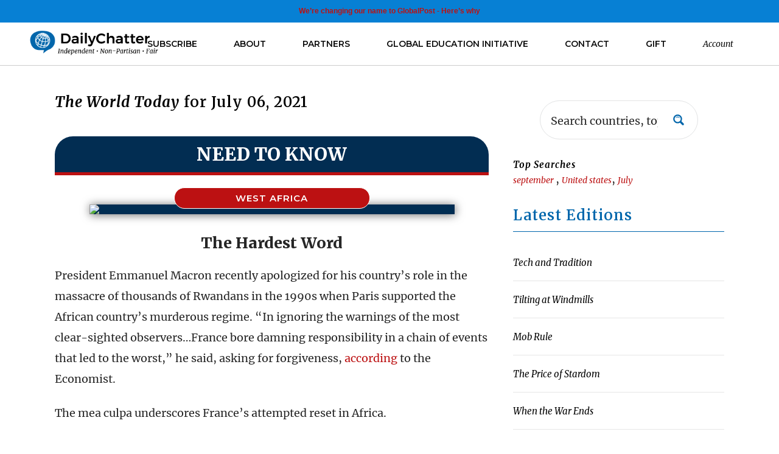

--- FILE ---
content_type: text/html; charset=UTF-8
request_url: https://www.dailychatter.com/2021/07/06/the-hardest-word/
body_size: 37548
content:
<!DOCTYPE html>
<html lang="en-US">
<head>
	<!-- Google Tag Manager -->
<script>(function(w,d,s,l,i){w[l]=w[l]||[];w[l].push({'gtm.start':
new Date().getTime(),event:'gtm.js'});var f=d.getElementsByTagName(s)[0],
j=d.createElement(s),dl=l!='dataLayer'?'&l='+l:'';j.async=true;j.src=
'https://www.googletagmanager.com/gtm.js?id='+i+dl;f.parentNode.insertBefore(j,f);
})(window,document,'script','dataLayer','GTM-TZDLX7');</script>
<!-- End Google Tag Manager -->
	<meta charset="UTF-8" />
	
				<meta name="viewport" content="width=device-width,initial-scale=1,user-scalable=no">
		            <link rel="shortcut icon" type="image/x-icon" href="https://www.dailychatter.com/wp-content/uploads/2020/05/dc-icon.png">
            <link rel="apple-touch-icon" href="https://www.dailychatter.com/wp-content/uploads/2020/05/dc-icon.png"/>
        
	<link rel="profile" href="https://gmpg.org/xfn/11" />
	<link rel="pingback" href="https://www.dailychatter.com/xmlrpc.php" />

	<meta name='robots' content='index, follow, max-image-preview:large, max-snippet:-1, max-video-preview:-1' />
	<style>img:is([sizes="auto" i], [sizes^="auto," i]) { contain-intrinsic-size: 3000px 1500px }</style>
	
	<!-- This site is optimized with the Yoast SEO plugin v26.3 - https://yoast.com/wordpress/plugins/seo/ -->
	<title>The Hardest Word - DailyChatter</title>
	<link rel="canonical" href="https://www.dailychatter.com/2021/07/06/the-hardest-word/" />
	<meta property="og:locale" content="en_US" />
	<meta property="og:type" content="article" />
	<meta property="og:title" content="The Hardest Word - DailyChatter" />
	<meta property="og:description" content="NEED TO KNOW WEST AFRICA The Hardest Word President Emmanuel Macron recently apologized for his country’s role in the massacre of thousands of Rwandans in the 1990s when Paris supported the African country’s murderous regime. “In ignoring the warnings of the most clear-sighted observers…France bore..." />
	<meta property="og:url" content="https://www.dailychatter.com/2021/07/06/the-hardest-word/" />
	<meta property="og:site_name" content="DailyChatter" />
	<meta property="article:publisher" content="https://www.facebook.com/dailychattergpm" />
	<meta property="article:published_time" content="2021-07-06T09:20:10+00:00" />
	<meta property="og:image" content="https://www.dailychatter.com/wp-content/uploads/2021/07/West-Africa.png" />
	<meta property="og:image:width" content="1800" />
	<meta property="og:image:height" content="1200" />
	<meta property="og:image:type" content="image/png" />
	<meta name="author" content="DailyChatter" />
	<meta name="twitter:card" content="summary_large_image" />
	<meta name="twitter:creator" content="@daily_chatter" />
	<meta name="twitter:site" content="@daily_chatter" />
	<meta name="twitter:label1" content="Written by" />
	<meta name="twitter:data1" content="DailyChatter" />
	<meta name="twitter:label2" content="Est. reading time" />
	<meta name="twitter:data2" content="7 minutes" />
	<!-- / Yoast SEO plugin. -->


<link rel='dns-prefetch' href='//cdnjs.cloudflare.com' />
<link rel='dns-prefetch' href='//www.google.com' />
<link rel='dns-prefetch' href='//www.googletagmanager.com' />
<link rel='dns-prefetch' href='//fonts.googleapis.com' />
<link rel='dns-prefetch' href='//pagead2.googlesyndication.com' />
<link rel="alternate" type="application/rss+xml" title="DailyChatter &raquo; Feed" href="https://www.dailychatter.com/feed/" />
<link rel="alternate" type="application/rss+xml" title="DailyChatter &raquo; Comments Feed" href="https://www.dailychatter.com/comments/feed/" />
<link rel="alternate" type="application/rss+xml" title="DailyChatter &raquo; The Hardest Word Comments Feed" href="https://www.dailychatter.com/2021/07/06/the-hardest-word/feed/" />
<script type="text/javascript">
/* <![CDATA[ */
window._wpemojiSettings = {"baseUrl":"https:\/\/s.w.org\/images\/core\/emoji\/15.0.3\/72x72\/","ext":".png","svgUrl":"https:\/\/s.w.org\/images\/core\/emoji\/15.0.3\/svg\/","svgExt":".svg","source":{"concatemoji":"https:\/\/www.dailychatter.com\/wp-includes\/js\/wp-emoji-release.min.js?ver=6.7.4"}};
/*! This file is auto-generated */
!function(i,n){var o,s,e;function c(e){try{var t={supportTests:e,timestamp:(new Date).valueOf()};sessionStorage.setItem(o,JSON.stringify(t))}catch(e){}}function p(e,t,n){e.clearRect(0,0,e.canvas.width,e.canvas.height),e.fillText(t,0,0);var t=new Uint32Array(e.getImageData(0,0,e.canvas.width,e.canvas.height).data),r=(e.clearRect(0,0,e.canvas.width,e.canvas.height),e.fillText(n,0,0),new Uint32Array(e.getImageData(0,0,e.canvas.width,e.canvas.height).data));return t.every(function(e,t){return e===r[t]})}function u(e,t,n){switch(t){case"flag":return n(e,"\ud83c\udff3\ufe0f\u200d\u26a7\ufe0f","\ud83c\udff3\ufe0f\u200b\u26a7\ufe0f")?!1:!n(e,"\ud83c\uddfa\ud83c\uddf3","\ud83c\uddfa\u200b\ud83c\uddf3")&&!n(e,"\ud83c\udff4\udb40\udc67\udb40\udc62\udb40\udc65\udb40\udc6e\udb40\udc67\udb40\udc7f","\ud83c\udff4\u200b\udb40\udc67\u200b\udb40\udc62\u200b\udb40\udc65\u200b\udb40\udc6e\u200b\udb40\udc67\u200b\udb40\udc7f");case"emoji":return!n(e,"\ud83d\udc26\u200d\u2b1b","\ud83d\udc26\u200b\u2b1b")}return!1}function f(e,t,n){var r="undefined"!=typeof WorkerGlobalScope&&self instanceof WorkerGlobalScope?new OffscreenCanvas(300,150):i.createElement("canvas"),a=r.getContext("2d",{willReadFrequently:!0}),o=(a.textBaseline="top",a.font="600 32px Arial",{});return e.forEach(function(e){o[e]=t(a,e,n)}),o}function t(e){var t=i.createElement("script");t.src=e,t.defer=!0,i.head.appendChild(t)}"undefined"!=typeof Promise&&(o="wpEmojiSettingsSupports",s=["flag","emoji"],n.supports={everything:!0,everythingExceptFlag:!0},e=new Promise(function(e){i.addEventListener("DOMContentLoaded",e,{once:!0})}),new Promise(function(t){var n=function(){try{var e=JSON.parse(sessionStorage.getItem(o));if("object"==typeof e&&"number"==typeof e.timestamp&&(new Date).valueOf()<e.timestamp+604800&&"object"==typeof e.supportTests)return e.supportTests}catch(e){}return null}();if(!n){if("undefined"!=typeof Worker&&"undefined"!=typeof OffscreenCanvas&&"undefined"!=typeof URL&&URL.createObjectURL&&"undefined"!=typeof Blob)try{var e="postMessage("+f.toString()+"("+[JSON.stringify(s),u.toString(),p.toString()].join(",")+"));",r=new Blob([e],{type:"text/javascript"}),a=new Worker(URL.createObjectURL(r),{name:"wpTestEmojiSupports"});return void(a.onmessage=function(e){c(n=e.data),a.terminate(),t(n)})}catch(e){}c(n=f(s,u,p))}t(n)}).then(function(e){for(var t in e)n.supports[t]=e[t],n.supports.everything=n.supports.everything&&n.supports[t],"flag"!==t&&(n.supports.everythingExceptFlag=n.supports.everythingExceptFlag&&n.supports[t]);n.supports.everythingExceptFlag=n.supports.everythingExceptFlag&&!n.supports.flag,n.DOMReady=!1,n.readyCallback=function(){n.DOMReady=!0}}).then(function(){return e}).then(function(){var e;n.supports.everything||(n.readyCallback(),(e=n.source||{}).concatemoji?t(e.concatemoji):e.wpemoji&&e.twemoji&&(t(e.twemoji),t(e.wpemoji)))}))}((window,document),window._wpemojiSettings);
/* ]]> */
</script>
<style id='wp-emoji-styles-inline-css' type='text/css'>

	img.wp-smiley, img.emoji {
		display: inline !important;
		border: none !important;
		box-shadow: none !important;
		height: 1em !important;
		width: 1em !important;
		margin: 0 0.07em !important;
		vertical-align: -0.1em !important;
		background: none !important;
		padding: 0 !important;
	}
</style>
<link rel='stylesheet' id='wp-block-library-css' href='https://www.dailychatter.com/wp-includes/css/dist/block-library/style.min.css?ver=6.7.4' type='text/css' media='all' />
<link rel='stylesheet' id='wp-components-css' href='https://www.dailychatter.com/wp-includes/css/dist/components/style.min.css?ver=6.7.4' type='text/css' media='all' />
<link rel='stylesheet' id='wp-preferences-css' href='https://www.dailychatter.com/wp-includes/css/dist/preferences/style.min.css?ver=6.7.4' type='text/css' media='all' />
<link rel='stylesheet' id='wp-block-editor-css' href='https://www.dailychatter.com/wp-includes/css/dist/block-editor/style.min.css?ver=6.7.4' type='text/css' media='all' />
<link rel='stylesheet' id='popup-maker-block-library-style-css' href='https://www.dailychatter.com/wp-content/plugins/popup-maker/dist/packages/block-library-style.css?ver=dbea705cfafe089d65f1' type='text/css' media='all' />
<style id='classic-theme-styles-inline-css' type='text/css'>
/*! This file is auto-generated */
.wp-block-button__link{color:#fff;background-color:#32373c;border-radius:9999px;box-shadow:none;text-decoration:none;padding:calc(.667em + 2px) calc(1.333em + 2px);font-size:1.125em}.wp-block-file__button{background:#32373c;color:#fff;text-decoration:none}
</style>
<style id='global-styles-inline-css' type='text/css'>
:root{--wp--preset--aspect-ratio--square: 1;--wp--preset--aspect-ratio--4-3: 4/3;--wp--preset--aspect-ratio--3-4: 3/4;--wp--preset--aspect-ratio--3-2: 3/2;--wp--preset--aspect-ratio--2-3: 2/3;--wp--preset--aspect-ratio--16-9: 16/9;--wp--preset--aspect-ratio--9-16: 9/16;--wp--preset--color--black: #000000;--wp--preset--color--cyan-bluish-gray: #abb8c3;--wp--preset--color--white: #ffffff;--wp--preset--color--pale-pink: #f78da7;--wp--preset--color--vivid-red: #cf2e2e;--wp--preset--color--luminous-vivid-orange: #ff6900;--wp--preset--color--luminous-vivid-amber: #fcb900;--wp--preset--color--light-green-cyan: #7bdcb5;--wp--preset--color--vivid-green-cyan: #00d084;--wp--preset--color--pale-cyan-blue: #8ed1fc;--wp--preset--color--vivid-cyan-blue: #0693e3;--wp--preset--color--vivid-purple: #9b51e0;--wp--preset--gradient--vivid-cyan-blue-to-vivid-purple: linear-gradient(135deg,rgba(6,147,227,1) 0%,rgb(155,81,224) 100%);--wp--preset--gradient--light-green-cyan-to-vivid-green-cyan: linear-gradient(135deg,rgb(122,220,180) 0%,rgb(0,208,130) 100%);--wp--preset--gradient--luminous-vivid-amber-to-luminous-vivid-orange: linear-gradient(135deg,rgba(252,185,0,1) 0%,rgba(255,105,0,1) 100%);--wp--preset--gradient--luminous-vivid-orange-to-vivid-red: linear-gradient(135deg,rgba(255,105,0,1) 0%,rgb(207,46,46) 100%);--wp--preset--gradient--very-light-gray-to-cyan-bluish-gray: linear-gradient(135deg,rgb(238,238,238) 0%,rgb(169,184,195) 100%);--wp--preset--gradient--cool-to-warm-spectrum: linear-gradient(135deg,rgb(74,234,220) 0%,rgb(151,120,209) 20%,rgb(207,42,186) 40%,rgb(238,44,130) 60%,rgb(251,105,98) 80%,rgb(254,248,76) 100%);--wp--preset--gradient--blush-light-purple: linear-gradient(135deg,rgb(255,206,236) 0%,rgb(152,150,240) 100%);--wp--preset--gradient--blush-bordeaux: linear-gradient(135deg,rgb(254,205,165) 0%,rgb(254,45,45) 50%,rgb(107,0,62) 100%);--wp--preset--gradient--luminous-dusk: linear-gradient(135deg,rgb(255,203,112) 0%,rgb(199,81,192) 50%,rgb(65,88,208) 100%);--wp--preset--gradient--pale-ocean: linear-gradient(135deg,rgb(255,245,203) 0%,rgb(182,227,212) 50%,rgb(51,167,181) 100%);--wp--preset--gradient--electric-grass: linear-gradient(135deg,rgb(202,248,128) 0%,rgb(113,206,126) 100%);--wp--preset--gradient--midnight: linear-gradient(135deg,rgb(2,3,129) 0%,rgb(40,116,252) 100%);--wp--preset--font-size--small: 13px;--wp--preset--font-size--medium: 20px;--wp--preset--font-size--large: 36px;--wp--preset--font-size--x-large: 42px;--wp--preset--spacing--20: 0.44rem;--wp--preset--spacing--30: 0.67rem;--wp--preset--spacing--40: 1rem;--wp--preset--spacing--50: 1.5rem;--wp--preset--spacing--60: 2.25rem;--wp--preset--spacing--70: 3.38rem;--wp--preset--spacing--80: 5.06rem;--wp--preset--shadow--natural: 6px 6px 9px rgba(0, 0, 0, 0.2);--wp--preset--shadow--deep: 12px 12px 50px rgba(0, 0, 0, 0.4);--wp--preset--shadow--sharp: 6px 6px 0px rgba(0, 0, 0, 0.2);--wp--preset--shadow--outlined: 6px 6px 0px -3px rgba(255, 255, 255, 1), 6px 6px rgba(0, 0, 0, 1);--wp--preset--shadow--crisp: 6px 6px 0px rgba(0, 0, 0, 1);}:where(.is-layout-flex){gap: 0.5em;}:where(.is-layout-grid){gap: 0.5em;}body .is-layout-flex{display: flex;}.is-layout-flex{flex-wrap: wrap;align-items: center;}.is-layout-flex > :is(*, div){margin: 0;}body .is-layout-grid{display: grid;}.is-layout-grid > :is(*, div){margin: 0;}:where(.wp-block-columns.is-layout-flex){gap: 2em;}:where(.wp-block-columns.is-layout-grid){gap: 2em;}:where(.wp-block-post-template.is-layout-flex){gap: 1.25em;}:where(.wp-block-post-template.is-layout-grid){gap: 1.25em;}.has-black-color{color: var(--wp--preset--color--black) !important;}.has-cyan-bluish-gray-color{color: var(--wp--preset--color--cyan-bluish-gray) !important;}.has-white-color{color: var(--wp--preset--color--white) !important;}.has-pale-pink-color{color: var(--wp--preset--color--pale-pink) !important;}.has-vivid-red-color{color: var(--wp--preset--color--vivid-red) !important;}.has-luminous-vivid-orange-color{color: var(--wp--preset--color--luminous-vivid-orange) !important;}.has-luminous-vivid-amber-color{color: var(--wp--preset--color--luminous-vivid-amber) !important;}.has-light-green-cyan-color{color: var(--wp--preset--color--light-green-cyan) !important;}.has-vivid-green-cyan-color{color: var(--wp--preset--color--vivid-green-cyan) !important;}.has-pale-cyan-blue-color{color: var(--wp--preset--color--pale-cyan-blue) !important;}.has-vivid-cyan-blue-color{color: var(--wp--preset--color--vivid-cyan-blue) !important;}.has-vivid-purple-color{color: var(--wp--preset--color--vivid-purple) !important;}.has-black-background-color{background-color: var(--wp--preset--color--black) !important;}.has-cyan-bluish-gray-background-color{background-color: var(--wp--preset--color--cyan-bluish-gray) !important;}.has-white-background-color{background-color: var(--wp--preset--color--white) !important;}.has-pale-pink-background-color{background-color: var(--wp--preset--color--pale-pink) !important;}.has-vivid-red-background-color{background-color: var(--wp--preset--color--vivid-red) !important;}.has-luminous-vivid-orange-background-color{background-color: var(--wp--preset--color--luminous-vivid-orange) !important;}.has-luminous-vivid-amber-background-color{background-color: var(--wp--preset--color--luminous-vivid-amber) !important;}.has-light-green-cyan-background-color{background-color: var(--wp--preset--color--light-green-cyan) !important;}.has-vivid-green-cyan-background-color{background-color: var(--wp--preset--color--vivid-green-cyan) !important;}.has-pale-cyan-blue-background-color{background-color: var(--wp--preset--color--pale-cyan-blue) !important;}.has-vivid-cyan-blue-background-color{background-color: var(--wp--preset--color--vivid-cyan-blue) !important;}.has-vivid-purple-background-color{background-color: var(--wp--preset--color--vivid-purple) !important;}.has-black-border-color{border-color: var(--wp--preset--color--black) !important;}.has-cyan-bluish-gray-border-color{border-color: var(--wp--preset--color--cyan-bluish-gray) !important;}.has-white-border-color{border-color: var(--wp--preset--color--white) !important;}.has-pale-pink-border-color{border-color: var(--wp--preset--color--pale-pink) !important;}.has-vivid-red-border-color{border-color: var(--wp--preset--color--vivid-red) !important;}.has-luminous-vivid-orange-border-color{border-color: var(--wp--preset--color--luminous-vivid-orange) !important;}.has-luminous-vivid-amber-border-color{border-color: var(--wp--preset--color--luminous-vivid-amber) !important;}.has-light-green-cyan-border-color{border-color: var(--wp--preset--color--light-green-cyan) !important;}.has-vivid-green-cyan-border-color{border-color: var(--wp--preset--color--vivid-green-cyan) !important;}.has-pale-cyan-blue-border-color{border-color: var(--wp--preset--color--pale-cyan-blue) !important;}.has-vivid-cyan-blue-border-color{border-color: var(--wp--preset--color--vivid-cyan-blue) !important;}.has-vivid-purple-border-color{border-color: var(--wp--preset--color--vivid-purple) !important;}.has-vivid-cyan-blue-to-vivid-purple-gradient-background{background: var(--wp--preset--gradient--vivid-cyan-blue-to-vivid-purple) !important;}.has-light-green-cyan-to-vivid-green-cyan-gradient-background{background: var(--wp--preset--gradient--light-green-cyan-to-vivid-green-cyan) !important;}.has-luminous-vivid-amber-to-luminous-vivid-orange-gradient-background{background: var(--wp--preset--gradient--luminous-vivid-amber-to-luminous-vivid-orange) !important;}.has-luminous-vivid-orange-to-vivid-red-gradient-background{background: var(--wp--preset--gradient--luminous-vivid-orange-to-vivid-red) !important;}.has-very-light-gray-to-cyan-bluish-gray-gradient-background{background: var(--wp--preset--gradient--very-light-gray-to-cyan-bluish-gray) !important;}.has-cool-to-warm-spectrum-gradient-background{background: var(--wp--preset--gradient--cool-to-warm-spectrum) !important;}.has-blush-light-purple-gradient-background{background: var(--wp--preset--gradient--blush-light-purple) !important;}.has-blush-bordeaux-gradient-background{background: var(--wp--preset--gradient--blush-bordeaux) !important;}.has-luminous-dusk-gradient-background{background: var(--wp--preset--gradient--luminous-dusk) !important;}.has-pale-ocean-gradient-background{background: var(--wp--preset--gradient--pale-ocean) !important;}.has-electric-grass-gradient-background{background: var(--wp--preset--gradient--electric-grass) !important;}.has-midnight-gradient-background{background: var(--wp--preset--gradient--midnight) !important;}.has-small-font-size{font-size: var(--wp--preset--font-size--small) !important;}.has-medium-font-size{font-size: var(--wp--preset--font-size--medium) !important;}.has-large-font-size{font-size: var(--wp--preset--font-size--large) !important;}.has-x-large-font-size{font-size: var(--wp--preset--font-size--x-large) !important;}
:where(.wp-block-post-template.is-layout-flex){gap: 1.25em;}:where(.wp-block-post-template.is-layout-grid){gap: 1.25em;}
:where(.wp-block-columns.is-layout-flex){gap: 2em;}:where(.wp-block-columns.is-layout-grid){gap: 2em;}
:root :where(.wp-block-pullquote){font-size: 1.5em;line-height: 1.6;}
</style>
<link rel='stylesheet' id='amazonpolly-css' href='https://www.dailychatter.com/wp-content/plugins/amazon-polly/public/css/amazonpolly-public.css?ver=1.0.0' type='text/css' media='all' />
<link rel='stylesheet' id='real-time-validation-plugin-styles-css' href='https://www.dailychatter.com/wp-content/plugins/real-time-validation-for-gravity-forms/public/assets/css/public.css?ver=1.7.0' type='text/css' media='all' />
<link rel='stylesheet' id='select2_css-css' href='https://cdnjs.cloudflare.com/ajax/libs/select2/4.0.3/css/select2.min.css?ver=6.7.4' type='text/css' media='all' />
<link rel='stylesheet' id='mediaelement-css' href='https://www.dailychatter.com/wp-includes/js/mediaelement/mediaelementplayer-legacy.min.css?ver=4.2.17' type='text/css' media='all' />
<link rel='stylesheet' id='wp-mediaelement-css' href='https://www.dailychatter.com/wp-includes/js/mediaelement/wp-mediaelement.min.css?ver=6.7.4' type='text/css' media='all' />
<link rel='stylesheet' id='bridge-default-style-css' href='https://www.dailychatter.com/wp-content/themes/bridge/style.css?ver=6.7.4' type='text/css' media='all' />
<link rel='stylesheet' id='bridge-qode-font_awesome-css' href='https://www.dailychatter.com/wp-content/themes/bridge/css/font-awesome/css/font-awesome.min.css?ver=6.7.4' type='text/css' media='all' />
<link rel='stylesheet' id='bridge-qode-font_elegant-css' href='https://www.dailychatter.com/wp-content/themes/bridge/css/elegant-icons/style.min.css?ver=6.7.4' type='text/css' media='all' />
<link rel='stylesheet' id='bridge-qode-linea_icons-css' href='https://www.dailychatter.com/wp-content/themes/bridge/css/linea-icons/style.css?ver=6.7.4' type='text/css' media='all' />
<link rel='stylesheet' id='bridge-qode-dripicons-css' href='https://www.dailychatter.com/wp-content/themes/bridge/css/dripicons/dripicons.css?ver=6.7.4' type='text/css' media='all' />
<link rel='stylesheet' id='bridge-qode-kiko-css' href='https://www.dailychatter.com/wp-content/themes/bridge/css/kiko/kiko-all.css?ver=6.7.4' type='text/css' media='all' />
<link rel='stylesheet' id='bridge-qode-font_awesome_5-css' href='https://www.dailychatter.com/wp-content/themes/bridge/css/font-awesome-5/css/font-awesome-5.min.css?ver=6.7.4' type='text/css' media='all' />
<link rel='stylesheet' id='bridge-stylesheet-css' href='https://www.dailychatter.com/wp-content/themes/bridge/css/stylesheet.min.css?ver=6.7.4' type='text/css' media='all' />
<style id='bridge-stylesheet-inline-css' type='text/css'>
   .postid-18036.disabled_footer_top .footer_top_holder, .postid-18036.disabled_footer_bottom .footer_bottom_holder { display: none;}


</style>
<link rel='stylesheet' id='bridge-print-css' href='https://www.dailychatter.com/wp-content/themes/bridge/css/print.css?ver=6.7.4' type='text/css' media='all' />
<link rel='stylesheet' id='bridge-style-dynamic-css' href='https://www.dailychatter.com/wp-content/themes/bridge/css/style_dynamic_callback.php?ver=6.7.4' type='text/css' media='all' />
<link rel='stylesheet' id='bridge-responsive-css' href='https://www.dailychatter.com/wp-content/themes/bridge/css/responsive.min.css?ver=6.7.4' type='text/css' media='all' />
<link rel='stylesheet' id='bridge-style-dynamic-responsive-css' href='https://www.dailychatter.com/wp-content/themes/bridge/css/style_dynamic_responsive_callback.php?ver=6.7.4' type='text/css' media='all' />
<style id='bridge-style-dynamic-responsive-inline-css' type='text/css'>
body .popmake .gform_wrapper .top_label .gfield_label, body .page-template-landing_page .gform_wrapper .top_label .gfield_label, body.page-id-866 .gform_wrapper .top_label .gfield_label, .landing-signup .gform_wrapper .top_label .gfield_label{
    display: none;
}

.title-block h1{color:#ffffff !important;font-size:2rem;font-weight:400;}
body .gform_wrapper .hidden_label input.large, body .gform_wrapper .hidden_label select.large, body .gform_wrapper .top_label input.large, body .gform_wrapper .top_label select.large{height:50px;}

/*.dark-landing-page .testimonial_text_inner p{text-align:center;}
.gchoice_10_6_1 label,body .dark-landing-page .gfield_checkbox li label, body .dark-landing-page h3{color:#fff !important;}
body .dark-landing-page h3{border-color:rgba(255,255,255,0.6);
}
body .dark-landing-page .testimonial_author{display:none;}*/
ol{padding-left: 40px;
    margin-bottom: 20px;}

.page-template-landing_page .horizontal-image{
max-width:500px;
}

ul{
    color: #000000;
    font-family: 'Merriweather',serif;
    font-size: 18px;
    line-height: 32px;
margin-bottom:20px;
}

div.campaign{
font-size:22px;
}

.page-template-blog-large-image-whole-post .blog_holder.blog_large_image article{
max-width: 710px;
    margin: 0 auto;
    margin-top: 40px;
    border: 1px solid rgba(0,0,0,0.1);
    border-radius: 5px;
display: block;
margin-bottom: 40px;
}

.page-template-blog-large-image-whole-post .blog_holder.blog_large_image article .entry_date{
float: right;
}

.page-id-2252 .gform_body ul{
color: #000 !important;
}

#amazon-polly-audio-tab{
    background: #0066ab;
    border-radius: 10px;
}

#amazon-polly-label-tab {
    font-family: roboto,sans-serif;
    color: #fff;
    font-weight: bold;
    text-align: left;
    font-size: 1em;
    padding-top: 10px;
    padding-left: 15px;
}

#amazon-polly-play-tab-src{
padding: 10px 15px 0 10px;
}

body .gsc-adBlock{
display: none !Important;
}

.cse .gsc-control-cse, .gsc-control-cse{
background: none !important;
border: none !important;
}

.gsc-input-box table{
height: 50px;
}

.cse .gsc-search-button-v2, .gsc-search-button-v2{
padding: 12px 30px !important;
}

.search-results .blog_holder article .post_text .post_text_inner{
    box-shadow: 0 0 2px 0 rgba(0,0,0,0.2);
}

#amazon-ai-player-label{color:#fff;}

.search #searchform{
    line-height: 3.4em;
    text-align: center;
    font-size: 22px;
    max-width: 400px;
    position: relative;
    margin: 0 auto;
}

.search #s{
    border: 1px solid #ababab;
    line-height: 1.2em;
    font-size: 18px;
    padding: 10px 10px;
}

.search #searchsubmit{
         background: #0066ab;
    color: #fff;
    border: none;
    padding: 14px;
    font-size: 15px;
        right: 5px;
    position: absolute;
    top: 15px;
    border-radius: 47px;
    font-weight: 600;
}

.search #searchsubmit:after{
    display: inline-block;
    font-style: normal;
    font-variant: normal;
    text-rendering: auto;
    -webkit-font-smoothing: antialiased;
    font-family: "Font Awesome";
    font-weight: 900;
    content: "\f007";
}

.blog_holder article{
    margin: 0 0 30px;
}

.widget #searchform input[type=text]{
font-size: 20px;
}

.widget #searchsubmit{
    color: #0067b1;
    font-size: 26px;
    width: 50px;
}

.search #searchsubmit{
 font-family: FontAwesome,sans-serif;
    border: 1px solid #065289;
}

.widget #searchform{
    border: 1px solid #8b8b8b;
    padding: 10px 0px;
}

.search-results .screen-reader-text{
display: none;
}

.search #s, .widget #searchform{
    border: 1px solid #ababab;
    border-radius: 50px;
    line-height: 1.2em;
    font-size: 18px;
        padding: 15px 20px;
    width: 100%;
    box-sizing: border-box;
    max-width: 400px;
}
.search-results .two_columns_33_66>.column2{
float: none;
margin: 0 auto;
}

* img{max-width:100%;}

.gf_step_number{
    height: 30px;
    width: 30px;
 line-height: 30px;
text-align: center;
}

.gf_step_active .gf_step_number{
background: #0066b0;
    height: 30px;
    width: 30px;
    text-align: center;
    line-height: 30px;
    color: #ffff;
    border-radius: 50px;
}

.gform_wrapper .gf_step_active span.gf_step_label{font-weight:bold;}

body .gform_wrapper div.validation_error{
background-color: #ce6d4e;
}

.gform_wrapper .gform_page_footer .button.gform_previous_button{
margin-bottom: 8px;
    background: none;
    border: 3px solid #d42504;
    color: #d42504;
}

body .gform_wrapper input[type=submit]{
    height: 70px;
}

.globe-checkout .gform_wrapper span.ginput_total{
color: #ffffff !important;
    padding: 1px 13px;
    background: #a71d03;
    font-weight: bold;
    display: inline !important;
    font-size: 26px!important;
}

.gform_wrapper .ginput_container span.ginput_product_price{
display: inline !important;
}

.gform_wrapper .ginput_complex .ginput_cardinfo_left select.ginput_card_expiration.ginput_card_expiration_month, .gform_wrapper .ginput_complex .ginput_cardinfo_left span.ginput_card_expiration_container select{
height: 60px !important;
}

@media (max-width:500px){
body .vc_custom_1522670687085{
    padding-top: 0px !important;
    padding-bottom: 0px !important;
}
.vc_custom_1546471756870 {
    padding-top: 25px !important;
    padding-bottom: 45px !important;
}
.vc_custom_1546471910475{
background: rgba(10,10,10,0.5) !important;
}
}

.university-banner h1, .university-banner h4{
 text-shadow: 0 0 4px rgba(0,0,0,0.6);
}

.dailychatter-benefits .wpb_text_column{
    padding: 10px;
    background: rgba(0,0,0,0.2);
    border-radius: 3px;
}

body .university-hero-text{
margin-top: 130px;
}

body .university-banner{
padding-bottom: 200px;
}

@media (max-width:1000px){
body .university-hero-text{
margin-top: 50px;
}
body .university-banner{
padding-bottom: 75px;
}
}

@media (max-width:500px){
body .university-hero-text h1{
font-size: 32px;
}
body .university-hero-text h4{
font-size: 20px;
}
body .university-hero-text .section_inner.clearfix{
width: 100%;
}

body .university-hero-text{
margin-top: 30px;
    width: 100%;
    padding: 0 5%;
    box-sizing: border-box;
}
body .university-banner{
padding-bottom: 40px;
}

body .qbutton.large{
padding: 0 20px;
}
}

body #gform_wrapper_32 input[type=submit], body .gform_wrapper input[type=button]{
    background: #000;
    width: 100%;
    height: 60px;
    font-size: 20px;
}

#gform_fields_33 .gfield_label{font-weight:bold;}

body .h3, body h3{
font-size: 30px;
    letter-spacing: normal;
    font-family: "Merriweather";
    color: #262626;
    border-bottom: none;
    margin: 30px 0 20px;
    padding-bottom: 20px;
    text-transform: none;
position: relative;
}

body h3:after {
    position: absolute;
    right: 0;
    bottom: 0;
    left: 0;
    width: 70px;
    height: 3px;
    margin-right: auto;
    margin-left: auto;
    content: '';
  background: #0067ac;
margin-left: 0;
}

body h3.center:after{
    margin-left: auto;
}

body h1, body .title_subtitle_holder h1, body .title.title_size_medium h1 {
    font-size: 35px;
    text-transform: none;
    font-family: "Merriweather";
    color: #262626;
}

body .h4, body h4 {
    color: #0067ac;
    font-family: "Merriweather";
    text-transform: none;
    color: #262626;
    font-size: 22px;
    font-weight: 600;
    margin-bottom: 20px;
}

body .testimonial_text_inner p{
    font-style: italic;
    text-transform: none;
    font-family: "Merriweather";
    font-weight: 400;
    font-size: 20px;
    line-height: 32px;
    color: #3c3c3c;
}

body blockquote {
    padding: 14px 14px 14px 20px;
    border-left: 4px solid #0066ab;
    margin-left: 0px;
    background: #ffffff;
}

.student-testimonials .testimonial_text_holder{text-align:center;}
</style>
<link rel='stylesheet' id='js_composer_front-css' href='https://www.dailychatter.com/wp-content/plugins/js_composer/assets/css/js_composer.min.css?ver=8.2' type='text/css' media='all' />
<link rel='stylesheet' id='bridge-style-handle-google-fonts-css' href='https://fonts.googleapis.com/css?family=Raleway%3A100%2C200%2C300%2C400%2C500%2C600%2C700%2C800%2C900%2C100italic%2C300italic%2C400italic%2C700italic%7CMerriweather%3A100%2C200%2C300%2C400%2C500%2C600%2C700%2C800%2C900%2C100italic%2C300italic%2C400italic%2C700italic%7CMontserrat%3A100%2C200%2C300%2C400%2C500%2C600%2C700%2C800%2C900%2C100italic%2C300italic%2C400italic%2C700italic%7COpen+Sans%3A100%2C200%2C300%2C400%2C500%2C600%2C700%2C800%2C900%2C100italic%2C300italic%2C400italic%2C700italic&#038;subset=latin%2Clatin-ext&#038;ver=1.0.0' type='text/css' media='all' />
<link rel='stylesheet' id='bridge-core-dashboard-style-css' href='https://www.dailychatter.com/wp-content/plugins/bridge-core/modules/core-dashboard/assets/css/core-dashboard.min.css?ver=6.7.4' type='text/css' media='all' />
<link rel='stylesheet' id='easy-notification-bar-css' href='https://www.dailychatter.com/wp-content/plugins/easy-notification-bar/assets/css/front.css?ver=1.6.1' type='text/css' media='all' />
<style id='easy-notification-bar-inline-css' type='text/css'>
.easy-notification-bar{background:#0780d4;color:#ffffff;font-size:12px;--enb-padding-y:8px;}
</style>
<link rel='stylesheet' id='popup-maker-site-css' href='//www.dailychatter.com/wp-content/uploads/pum/pum-site-styles.css?generated=1755186567&#038;ver=1.21.5' type='text/css' media='all' />
<link rel='stylesheet' id='childstyle-css' href='https://www.dailychatter.com/wp-content/themes/bridge-child/style.css?ver=6.7.4' type='text/css' media='all' />
<script type="text/javascript" src="https://www.dailychatter.com/wp-includes/js/jquery/jquery.min.js?ver=3.7.1" id="jquery-core-js"></script>
<script type="text/javascript" src="https://www.dailychatter.com/wp-includes/js/jquery/jquery-migrate.min.js?ver=3.4.1" id="jquery-migrate-js"></script>
<script type="text/javascript" src="https://www.dailychatter.com/wp-content/plugins/amazon-polly/public/js/amazonpolly-public.js?ver=1.0.0" id="amazonpolly-js"></script>
<script type="text/javascript" src="https://www.dailychatter.com/wp-content/plugins/real-time-validation-for-gravity-forms/public/assets/js/livevalidation_standalone.js?ver=1.7.0" id="real-time-validation-live-validation-js"></script>
<script type="text/javascript" src="https://www.dailychatter.com/wp-content/plugins/real-time-validation-for-gravity-forms/public/assets/js/public.js?ver=1.7.0" id="real-time-validation-plugin-script-js"></script>
<script type="text/javascript" src="https://www.dailychatter.com/wp-content/plugins/real-time-validation-for-gravity-forms/public/assets/js/default_validation.js?ver=1.7.0" id="real-time-validation-plugin-defaiult-skin-js-js"></script>
<script type="text/javascript" src="https://www.dailychatter.com/wp-content/plugins/wp-image-zoooom/assets/js/jquery.image_zoom.min.js?ver=1.60" id="image_zoooom-js" defer="defer" data-wp-strategy="defer"></script>
<script type="text/javascript" id="image_zoooom-init-js-extra">
/* <![CDATA[ */
var IZ = {"options":{"lensShape":"round","zoomType":"lens","lensSize":200,"borderSize":1,"borderColour":"#ffffff","cursor":"default","lensFadeIn":500,"lensFadeOut":500,"tint":"true","tintColour":"#ffffff","tintOpacity":0.1},"with_woocommerce":"0","exchange_thumbnails":"1","enable_mobile":"0","woo_categories":"0","woo_slider":"0","enable_surecart":"0"};
/* ]]> */
</script>
<script type="text/javascript" src="https://www.dailychatter.com/wp-content/plugins/wp-image-zoooom/assets/js/image_zoom-init.js?ver=1.60" id="image_zoooom-init-js" defer="defer" data-wp-strategy="defer"></script>

<!-- Google tag (gtag.js) snippet added by Site Kit -->
<!-- Google Analytics snippet added by Site Kit -->
<script type="text/javascript" src="https://www.googletagmanager.com/gtag/js?id=G-EY0SH06RR0" id="google_gtagjs-js" async></script>
<script type="text/javascript" id="google_gtagjs-js-after">
/* <![CDATA[ */
window.dataLayer = window.dataLayer || [];function gtag(){dataLayer.push(arguments);}
gtag("set","linker",{"domains":["www.dailychatter.com"]});
gtag("js", new Date());
gtag("set", "developer_id.dZTNiMT", true);
gtag("config", "G-EY0SH06RR0");
/* ]]> */
</script>
<script></script><link rel="https://api.w.org/" href="https://www.dailychatter.com/wp-json/" /><link rel="alternate" title="JSON" type="application/json" href="https://www.dailychatter.com/wp-json/wp/v2/posts/18036" /><link rel="EditURI" type="application/rsd+xml" title="RSD" href="https://www.dailychatter.com/xmlrpc.php?rsd" />
<meta name="generator" content="WordPress 6.7.4" />
<link rel='shortlink' href='https://www.dailychatter.com/?p=18036' />
<link rel="alternate" title="oEmbed (JSON)" type="application/json+oembed" href="https://www.dailychatter.com/wp-json/oembed/1.0/embed?url=https%3A%2F%2Fwww.dailychatter.com%2F2021%2F07%2F06%2Fthe-hardest-word%2F" />
<link rel="alternate" title="oEmbed (XML)" type="text/xml+oembed" href="https://www.dailychatter.com/wp-json/oembed/1.0/embed?url=https%3A%2F%2Fwww.dailychatter.com%2F2021%2F07%2F06%2Fthe-hardest-word%2F&#038;format=xml" />
<meta name="generator" content="Site Kit by Google 1.165.0" />
<!-- Google AdSense meta tags added by Site Kit -->
<meta name="google-adsense-platform-account" content="ca-host-pub-2644536267352236">
<meta name="google-adsense-platform-domain" content="sitekit.withgoogle.com">
<!-- End Google AdSense meta tags added by Site Kit -->


<script type="application/ld+json" class="saswp-schema-markup-output">
[{"@context":"https:\/\/schema.org\/","@graph":[{"@context":"https:\/\/schema.org\/","@type":"SiteNavigationElement","@id":"https:\/\/www.dailychatter.com\/#subscribe","name":"Subscribe","url":"https:\/\/www.dailychatter.com\/subscription\/"},{"@context":"https:\/\/schema.org\/","@type":"SiteNavigationElement","@id":"https:\/\/www.dailychatter.com\/#about","name":"About","url":"https:\/\/www.dailychatter.com\/about\/"},{"@context":"https:\/\/schema.org\/","@type":"SiteNavigationElement","@id":"https:\/\/www.dailychatter.com\/#newspapers","name":"Newspapers","url":"https:\/\/www.dailychatter.com\/newspapers\/"},{"@context":"https:\/\/schema.org\/","@type":"SiteNavigationElement","@id":"https:\/\/www.dailychatter.com\/#libraries","name":"Libraries","url":"https:\/\/www.dailychatter.com\/libraries\/"},{"@context":"https:\/\/schema.org\/","@type":"SiteNavigationElement","@id":"https:\/\/www.dailychatter.com\/#companies","name":"Companies","url":"https:\/\/www.dailychatter.com\/companies\/"},{"@context":"https:\/\/schema.org\/","@type":"SiteNavigationElement","@id":"https:\/\/www.dailychatter.com\/#global-education-initiative","name":"Global Education Initiative","url":"https:\/\/www.dailychatter.com\/university-initiative\/"},{"@context":"https:\/\/schema.org\/","@type":"SiteNavigationElement","@id":"https:\/\/www.dailychatter.com\/#about-the-program","name":"About the Program","url":"https:\/\/www.dailychatter.com\/university-initiative\/"},{"@context":"https:\/\/schema.org\/","@type":"SiteNavigationElement","@id":"https:\/\/www.dailychatter.com\/#college-student-sign-up","name":"College Student Sign Up","url":"https:\/\/www.dailychatter.com\/students\/"},{"@context":"https:\/\/schema.org\/","@type":"SiteNavigationElement","@id":"https:\/\/www.dailychatter.com\/#college-faculty-sign-up","name":"College Faculty Sign Up","url":"https:\/\/www.dailychatter.com\/faculty\/"},{"@context":"https:\/\/schema.org\/","@type":"SiteNavigationElement","@id":"https:\/\/www.dailychatter.com\/#high-schools-sign-up","name":"High Schools Sign Up","url":"https:\/\/www.dailychatter.com\/highschools\/"},{"@context":"https:\/\/schema.org\/","@type":"SiteNavigationElement","@id":"https:\/\/www.dailychatter.com\/#homeschool-sign-up","name":"Homeschool Sign Up","url":"https:\/\/www.dailychatter.com\/homeschool\/"},{"@context":"https:\/\/schema.org\/","@type":"SiteNavigationElement","@id":"https:\/\/www.dailychatter.com\/#become-an-ambassador","name":"Become An Ambassador","url":"https:\/\/www.dailychatter.com\/university-initiative\/student-ambassador\/"},{"@context":"https:\/\/schema.org\/","@type":"SiteNavigationElement","@id":"https:\/\/www.dailychatter.com\/#become-a-partner","name":"Become a Partner","url":"https:\/\/www.dailychatter.com\/university-initiative\/"},{"@context":"https:\/\/schema.org\/","@type":"SiteNavigationElement","@id":"https:\/\/www.dailychatter.com\/#support-us","name":"Support Us","url":"https:\/\/www.dailychatter.com\/contribute\/"},{"@context":"https:\/\/schema.org\/","@type":"SiteNavigationElement","@id":"https:\/\/www.dailychatter.com\/#contact","name":"Contact","url":"https:\/\/www.dailychatter.com\/contact\/"},{"@context":"https:\/\/schema.org\/","@type":"SiteNavigationElement","@id":"https:\/\/www.dailychatter.com\/#gift","name":"Gift","url":"https:\/\/www.dailychatter.com\/gift\/"}]}]
</script>

<meta name="generator" content="Powered by WPBakery Page Builder - drag and drop page builder for WordPress."/>

<!-- Google AdSense snippet added by Site Kit -->
<script type="text/javascript" async="async" src="https://pagead2.googlesyndication.com/pagead/js/adsbygoogle.js?client=ca-pub-1611310995948288&amp;host=ca-host-pub-2644536267352236" crossorigin="anonymous"></script>

<!-- End Google AdSense snippet added by Site Kit -->
<style type="text/css">img.zoooom,.zoooom img{padding:0!important;}.wrapper { z-index: 40 !important; }.vc_editor.compose-mode .zoooom::before { content: "\f179     Zoom applied to the image. Check on the frontend"; position: absolute; margin-top: 12px; text-align: right; background-color: white; line-height: 1.4em; left: 5%; padding: 0 10px 6px; font-family: dashicons; font-size: 0.9em; font-style: italic; z-index: 20; }</style><script type="text/javascript"></script>		<style type="text/css" id="wp-custom-css">
			.mb-15 {
	margin-bottom:15px !important;
}
div.footer_bottom_holder div.footer_bottom span.q_social_icon_holder.normal_social {
	display: none !important;
}

li.gfield p{margin:10px 0;}

body #gf_coupon_button{
	width:auto;
	height: 45px;
}

nav.main_menu>ul>li.login>a{
	text-transform: none;
	font-family: "Merriweather";
	font-weight: 400;
	font-style: italic;
	letter-spacing: normal;
}

header.centered_logo.centered_logo_animate .q_logo img, header:not(.centered_logo) .q_logo img{
	padding-top:5px;
}

body .homepage-headline h1 {
    font-size: 2rem;
}

.two_columns_75_25>.column2, .widget_nav_menu {
    padding-top: 30px;
}

aside .widget li {
    margin: 0;
	    line-height: 2.5em;
    border-bottom: 1px solid #e6e6e6;
}

aside .widget li  a {
    color: inherit;
    font-style: italic;
    font-size: 15px;
}

aside .widget a:hover, aside .widget li a.current {
    color: #BC1112;
}

.qbutton.large {
    height: 60px;
    line-height: 60px;
    border-radius: 50px;
    font-size: 16px;
    padding: 0 29px;
}

body .gform_wrapper .gform_footer input.button, body .gform_wrapper .gform_footer input[type=image], body .gform_wrapper .gform_footer input[type=submit]{
	  background: #bd1111;
    height: 50px;
    border-radius: 50px;
	    font-family: "Montserrat";
    font-weight: 600;
}

body .gform_wrapper li.hidden_label input{
	margin: 0;
}

body .dailychatter-benefits .wpb_text_column {
    padding: 10px;
    background: rgba(0, 0, 0, 0.06);
    border-radius: 3px;
}

#gform_submit_button_43{
	border-radius: 0;
	background-color: #5BBCFF;
	font-weight: 500;
	letter-spacing: 0;
}

#gform_submit_button_43:hover{
	background-color: #0365AB;
}

body .gform_wrapper .gform_footer input.button:hover, body .gform_wrapper .gform_footer input[type=image]:hover, body .gform_wrapper .gform_footer input[type=submit]:hover {
    background: #de0000;
}

/* form updates */
body .gform_wrapper .chosen-container-single .chosen-single{
    height: 50px !important;
    line-height: 50px ;
    border: 1px solid #000;
    background: #fff;
	box-shadow: none;
}

body .gform_wrapper .chosen-container-single .chosen-single div{
	display:none;
}

.gform_wrapper input:not([type=radio]):not([type=checkbox]):not([type=submit]):not([type=button]):not([type=image]):not([type=file]){
	font-size: 16px;
	font-family: "Merriweather";
}

body .gform_wrapper .chzn-container, body .gform_wrapper input[type=email], body .gform_wrapper input[type=number], body .gform_wrapper input[type=password], body .gform_wrapper input[type=tel], body .gform_wrapper input[type=text], body .gform_wrapper input[type=url], body .gform_wrapper select, body .gform_wrapper textarea{
  font-size: 16px;
	font-family: "Merriweather";
}

body .gform_wrapper .chosen-container .chosen-results{
	max-height:120px;
}

body .gform_wrapper .chzn-container, body .gform_wrapper input[type=email], body .gform_wrapper input[type=number], body .gform_wrapper input[type=password], body .gform_wrapper input[type=tel], body .gform_wrapper input[type=text], body .gform_wrapper input[type=url], body .gform_wrapper select, body .gform_wrapper textarea {
    border: 1px solid #000;
	height: 50px;
	line-height:50px;
}
body .gform_wrapper .chosen-container-single .chosen-search input[type=text]{
	background-image: none;
}

body .gform_wrapper li.gfield{
	padding-right: 0 !important;
}

.select2-container--default .select2-selection--single{
	height: 50px;
	line-height: 50px;
	border: 1px solid #000;
	border-radius: 0;
}

.select2-container--default .select2-selection--single .select2-selection__rendered{
	line-height: 50px;
}

.select2-container--default .select2-selection--single .select2-selection__arrow {
    height: 26px;
    position: absolute;
    top: 50%;
    margin-top: -13px;
    right: 1px;
    width: 20px;
}

.select2-container--default .select2-selection--single .select2-selection__arrow b{
	 border-color: #000 transparent transparent transparent;
}

.select2-results__option{
	font-size: 16px;
	padding: 4px 10px;
}

.select2-container--default .select2-search--dropdown .select2-search__field{
	height: 40px;
	font-size: 16px;
	padding: 4px 10px;
	border-radius: 0 !important;
}

.select2-container{
	width: 100% !important;
}

body .gform_wrapper .field_description_below .gfield_description {
    padding-top: 5px;
    font-family: "Merriweather";
}

body .gform_wrapper .validation_message {
    color: #790000;
    font-weight: normal;
	  font-style: italic;
    font-family: "Merriweather";
}

body .gform_wrapper li.gfield.gfield_error, body .gform_wrapper li.gfield.gfield_error.gfield_contains_required.gfield_creditcard_warning{
	margin: 0
		background-color: none !important;
}

.gform_wrapper li.gfield ::-webkit-input-placeholder { /* Edge */
  color: #000;
}

:-ms-input-placeholder { /* Internet Explorer 10-11 */
  color: #000;
}

::placeholder {
  color: #000;
}

body .gform_wrapper .chosen-container-active.chosen-with-drop .chosen-single{
	background: #fff;
}

div.landing-page-post-feed{
	box-shadow: 0 0 10px rgba(0,0,0,0.2);
}

.dark-block ::-webkit-input-placeholder { /* Chrome/Opera/Safari */
  color: white;
	font-style: italic;
}
.dark-block ::-moz-placeholder { /* Firefox 19+ */
  color: white;
	font-style: italic;
}
.dark-block :-ms-input-placeholder { /* IE 10+ */
  color: white;
	font-style: italic;
}
.dark-block :-moz-placeholder { /* Firefox 18- */
  color: white;
	font-style: italic;
}

table td{
	border: 1px solid #a7a7a7;
	text-align: left;
	padding: 5px 10px;
}

table tr:nth-of-type(even){
	background: #f7f7f7;
}

body .testimonials_c_holder .testimonial_content_inner{
	background:none;
}

@media (min-width:768px){
.border-image {
    position: absolute;
    z-index: 1;
    top: 0;
    left: 6%;
    width: 90%;
    height: 80%;
    border: 12px solid;
    border-image-slice: 1;
    border-image-source: linear-gradient(172.06deg, #0366AB 10.72%, #54bafe 66.64%);
    pointer-events: none;
	}}

@media (max-width:767px){
.mobile-padded-column{
	padding-left:20px;
	padding-right:20px;
}
}

.column-shadow{
	    box-shadow: 0 0 31px rgba(0,0,0,0.4);
}

body ul.light-bullets{
  list-style: none; /* Remove default bullets */
}

ul.light-bullets li::before {
  content: "\2022";  /* Add content: \2022 is the CSS Code/unicode for a bullet */
  color: #fff; /* Change the color */
  font-weight: bold; /* If you want it to be bold */
  display: inline-block; /* Needed to add space between the bullet and the text */
  width: 1em; /* Also needed for space (tweak if needed) */
  margin-left: -1em; /* Also needed for space (tweak if needed) */
}

.testimonials_c_holder .testimonial_content_inner{
	    padding: 50px 30px 0px 30px;
}


@media (max-width:1000px){
.testimonials_c_holder .testimonial_content_inner{
	  padding: 0px;
}
	body .testimonial_text_inner p{
			font-size: 14px;
		line-height: 1.6em;
	}
	body .testimonials_c_holder .testimonial_content_inner .testimonial_author{
		font-size: 14px !important;
	}
}

@media (max-width: 500px){
	body  .vc_custom_1595258780581{
		padding-bottom: 40px !important;
	}
	
	body .vc_custom_1594915231778{
		margin-top: 0 !important;
	}
}

.page-id-17157 .content_inner{
	padding: 0 !important;
}

.page-id-17157 .logo-block{
	 border-bottom: 1px solid rgba(0,0,0,0.1);
}

body .gform_wrapper .gform_confirmation_message, body .gform_wrapper div.validation_error{
	text-transform:normal;
}

.select2-container{
	max-width: 100%;
}

.page-id-17775{
	background-color: #E5E5E5;
}

.page-id-17871 .gform_wrapper ul.gform_fields li.gfield {
    margin-top: 30px;
    border-bottom: 1px solid #e7e7e7;
    padding-bottom: 30px;
}

.image-shadow img{
	box-shadow: 0 0 20px #002138;
}

/* quiz */

.wrapper table td, .wrapper table tr:nth-of-type(even){
	border: none;
	background: none;
}

body .gform_fields p{
	margin: 10px 0;
}

body .gform_wrapper .gform_footer input.button, body .gform_wrapper .gform_footer input[type=image], body .gform_wrapper .gform_footer input[type=submit]{
	    font-size: 1em;
    width: auto;
    margin: 0 16px 0 0;
}

.gform_wrapper.gravity-theme .gform_footer, .gform_wrapper.gravity-theme .gform_page_footer{
	margin: 6px 0 0;
    padding: 0;
}

body .gform_wrapper .gform_fields .gfield{
	margin: 0px;
}

.gform_legacy_markup_wrapper ul.gform_fields li.gfield{
	  margin-top: 20px;
}

.grad-date-picker .ginput_container_date input{
	width: 50% !important;
	min-width: 200px;
}

body .gform_wrapper .gfield_description{
	font-family: "Merriweather";
}

body .gform_legacy_markup_wrapper ul.gform_fields li.delivery-date{
	background: #e5e7e9;
	padding: 20px;
}

body .gform_legacy_markup_wrapper ul.gform_fields li.delivery-date select {
    padding: 5px 15px;
    height: 60px;
	text-align: center;
}

body .gform_legacy_markup_wrapper .top_label .gfield_label{
	font-weight: 600;
}

body .gform_legacy_markup_wrapper span.ginput_total{
	color: #000;
}

body .gform_wrapper .gform_footer{
	margin-top: 20px;
}

body .gform_legacy_markup_wrapper h2.gsection_title{
	color: #000;
}

body.home .flexslider{
	max-width: 100% !important;
}

body.home .content_inner{
	padding: 0 !important;
}

.popmake p{
	color: #000;
	font-size: 16px;
	font-weight 400:;
	line-height: 1.6em;
}

.pum-theme-5 .pum-title, .pum-theme-lightbox .pum-title{
	font-size: 24px;
	font-weight: 600;
}


.blog_holder.blog_single article h2{
	color: #000;
	font-weight: 600;
	font-size: 32px;
	border-bottom: none;
}


body .h3, body h3 {
    font-weight: 800;
}

#amazon-polly-audio-tab {
    background: #dde2e5;
	padding: 20px;
    border-radius: 0px;
}

#amazon-ai-player-label {
    color: #000;
	font-family: "Merriweather";
	margin-bottom: 10px;
	font-weight: 600;
	font-size: 16px;
}

audio::-webkit-media-controls-play-button,
audio::-webkit-media-controls-panel {
  background-color: #fff;
}

.drop_down .second{
	box-shadow: 0 2px 14px rgba(0,0,0,0.3);
}

/* Pricing Table */


.q_price_table{
	border-top-color: #28BACB;
}

.q_price_table .price_table_inner{
	background: #FFFEFC;
}

.price_table_inner .pricing_table_content ul li:nth-child(odd){
	background: #F8F5F0;
}

.price_in_table .price {
    font-size: 52px;
    color: #090b0a;
}

.price_in_table .mark{
	top: 0;
}

.price_table_inner ul li.pricing_table_content{
	padding: 0;
}

.price_table_inner ul li {
    line-height: 1.4rem;
    padding: 20px 20px 17px 20px;
}

.price_table_inner ul li.pricing_table_content li{
		font-size: 15px;
}

.price_table_inner .pricing_table_content ul li strong{
 		color:#54C095;
}

.price_table_inner .pricing_table_content p{
	display: none;
}

.price_table_inner ul li.prices{
	padding-bottom: 20px;
}

.q_price_table.active .price_table_inner{
	border-top: 1px solid #28BACB;
}

body .q_price_table.active .active_text{
	background-color: transparent !important;
	color: #caf8ff;
	font-size: 28px;
	text-align: left;
	font-style: italic;
	font-family: 'Aleo', sans-serif;
	top: -30px;
	left: -10px;
	 transform: rotate(-10deg);
  -webkit-transform: rotate(-10deg);
  -moz-transform: rotate(-10deg);
  -ms-transform: rotate(-10deg);
  -o-transform: rotate(-10deg);
  filter: progid:DXImageTransform.Microsoft.BasicImage(rotation=3);
}

.active .cell.table_title, .active .prices{
background-color: #0f94a7;
}

.cell.table_title h3{
		font-size: 24px;
}

.active .cell.table_title h3{
	color:#fff !important;
}

.price_in_table .price{
    font-size: 40px;
	  font-weight: 600;
}

.price_in_table .mark{
	font-size: 15px;
	text-transform: lowercase;
	font-style: italic;
}

form.post-password-form {
    padding: 100px 10px 800px 10px;
    margin: 0 auto;
	max-width: 100%;
	height: 100%;
    margin-top: 0;
	    background-image: url(https://www.hawaiicollection.com/wp-content/uploads/sites/2/2022/01/hawaii-palms.jpg);
	background-size: cover;
}

.post-password-form p{
	color: #fff;
  max-width: 600px;
	margin: 0 auto;
}

.post-password-form input[type=password]{
	background: #fffbf7;
}

.price_table_inner ul li.table_title .title_content{
	 color: #000;
	font-size: 28px;
}

.price_table_inner ul li.table_title .title_content:after{
	margin: 0 auto;
}

.price_table_inner .pricing_table_content ul li strong{
	color: #BB1212;
}

.q_price_table {
    border-top-color: #fff;
}

.price_table_inner  .qbutton.white{
	margin-top:20px;
}

.qbutton.white:hover {
    background-color: #f92f2f;
}

.qbutton.white:hover {
    border-color: #f92f2f;
}

body .price_table_inner ul{
	margin-left: 0 !important;
}


/* Stories Styles */

body.archive .wrapper, body.archive .wrapper .container, body.search-results .wrapper .container, body.page-template-blog-masonry .wrapper .container{
	background: #e3e8ed !important;
}

body.archive .wrapper .container, body.search-results .wrapper .container{
	padding: 30px 0;
}

@media (max-width: 800px){
body.archive .content_inner, body.search-results .content_inner, body.page-template-blog-masonry .content_inner{
    padding: 0px;
	}
body.archive .wrapper .container, body.search-results .wrapper .container, body.page-template-blog-masonry .wrapper .container{
	padding: 30px 10px;
	box-sizing: border-box;
}
}

.stories-template-default .blog_holder article .post_image, body.page-template-blog-masonry .blog_holder article .post_image{
    display: block;
	margin-bottom: 20px;
}

h4.location_tag{
	margin-bottom: 10px;
}

h4.location_tag a{
	background: #BB1212;
	display: inline-block;
	padding: 0px 15px;
	border-radius: 50px;
	font-size: 13px;
	line-height: 26px;
 text-transform: uppercase;
	color: #fff;
	margin-bottom: 0;
	margin-right: 5px;
}

.stories-template-default h2.entry_title, .page-template-blog-masonry h2.entry_title{
margin-bottom: 10px !important;
}

.single-story-container{
	max-width: 600px;
	margin: 0 auto;
	position: relative;
}

h5.segment_tag{
	margin: 0 !important;
	color: #fff;
  border-radius: 10px;
	background: #002D52;
	padding: 0 10px;
	line-height: 40px;
	display: inline-block;
}

body.single-stories h5.segment_tag{
	margin: 0 0 10px 0 !important;
}

article.type-stories .post_text, body.page-template-blog-masonry .post_text, .blog_holder.masonry article.post .post_text .post_text_inner{
	border-radius:10px !important;
}

article.type-stories .post_text_inner, article.type-post .post_text_inner{
	border-bottom-left-radius: 10px;
	border-bottom-right-radius: 10px;
}

h5.segment_tag a{
	color: #fff;
}

.stories-template-default #amazon-ai-player-label{
	display: none;
}

.stories-template-default  #amazon-polly-audio-tab{
	padding: 10px;
}

.stories-template-default #amazon-polly-audio-table{
	margin-bottom: 20px;
}

.blog_holder article.type-stories .post_image{
	display: block;
}

.post_text .post_text_inner{
 padding-top: 10px;
}

.blog_holder article.type-stories .post_excerpt{
	font-size: 16px;
	line-height: 1.6em;
	margin: 10px 0;
	font-style: italic;
}

body.page-template-blog-masonry .post_excerpt, article.post .post_excerpt{
	display: none;
}

.blog_holder article.type-stories em.story_date, .blog_holder article.type-post em.story_date{
	font-size: 14px;
	margin-bottom: 5px;
	text-align: left;
}

.stories-template-default article.type-stories em.story_date, .stories .stories-date-link, .post .stories-date-link{
	color: #BA1212;
	background: none;
	border-bottom: 1px dotted;
	padding-bottom: 3px;
}

.blog_holder article.type-stories h5.segment_tag{
	border-bottom-left-radius: 0;
	border-bottom-right-radius: 0;
	display: block;
	text-align: center;
	border-bottom: 2px solid #BB1112;
}

.blog_holder article.type-stories .entry_title, .blog_holder article.type-post .entry_title{
	margin-top: 10px;
}

.blog_holder article.type-stories a.full-story-link, .blog_holder article.type-post a.full-story-link{
	font-size: 14px;
	font-weight: 600;
	text-transform: uppercase;
}

.original-post-meta{
	background-color: #f2f4f7;
	padding: 20px;
	margin-bottom: 40px;
}

/* search */

.asp_w_container_1, .asp_w_container_3{
	margin: 0 auto 30px auto;
}

#ajaxsearchpro1_1, #ajaxsearchpro1_2, div.asp_m.asp_m_1, div.asp_m.asp_m_3{
	box-shadow: 0 0 8px rgba(0,0,0,0.3);
	margin: 0 auto;
}

p.ss-social-share-label span{
	font-weight: 800 !important;
}

body .asp_content h3:after{
	display: none !important;
}

body .asp_res_text{
	display: none;
}

.single-post .blog_holder article .post_image{
	display: none;
}

.single-post .blog_holder article h2.entry_title{
	font-size: 24px;
}

.single-post .blog_holder article h3{
	background: #022D52;
	color: #fff;
	text-align: center;
	padding: 10px;
	border-top-right-radius: 30px;
	border-top-left-radius: 30px;
	border-bottom: 5px solid #bc1112;
}

.single-post .blog_holder article h3:after{
	display: none;
}


.single-post .blog_holder article h4{
	font-size: 1.4em;
	font-weight: 800;
	text-align: center;
}

.single-post .blog_holder article .post_text_inner{
	z-index: 100;
	position: relative;
}

.single-post .blog_holder article h5{
	background: #bc1112;
	display: block;
max-width: 300px;
	text-align: center;
	width: auto;
	color: #fff;
	padding: 5px 10px;
	border-radius: 50px;
	margin: 0 auto;
	z-index: 200;
	position: relative;
	border: 1px solid #fff;
}

.single-post .blog_holder article img{
	display: block;
	margin: -7px auto 30px auto !important;
	text-align: center;
}

.asp_w_container_3, #ajaxsearchpro3_1, #ajaxsearchpro3_2, div.asp_m.asp_m_3{
	width: 100%;
	max-width: 400px;
}

.sidebar .AjaxSearchProTopSearchesWidget h5{
	font-family: "Merriweather";
	text-transform: none;
	color: #000;
	font-style: italic;
	margin-bottom: 0;
}

.sidebar .AjaxSearchProTopSearchesWidget .keywords a{
	font-size: 14px;
	font-style: italic;
	color: #BC1112;
}

aside .widget{
	margin: 0 0 18px;
}

.gform_wrapper.gravity-theme .gfield-choice-input+label{
	font-size: 18px;
	margin-bottom: 10px;
}

.gform_wrapper.gravity-theme .gfield-choice-input{
	margin-top: -10px;
}

.page-id-19251 .gform_wrapper.gravity-theme .gform_footer {
    margin: 15px 0 0;
    padding: 0;
}

.single-plan .qode_pricing_tables.two_columns .q_price_table{
	width: 100%;
	box-shadow: 0 0 40px 0 rgba(0,0,0,0.3);
}

.page-id-20870 #field_32_20{
	display: none;
}

.page-id-20870 h1{
	font-size: 26px;
	line-height: 1.6em;
}

#gform_wrapper_69{
	background: #e7e8ed;
	padding: 20px;
	border-radius: 10px;
}

.gpnf-add-entry{
	    background: #BC1112;
    color: #fff;
    border: none;
    padding: 10px 30px 10px 20px;
    font-family: 'Source Sans Pro';
    text-transform: uppercase;
    font-size: 16px;
    border-radius: 5px;
    font-weight: 600;
		position: relative;
}

button.gpnf-add-entry:after {
    content: "+";
    position: absolute;
    margin-left: 6px;
    font-weight: bold;
    top: 3px;
    font-size: 26px;
}		</style>
		<noscript><style> .wpb_animate_when_almost_visible { opacity: 1; }</style></noscript>	<script src="https://js.chargebee.com/v2/chargebee.js" data-cb-site="DailyChatter" data-cb-domain="https://billing.dailychatter.com" data-cb-gtm-enabled="true"></script>

<script type="text/javascript" src="https://static.leaddyno.com/js"></script>
<script>
LeadDyno.key = "e5102136645877623474fc52c1681947453ffd6d";
LeadDyno.recordVisit();
LeadDyno.autoWatch();
LeadDyno.initChargebee();

$( document ).ready(function() {
var trackingId = LeadDyno.devTools.getTrackingId();
var cbInstance = Chargebee.getInstance();
var cart = cbInstance.getCart();
cart.setAffiliateToken("LD"); //for Chargebee to track the affiliate id and pass it in subscription information
});
</script>


<link rel="stylesheet" id="asp-basic" href="https://www.dailychatter.com/wp-content/cache/asp/style.basic-ve-is-po-no-da-se-co-au-se-is.css?mq=5Ib1B7" media="all" /><style id='asp-instance-3'>div[id*='ajaxsearchpro3_'] div.asp_loader,div[id*='ajaxsearchpro3_'] div.asp_loader *{box-sizing:border-box !important;margin:0;padding:0;box-shadow:none}div[id*='ajaxsearchpro3_'] div.asp_loader{box-sizing:border-box;display:flex;flex:0 1 auto;flex-direction:column;flex-grow:0;flex-shrink:0;flex-basis:28px;max-width:100%;max-height:100%;align-items:center;justify-content:center}div[id*='ajaxsearchpro3_'] div.asp_loader-inner{width:100%;margin:0 auto;text-align:center;height:100%}@-webkit-keyframes scale{0%{-webkit-transform:scale(1);transform:scale(1);opacity:1}45%{-webkit-transform:scale(0.1);transform:scale(0.1);opacity:0.7}80%{-webkit-transform:scale(1);transform:scale(1);opacity:1}}@keyframes scale{0%{-webkit-transform:scale(1);transform:scale(1);opacity:1}45%{-webkit-transform:scale(0.1);transform:scale(0.1);opacity:0.7}80%{-webkit-transform:scale(1);transform:scale(1);opacity:1}}div[id*='ajaxsearchpro3_'] div.asp_ball-pulse>div:nth-child(0){-webkit-animation:scale 0.75s -0.36s infinite cubic-bezier(.2,.68,.18,1.08);animation:scale 0.75s -0.36s infinite cubic-bezier(.2,.68,.18,1.08)}div[id*='ajaxsearchpro3_'] div.asp_ball-pulse>div:nth-child(1){-webkit-animation:scale 0.75s -0.24s infinite cubic-bezier(.2,.68,.18,1.08);animation:scale 0.75s -0.24s infinite cubic-bezier(.2,.68,.18,1.08)}div[id*='ajaxsearchpro3_'] div.asp_ball-pulse>div:nth-child(2){-webkit-animation:scale 0.75s -0.12s infinite cubic-bezier(.2,.68,.18,1.08);animation:scale 0.75s -0.12s infinite cubic-bezier(.2,.68,.18,1.08)}div[id*='ajaxsearchpro3_'] div.asp_ball-pulse>div:nth-child(3){-webkit-animation:scale 0.75s 0s infinite cubic-bezier(.2,.68,.18,1.08);animation:scale 0.75s 0s infinite cubic-bezier(.2,.68,.18,1.08)}div[id*='ajaxsearchpro3_'] div.asp_ball-pulse>div{background-color:rgb(0,0,0);width:20%;height:20%;border-radius:100%;margin:0;margin-top:40%;margin-left:10%;float:left;-webkit-animation-fill-mode:both;animation-fill-mode:both;display:block;vertical-align:text-top}div[id*='ajaxsearchprores3_'] .asp_res_loader div.asp_loader,div[id*='ajaxsearchprores3_'] .asp_res_loader div.asp_loader *{box-sizing:border-box !important;margin:0;padding:0;box-shadow:none}div[id*='ajaxsearchprores3_'] .asp_res_loader div.asp_loader{box-sizing:border-box;display:flex;flex:0 1 auto;flex-direction:column;flex-grow:0;flex-shrink:0;flex-basis:28px;max-width:100%;max-height:100%;align-items:center;justify-content:center}div[id*='ajaxsearchprores3_'] .asp_res_loader div.asp_loader-inner{width:100%;margin:0 auto;text-align:center;height:100%}@-webkit-keyframes scale{0%{-webkit-transform:scale(1);transform:scale(1);opacity:1}45%{-webkit-transform:scale(0.1);transform:scale(0.1);opacity:0.7}80%{-webkit-transform:scale(1);transform:scale(1);opacity:1}}@keyframes scale{0%{-webkit-transform:scale(1);transform:scale(1);opacity:1}45%{-webkit-transform:scale(0.1);transform:scale(0.1);opacity:0.7}80%{-webkit-transform:scale(1);transform:scale(1);opacity:1}}div[id*='ajaxsearchprores3_'] .asp_res_loader div.asp_ball-pulse>div:nth-child(0){-webkit-animation:scale 0.75s -0.36s infinite cubic-bezier(.2,.68,.18,1.08);animation:scale 0.75s -0.36s infinite cubic-bezier(.2,.68,.18,1.08)}div[id*='ajaxsearchprores3_'] .asp_res_loader div.asp_ball-pulse>div:nth-child(1){-webkit-animation:scale 0.75s -0.24s infinite cubic-bezier(.2,.68,.18,1.08);animation:scale 0.75s -0.24s infinite cubic-bezier(.2,.68,.18,1.08)}div[id*='ajaxsearchprores3_'] .asp_res_loader div.asp_ball-pulse>div:nth-child(2){-webkit-animation:scale 0.75s -0.12s infinite cubic-bezier(.2,.68,.18,1.08);animation:scale 0.75s -0.12s infinite cubic-bezier(.2,.68,.18,1.08)}div[id*='ajaxsearchprores3_'] .asp_res_loader div.asp_ball-pulse>div:nth-child(3){-webkit-animation:scale 0.75s 0s infinite cubic-bezier(.2,.68,.18,1.08);animation:scale 0.75s 0s infinite cubic-bezier(.2,.68,.18,1.08)}div[id*='ajaxsearchprores3_'] .asp_res_loader div.asp_ball-pulse>div{background-color:rgb(0,0,0);width:20%;height:20%;border-radius:100%;margin:0;margin-top:40%;margin-left:10%;float:left;-webkit-animation-fill-mode:both;animation-fill-mode:both;display:block;vertical-align:text-top}#ajaxsearchpro3_1 div.asp_loader,#ajaxsearchpro3_2 div.asp_loader,#ajaxsearchpro3_1 div.asp_loader *,#ajaxsearchpro3_2 div.asp_loader *{box-sizing:border-box !important;margin:0;padding:0;box-shadow:none}#ajaxsearchpro3_1 div.asp_loader,#ajaxsearchpro3_2 div.asp_loader{box-sizing:border-box;display:flex;flex:0 1 auto;flex-direction:column;flex-grow:0;flex-shrink:0;flex-basis:28px;max-width:100%;max-height:100%;align-items:center;justify-content:center}#ajaxsearchpro3_1 div.asp_loader-inner,#ajaxsearchpro3_2 div.asp_loader-inner{width:100%;margin:0 auto;text-align:center;height:100%}@-webkit-keyframes scale{0%{-webkit-transform:scale(1);transform:scale(1);opacity:1}45%{-webkit-transform:scale(0.1);transform:scale(0.1);opacity:0.7}80%{-webkit-transform:scale(1);transform:scale(1);opacity:1}}@keyframes scale{0%{-webkit-transform:scale(1);transform:scale(1);opacity:1}45%{-webkit-transform:scale(0.1);transform:scale(0.1);opacity:0.7}80%{-webkit-transform:scale(1);transform:scale(1);opacity:1}}#ajaxsearchpro3_1 div.asp_ball-pulse>div:nth-child(0),#ajaxsearchpro3_2 div.asp_ball-pulse>div:nth-child(0){-webkit-animation:scale 0.75s -0.36s infinite cubic-bezier(.2,.68,.18,1.08);animation:scale 0.75s -0.36s infinite cubic-bezier(.2,.68,.18,1.08)}#ajaxsearchpro3_1 div.asp_ball-pulse>div:nth-child(1),#ajaxsearchpro3_2 div.asp_ball-pulse>div:nth-child(1){-webkit-animation:scale 0.75s -0.24s infinite cubic-bezier(.2,.68,.18,1.08);animation:scale 0.75s -0.24s infinite cubic-bezier(.2,.68,.18,1.08)}#ajaxsearchpro3_1 div.asp_ball-pulse>div:nth-child(2),#ajaxsearchpro3_2 div.asp_ball-pulse>div:nth-child(2){-webkit-animation:scale 0.75s -0.12s infinite cubic-bezier(.2,.68,.18,1.08);animation:scale 0.75s -0.12s infinite cubic-bezier(.2,.68,.18,1.08)}#ajaxsearchpro3_1 div.asp_ball-pulse>div:nth-child(3),#ajaxsearchpro3_2 div.asp_ball-pulse>div:nth-child(3){-webkit-animation:scale 0.75s 0s infinite cubic-bezier(.2,.68,.18,1.08);animation:scale 0.75s 0s infinite cubic-bezier(.2,.68,.18,1.08)}#ajaxsearchpro3_1 div.asp_ball-pulse>div,#ajaxsearchpro3_2 div.asp_ball-pulse>div{background-color:rgb(0,0,0);width:20%;height:20%;border-radius:100%;margin:0;margin-top:40%;margin-left:10%;float:left;-webkit-animation-fill-mode:both;animation-fill-mode:both;display:block;vertical-align:text-top}@-webkit-keyframes asp_an_fadeInDown{0%{opacity:0;-webkit-transform:translateY(-20px)}100%{opacity:1;-webkit-transform:translateY(0)}}@keyframes asp_an_fadeInDown{0%{opacity:0;transform:translateY(-20px)}100%{opacity:1;transform:translateY(0)}}.asp_an_fadeInDown{-webkit-animation-name:asp_an_fadeInDown;animation-name:asp_an_fadeInDown}div.asp_r.asp_r_3,div.asp_r.asp_r_3 *,div.asp_m.asp_m_3,div.asp_m.asp_m_3 *,div.asp_s.asp_s_3,div.asp_s.asp_s_3 *{-webkit-box-sizing:content-box;-moz-box-sizing:content-box;-ms-box-sizing:content-box;-o-box-sizing:content-box;box-sizing:content-box;border:0;border-radius:0;text-transform:none;text-shadow:none;box-shadow:none;text-decoration:none;text-align:left;letter-spacing:normal}div.asp_r.asp_r_3,div.asp_m.asp_m_3,div.asp_s.asp_s_3{-webkit-box-sizing:border-box;-moz-box-sizing:border-box;-ms-box-sizing:border-box;-o-box-sizing:border-box;box-sizing:border-box}div.asp_r.asp_r_3,div.asp_r.asp_r_3 *,div.asp_m.asp_m_3,div.asp_m.asp_m_3 *,div.asp_s.asp_s_3,div.asp_s.asp_s_3 *{padding:0;margin:0}.wpdreams_clear{clear:both}.asp_w_container_3{width:75%}#ajaxsearchpro3_1,#ajaxsearchpro3_2,div.asp_m.asp_m_3{width:100%;height:auto;max-height:none;border-radius:5px;background:#d1eaff;margin-top:0;margin-bottom:0;background-image:-moz-radial-gradient(center,ellipse cover,rgb(255,255,255),rgb(255,255,255));background-image:-webkit-gradient(radial,center center,0px,center center,100%,rgb(255,255,255),rgb(255,255,255));background-image:-webkit-radial-gradient(center,ellipse cover,rgb(255,255,255),rgb(255,255,255));background-image:-o-radial-gradient(center,ellipse cover,rgb(255,255,255),rgb(255,255,255));background-image:-ms-radial-gradient(center,ellipse cover,rgb(255,255,255),rgb(255,255,255));background-image:radial-gradient(ellipse at center,rgb(255,255,255),rgb(255,255,255));overflow:hidden;border:1px solid rgba(228,228,228,1);border-radius:50px 50px 50px 50px;box-shadow:none}@media only screen and (min-width:641px) and (max-width:1024px){.asp_w_container_3{width:100}div.asp_main_container.asp_w+[id*=asp-try-3]{width:100}}@media only screen and (max-width:640px){.asp_w_container_3{width:100%}div.asp_main_container.asp_w+[id*=asp-try-3]{width:100%}}#ajaxsearchpro3_1 .probox,#ajaxsearchpro3_2 .probox,div.asp_m.asp_m_3 .probox{margin:6px;height:50px;background:transparent;border:0 none rgb(255,255,255);border-radius:0;box-shadow:none}p[id*=asp-try-3]{color:rgb(85,85,85) !important;display:block}div.asp_main_container+[id*=asp-try-3]{width:75%}p[id*=asp-try-3] a{color:rgb(255,181,86) !important}p[id*=asp-try-3] a:after{color:rgb(85,85,85) !important;display:inline;content:','}p[id*=asp-try-3] a:last-child:after{display:none}#ajaxsearchpro3_1 .probox .proinput,#ajaxsearchpro3_2 .probox .proinput,div.asp_m.asp_m_3 .probox .proinput{font-weight:normal;font-family:"Merriweather";color:rgb(0,0,0);font-size:18px;line-height:20px;text-shadow:none;line-height:normal;flex-grow:1;order:5;margin:0 0 0 10px;padding:0 5px}#ajaxsearchpro3_1 .probox .proinput input.orig,#ajaxsearchpro3_2 .probox .proinput input.orig,div.asp_m.asp_m_3 .probox .proinput input.orig{font-weight:normal;font-family:"Merriweather";color:rgb(0,0,0);font-size:18px;line-height:20px;text-shadow:none;line-height:normal;border:0;box-shadow:none;height:50px;position:relative;z-index:2;padding:0 !important;padding-top:2px !important;margin:-1px 0 0 -4px !important;width:100%;background:transparent !important}#ajaxsearchpro3_1 .probox .proinput input.autocomplete,#ajaxsearchpro3_2 .probox .proinput input.autocomplete,div.asp_m.asp_m_3 .probox .proinput input.autocomplete{font-weight:normal;font-family:"Merriweather";color:rgb(0,0,0);font-size:18px;line-height:20px;text-shadow:none;line-height:normal;opacity:0.25;height:50px;display:block;position:relative;z-index:1;padding:0 !important;margin:-1px 0 0 -4px !important;margin-top:-50px !important;width:100%;background:transparent !important}.rtl #ajaxsearchpro3_1 .probox .proinput input.orig,.rtl #ajaxsearchpro3_2 .probox .proinput input.orig,.rtl #ajaxsearchpro3_1 .probox .proinput input.autocomplete,.rtl #ajaxsearchpro3_2 .probox .proinput input.autocomplete,.rtl div.asp_m.asp_m_3 .probox .proinput input.orig,.rtl div.asp_m.asp_m_3 .probox .proinput input.autocomplete{font-weight:normal;font-family:"Merriweather";color:rgb(0,0,0);font-size:18px;line-height:20px;text-shadow:none;line-height:normal;direction:rtl;text-align:right}.rtl #ajaxsearchpro3_1 .probox .proinput,.rtl #ajaxsearchpro3_2 .probox .proinput,.rtl div.asp_m.asp_m_3 .probox .proinput{margin-right:2px}.rtl #ajaxsearchpro3_1 .probox .proloading,.rtl #ajaxsearchpro3_1 .probox .proclose,.rtl #ajaxsearchpro3_2 .probox .proloading,.rtl #ajaxsearchpro3_2 .probox .proclose,.rtl div.asp_m.asp_m_3 .probox .proloading,.rtl div.asp_m.asp_m_3 .probox .proclose{order:3}div.asp_m.asp_m_3 .probox .proinput input.orig::-webkit-input-placeholder{font-weight:normal;font-family:"Merriweather";color:rgb(0,0,0);font-size:18px;text-shadow:none;opacity:0.85}div.asp_m.asp_m_3 .probox .proinput input.orig::-moz-placeholder{font-weight:normal;font-family:"Merriweather";color:rgb(0,0,0);font-size:18px;text-shadow:none;opacity:0.85}div.asp_m.asp_m_3 .probox .proinput input.orig:-ms-input-placeholder{font-weight:normal;font-family:"Merriweather";color:rgb(0,0,0);font-size:18px;text-shadow:none;opacity:0.85}div.asp_m.asp_m_3 .probox .proinput input.orig:-moz-placeholder{font-weight:normal;font-family:"Merriweather";color:rgb(0,0,0);font-size:18px;text-shadow:none;opacity:0.85;line-height:normal !important}#ajaxsearchpro3_1 .probox .proinput input.autocomplete,#ajaxsearchpro3_2 .probox .proinput input.autocomplete,div.asp_m.asp_m_3 .probox .proinput input.autocomplete{font-weight:normal;font-family:"Merriweather";color:rgb(0,0,0);font-size:18px;line-height:20px;text-shadow:none;line-height:normal;border:0;box-shadow:none}#ajaxsearchpro3_1 .probox .proloading,#ajaxsearchpro3_1 .probox .proclose,#ajaxsearchpro3_1 .probox .promagnifier,#ajaxsearchpro3_1 .probox .prosettings,#ajaxsearchpro3_2 .probox .proloading,#ajaxsearchpro3_2 .probox .proclose,#ajaxsearchpro3_2 .probox .promagnifier,#ajaxsearchpro3_2 .probox .prosettings,div.asp_m.asp_m_3 .probox .proloading,div.asp_m.asp_m_3 .probox .proclose,div.asp_m.asp_m_3 .probox .promagnifier,div.asp_m.asp_m_3 .probox .prosettings{width:50px;height:50px;flex:0 0 50px;flex-grow:0;order:7;text-align:center}#ajaxsearchpro3_1 .probox .proclose svg,#ajaxsearchpro3_2 .probox .proclose svg,div.asp_m.asp_m_3 .probox .proclose svg{fill:rgb(254,254,254);background:rgb(51,51,51);box-shadow:0 0 0 2px rgba(255,255,255,0.9);border-radius:50%;box-sizing:border-box;margin-left:-10px;margin-top:-10px;padding:4px}#ajaxsearchpro3_1 .probox .proloading,#ajaxsearchpro3_2 .probox .proloading,div.asp_m.asp_m_3 .probox .proloading{width:50px;height:50px;min-width:50px;min-height:50px;max-width:50px;max-height:50px}#ajaxsearchpro3_1 .probox .proloading .asp_loader,#ajaxsearchpro3_2 .probox .proloading .asp_loader,div.asp_m.asp_m_3 .probox .proloading .asp_loader{width:46px;height:46px;min-width:46px;min-height:46px;max-width:46px;max-height:46px}#ajaxsearchpro3_1 .probox .promagnifier,#ajaxsearchpro3_2 .probox .promagnifier,div.asp_m.asp_m_3 .probox .promagnifier{width:auto;height:50px;flex:0 0 auto;order:7;-webkit-flex:0 0 auto;-webkit-order:7}div.asp_m.asp_m_3 .probox .promagnifier:focus-visible{outline:black outset}#ajaxsearchpro3_1 .probox .proloading .innericon,#ajaxsearchpro3_2 .probox .proloading .innericon,#ajaxsearchpro3_1 .probox .proclose .innericon,#ajaxsearchpro3_2 .probox .proclose .innericon,#ajaxsearchpro3_1 .probox .promagnifier .innericon,#ajaxsearchpro3_2 .probox .promagnifier .innericon,#ajaxsearchpro3_1 .probox .prosettings .innericon,#ajaxsearchpro3_2 .probox .prosettings .innericon,div.asp_m.asp_m_3 .probox .proloading .innericon,div.asp_m.asp_m_3 .probox .proclose .innericon,div.asp_m.asp_m_3 .probox .promagnifier .innericon,div.asp_m.asp_m_3 .probox .prosettings .innericon{text-align:center}#ajaxsearchpro3_1 .probox .promagnifier .innericon,#ajaxsearchpro3_2 .probox .promagnifier .innericon,div.asp_m.asp_m_3 .probox .promagnifier .innericon{display:block;width:50px;height:50px;float:right}#ajaxsearchpro3_1 .probox .promagnifier .asp_text_button,#ajaxsearchpro3_2 .probox .promagnifier .asp_text_button,div.asp_m.asp_m_3 .probox .promagnifier .asp_text_button{display:block;width:auto;height:50px;float:right;margin:0;padding:0 10px 0 2px;font-weight:normal;font-family:"Open Sans";color:rgb(51,51,51);font-size:15px;line-height:auto;text-shadow:none;line-height:50px}#ajaxsearchpro3_1 .probox .promagnifier .innericon svg,#ajaxsearchpro3_2 .probox .promagnifier .innericon svg,div.asp_m.asp_m_3 .probox .promagnifier .innericon svg{fill:rgb(3,102,171)}#ajaxsearchpro3_1 .probox .prosettings .innericon svg,#ajaxsearchpro3_2 .probox .prosettings .innericon svg,div.asp_m.asp_m_3 .probox .prosettings .innericon svg{fill:rgb(69,69,69)}#ajaxsearchpro3_1 .probox .promagnifier,#ajaxsearchpro3_2 .probox .promagnifier,div.asp_m.asp_m_3 .probox .promagnifier{width:50px;height:50px;background:transparent;background-position:center center;background-repeat:no-repeat;order:11;-webkit-order:11;float:right;border:0 solid rgb(255,255,255);border-radius:0;box-shadow:-1px 1px 0 0 rgba(0,85,212,0) inset;cursor:pointer;background-size:100% 100%;background-position:center center;background-repeat:no-repeat;cursor:pointer}#ajaxsearchpro3_1 .probox .prosettings,#ajaxsearchpro3_2 .probox .prosettings,div.asp_m.asp_m_3 .probox .prosettings{width:50px;height:50px;background:transparent;background-position:center center;background-repeat:no-repeat;order:10;-webkit-order:10;float:right;border:0 solid rgb(255,255,255);border-radius:0;box-shadow:0 1px 0 0 rgba(255,255,255,0.64) inset;cursor:pointer;background-size:100% 100%;align-self:flex-end}#ajaxsearchprores3_1,#ajaxsearchprores3_2,div.asp_r.asp_r_3{position:absolute;z-index:11000;width:auto;margin:12px 0 0 0}#ajaxsearchprores3_1 .asp_nores,#ajaxsearchprores3_2 .asp_nores,div.asp_r.asp_r_3 .asp_nores{border:0 solid rgb(0,0,0);border-radius:0;box-shadow:0 5px 5px -5px #dfdfdf;padding:6px 12px 6px 12px;margin:0;font-weight:normal;font-family:inherit;color:rgba(74,74,74,1);font-size:1rem;line-height:1.2rem;text-shadow:none;font-weight:normal;background:rgb(255,255,255)}#ajaxsearchprores3_1 .asp_nores .asp_nores_kw_suggestions,#ajaxsearchprores3_2 .asp_nores .asp_nores_kw_suggestions,div.asp_r.asp_r_3 .asp_nores .asp_nores_kw_suggestions{color:rgba(234,67,53,1);font-weight:normal}#ajaxsearchprores3_1 .asp_nores .asp_keyword,#ajaxsearchprores3_2 .asp_nores .asp_keyword,div.asp_r.asp_r_3 .asp_nores .asp_keyword{padding:0 8px 0 0;cursor:pointer;color:rgba(20,84,169,1);font-weight:bold}#ajaxsearchprores3_1 .asp_results_top,#ajaxsearchprores3_2 .asp_results_top,div.asp_r.asp_r_3 .asp_results_top{background:rgb(255,255,255);border:1px none rgb(81,81,81);border-radius:0;padding:6px 12px 6px 12px;margin:0 0 4px 0;text-align:center;font-weight:normal;font-family:"Open Sans";color:rgb(81,81,81);font-size:13px;line-height:16px;text-shadow:none}#ajaxsearchprores3_1 .results .item,#ajaxsearchprores3_2 .results .item,div.asp_r.asp_r_3 .results .item{height:auto;background:rgb(255,255,255)}#ajaxsearchprores3_1 .results .item.hovered,#ajaxsearchprores3_2 .results .item.hovered,div.asp_r.asp_r_3 .results .item.hovered{background-image:-moz-radial-gradient(center,ellipse cover,rgb(244,244,244),rgb(246,246,246));background-image:-webkit-gradient(radial,center center,0px,center center,100%,rgb(244,244,244),rgb(246,246,246));background-image:-webkit-radial-gradient(center,ellipse cover,rgb(244,244,244),rgb(246,246,246));background-image:-o-radial-gradient(center,ellipse cover,rgb(244,244,244),rgb(246,246,246));background-image:-ms-radial-gradient(center,ellipse cover,rgb(244,244,244),rgb(246,246,246));background-image:radial-gradient(ellipse at center,rgb(244,244,244),rgb(246,246,246))}#ajaxsearchprores3_1 .results .item .asp_image,#ajaxsearchprores3_2 .results .item .asp_image,div.asp_r.asp_r_3 .results .item .asp_image{background-size:cover;background-repeat:no-repeat}#ajaxsearchprores3_1 .results .item .asp_image img,#ajaxsearchprores3_2 .results .item .asp_image img,div.asp_r.asp_r_3 .results .item .asp_image img{object-fit:cover}#ajaxsearchprores3_1 .results .item .asp_item_overlay_img,#ajaxsearchprores3_2 .results .item .asp_item_overlay_img,div.asp_r.asp_r_3 .results .item .asp_item_overlay_img{background-size:cover;background-repeat:no-repeat}#ajaxsearchprores3_1 .results .item .asp_content,#ajaxsearchprores3_2 .results .item .asp_content,div.asp_r.asp_r_3 .results .item .asp_content{overflow:hidden;background:transparent;margin:0;padding:0 10px}#ajaxsearchprores3_1 .results .item .asp_content h3,#ajaxsearchprores3_2 .results .item .asp_content h3,div.asp_r.asp_r_3 .results .item .asp_content h3{margin:0;padding:0;display:inline-block;line-height:inherit;font-weight:bold;font-family:"Merriweather";color:rgb(20,104,169);font-size:14px;line-height:1.55em;text-shadow:none}#ajaxsearchprores3_1 .results .item .asp_content h3 a,#ajaxsearchprores3_2 .results .item .asp_content h3 a,div.asp_r.asp_r_3 .results .item .asp_content h3 a{margin:0;padding:0;line-height:inherit;display:block;font-weight:bold;font-family:"Merriweather";color:rgb(20,104,169);font-size:14px;line-height:1.55em;text-shadow:none}#ajaxsearchprores3_1 .results .item .asp_content h3 a:hover,#ajaxsearchprores3_2 .results .item .asp_content h3 a:hover,div.asp_r.asp_r_3 .results .item .asp_content h3 a:hover{font-weight:bold;font-family:"Merriweather";color:rgb(20,104,169);font-size:14px;line-height:1.55em;text-shadow:none}#ajaxsearchprores3_1 .results .item div.etc,#ajaxsearchprores3_2 .results .item div.etc,div.asp_r.asp_r_3 .results .item div.etc{padding:0;font-size:13px;line-height:1.3em;margin-bottom:6px}#ajaxsearchprores3_1 .results .item .etc .asp_author,#ajaxsearchprores3_2 .results .item .etc .asp_author,div.asp_r.asp_r_3 .results .item .etc .asp_author{padding:0;font-weight:bold;font-family:"Merriweather";color:rgb(161,161,161);font-size:11px;line-height:13px;text-shadow:none}#ajaxsearchprores3_1 .results .item .etc .asp_date,#ajaxsearchprores3_2 .results .item .etc .asp_date,div.asp_r.asp_r_3 .results .item .etc .asp_date{margin:0 0 0 10px;padding:0;font-weight:normal;font-family:"Merriweather";color:rgb(173,173,173);font-size:11px;line-height:15px;text-shadow:none}#ajaxsearchprores3_1 .results .item div.asp_content,#ajaxsearchprores3_2 .results .item div.asp_content,div.asp_r.asp_r_3 .results .item div.asp_content{margin:0;padding:0;font-weight:normal;font-family:"Merriweather";color:rgb(74,74,74);font-size:13px;line-height:1.35em;text-shadow:none}#ajaxsearchprores3_1 span.highlighted,#ajaxsearchprores3_2 span.highlighted,div.asp_r.asp_r_3 span.highlighted{font-weight:bold;color:rgba(217,49,43,1);background-color:rgba(238,238,238,1)}#ajaxsearchprores3_1 p.showmore,#ajaxsearchprores3_2 p.showmore,div.asp_r.asp_r_3 p.showmore{text-align:center;font-weight:normal;font-family:"Merriweather";color:rgb(5,94,148);font-size:12px;line-height:15px;text-shadow:none}#ajaxsearchprores3_1 p.showmore a,#ajaxsearchprores3_2 p.showmore a,div.asp_r.asp_r_3 p.showmore a{font-weight:normal;font-family:"Merriweather";color:rgb(5,94,148);font-size:12px;line-height:15px;text-shadow:none;padding:10px 5px;margin:0 auto;background:rgba(255,255,255,1);display:block;text-align:center}#ajaxsearchprores3_1 .asp_res_loader,#ajaxsearchprores3_2 .asp_res_loader,div.asp_r.asp_r_3 .asp_res_loader{background:rgb(255,255,255);height:200px;padding:10px}#ajaxsearchprores3_1.isotopic .asp_res_loader,#ajaxsearchprores3_2.isotopic .asp_res_loader,div.asp_r.asp_r_3.isotopic .asp_res_loader{background:rgba(255,255,255,0)}#ajaxsearchprores3_1 .asp_res_loader .asp_loader,#ajaxsearchprores3_2 .asp_res_loader .asp_loader,div.asp_r.asp_r_3 .asp_res_loader .asp_loader{height:200px;width:200px;margin:0 auto}div.asp_s.asp_s_3.searchsettings,div.asp_s.asp_s_3.searchsettings,div.asp_s.asp_s_3.searchsettings{direction:ltr;padding:0;background-image:-webkit-linear-gradient(185deg,rgb(255,255,255),rgb(255,255,255));background-image:-moz-linear-gradient(185deg,rgb(255,255,255),rgb(255,255,255));background-image:-o-linear-gradient(185deg,rgb(255,255,255),rgb(255,255,255));background-image:-ms-linear-gradient(185deg,rgb(255,255,255) 0,rgb(255,255,255) 100%);background-image:linear-gradient(185deg,rgb(255,255,255),rgb(255,255,255));box-shadow:0 0 0 1px rgb(181,181,181) inset;;max-width:208px;z-index:2}div.asp_s.asp_s_3.searchsettings.asp_s,div.asp_s.asp_s_3.searchsettings.asp_s,div.asp_s.asp_s_3.searchsettings.asp_s{z-index:11001}#ajaxsearchprobsettings3_1.searchsettings,#ajaxsearchprobsettings3_2.searchsettings,div.asp_sb.asp_sb_3.searchsettings{max-width:none}div.asp_s.asp_s_3.searchsettings form,div.asp_s.asp_s_3.searchsettings form,div.asp_s.asp_s_3.searchsettings form{display:flex}div.asp_sb.asp_sb_3.searchsettings form,div.asp_sb.asp_sb_3.searchsettings form,div.asp_sb.asp_sb_3.searchsettings form{display:flex}#ajaxsearchprosettings3_1.searchsettings div.asp_option_label,#ajaxsearchprosettings3_2.searchsettings div.asp_option_label,#ajaxsearchprosettings3_1.searchsettings .asp_label,#ajaxsearchprosettings3_2.searchsettings .asp_label,div.asp_s.asp_s_3.searchsettings div.asp_option_label,div.asp_s.asp_s_3.searchsettings .asp_label{font-weight:bold;font-family:"Merriweather";color:rgb(43,43,43);font-size:12px;line-height:15px;text-shadow:none}#ajaxsearchprosettings3_1.searchsettings .asp_option_inner .asp_option_checkbox,#ajaxsearchprosettings3_2.searchsettings .asp_option_inner .asp_option_checkbox,div.asp_sb.asp_sb_3.searchsettings .asp_option_inner .asp_option_checkbox,div.asp_s.asp_s_3.searchsettings .asp_option_inner .asp_option_checkbox{background-image:-webkit-linear-gradient(180deg,rgb(34,34,34),rgb(69,72,77));background-image:-moz-linear-gradient(180deg,rgb(34,34,34),rgb(69,72,77));background-image:-o-linear-gradient(180deg,rgb(34,34,34),rgb(69,72,77));background-image:-ms-linear-gradient(180deg,rgb(34,34,34) 0,rgb(69,72,77) 100%);background-image:linear-gradient(180deg,rgb(34,34,34),rgb(69,72,77))}#ajaxsearchprosettings3_1.searchsettings .asp_option_inner .asp_option_checkbox:after,#ajaxsearchprosettings3_2.searchsettings .asp_option_inner .asp_option_checkbox:after,#ajaxsearchprobsettings3_1.searchsettings .asp_option_inner .asp_option_checkbox:after,#ajaxsearchprobsettings3_2.searchsettings .asp_option_inner .asp_option_checkbox:after,div.asp_sb.asp_sb_3.searchsettings .asp_option_inner .asp_option_checkbox:after,div.asp_s.asp_s_3.searchsettings .asp_option_inner .asp_option_checkbox:after{font-family:'asppsicons2';border:none;content:"\e800";display:block;position:absolute;top:0;left:0;font-size:11px;color:rgb(255,255,255);margin:1px 0 0 0 !important;line-height:17px;text-align:center;text-decoration:none;text-shadow:none}div.asp_sb.asp_sb_3.searchsettings .asp_sett_scroll,div.asp_s.asp_s_3.searchsettings .asp_sett_scroll{scrollbar-width:thin;scrollbar-color:rgba(0,0,0,0.5) transparent}div.asp_sb.asp_sb_3.searchsettings .asp_sett_scroll::-webkit-scrollbar,div.asp_s.asp_s_3.searchsettings .asp_sett_scroll::-webkit-scrollbar{width:7px}div.asp_sb.asp_sb_3.searchsettings .asp_sett_scroll::-webkit-scrollbar-track,div.asp_s.asp_s_3.searchsettings .asp_sett_scroll::-webkit-scrollbar-track{background:transparent}div.asp_sb.asp_sb_3.searchsettings .asp_sett_scroll::-webkit-scrollbar-thumb,div.asp_s.asp_s_3.searchsettings .asp_sett_scroll::-webkit-scrollbar-thumb{background:rgba(0,0,0,0.5);border-radius:5px;border:none}#ajaxsearchprosettings3_1.searchsettings .asp_sett_scroll,#ajaxsearchprosettings3_2.searchsettings .asp_sett_scroll,div.asp_s.asp_s_3.searchsettings .asp_sett_scroll{max-height:220px;overflow:auto}#ajaxsearchprobsettings3_1.searchsettings .asp_sett_scroll,#ajaxsearchprobsettings3_2.searchsettings .asp_sett_scroll,div.asp_sb.asp_sb_3.searchsettings .asp_sett_scroll{max-height:220px;overflow:auto}#ajaxsearchprosettings3_1.searchsettings fieldset,#ajaxsearchprosettings3_2.searchsettings fieldset,div.asp_s.asp_s_3.searchsettings fieldset{width:200px;min-width:200px;max-width:10000px}#ajaxsearchprobsettings3_1.searchsettings fieldset,#ajaxsearchprobsettings3_2.searchsettings fieldset,div.asp_sb.asp_sb_3.searchsettings fieldset{width:200px;min-width:200px;max-width:10000px}#ajaxsearchprosettings3_1.searchsettings fieldset legend,#ajaxsearchprosettings3_2.searchsettings fieldset legend,div.asp_s.asp_s_3.searchsettings fieldset legend{padding:0 0 0 10px;margin:0;background:transparent;font-weight:normal;font-family:"Merriweather";color:rgb(71,71,71);font-size:13px;line-height:15px;text-shadow:none}#ajaxsearchprores3_1.horizontal,#ajaxsearchprores3_2.horizontal,div.asp_r.asp_r_3.horizontal{background-image:-moz-radial-gradient(center,ellipse cover,rgb(255,255,255),rgb(255,255,255));background-image:-webkit-gradient(radial,center center,0px,center center,100%,rgb(255,255,255),rgb(255,255,255));background-image:-webkit-radial-gradient(center,ellipse cover,rgb(255,255,255),rgb(255,255,255));background-image:-o-radial-gradient(center,ellipse cover,rgb(255,255,255),rgb(255,255,255));background-image:-ms-radial-gradient(center,ellipse cover,rgb(255,255,255),rgb(255,255,255));background-image:radial-gradient(ellipse at center,rgb(255,255,255),rgb(255,255,255));border:1px solid rgba(228,228,228,1);border-radius:0;box-shadow:none;display:none;visibility:hidden}#ajaxsearchprores3_1.horizontal .results,#ajaxsearchprores3_2.horizontal .results,div.asp_r.asp_r_3.horizontal .results{overflow-y:hidden;overflow-x:auto}#ajaxsearchprores3_1.horizontal .results,#ajaxsearchprores3_2.horizontal .results,div.asp_r.asp_r_3.horizontal .results{scrollbar-width:thin;scrollbar-color:rgba(0,0,0,0.5) rgb(255,255,255)}#ajaxsearchprores3_1.horizontal .results::-webkit-scrollbar,#ajaxsearchprores3_2.horizontal .results::-webkit-scrollbar,div.asp_r.asp_r_3.horizontal .results::-webkit-scrollbar{height:7px}#ajaxsearchprores3_1.horizontal .results::-webkit-scrollbar-track,#ajaxsearchprores3_2.horizontal .results::-webkit-scrollbar-track,div.asp_r.asp_r_3.horizontal .results::-webkit-scrollbar-track{background:rgb(255,255,255)}#ajaxsearchprores3_1.horizontal .results::-webkit-scrollbar-thumb,#ajaxsearchprores3_2.horizontal .results::-webkit-scrollbar-thumb,div.asp_r.asp_r_3.horizontal .results::-webkit-scrollbar-thumb{background:transparent;border-radius:5px;border:none}#ajaxsearchprores3_1.horizontal:hover .results::-webkit-scrollbar-thumb,#ajaxsearchprores3_2.horizontal:hover .results::-webkit-scrollbar-thumb,div.asp_r.asp_r_3.horizontal:hover .results::-webkit-scrollbar-thumb{background:rgba(0,0,0,0.5)}@media(hover:none),(max-width:500px){#ajaxsearchprores3_1.horizontal .results::-webkit-scrollbar-thumb,#ajaxsearchprores3_2.horizontal .results::-webkit-scrollbar-thumb,div.asp_r.asp_r_3.horizontal .results::-webkit-scrollbar-thumb{background:rgba(0,0,0,0.5)}}#ajaxsearchprores3_1.horizontal .results .item,#ajaxsearchprores3_2.horizontal .results .item,div.asp_r.asp_r_3.horizontal .results .item{height:auto;width:150px;margin:10px 8px;padding:7px;float:left;background-image:-moz-radial-gradient(center,ellipse cover,rgb(255,255,255),rgb(255,255,255));background-image:-webkit-gradient(radial,center center,0px,center center,100%,rgb(255,255,255),rgb(255,255,255));background-image:-webkit-radial-gradient(center,ellipse cover,rgb(255,255,255),rgb(255,255,255));background-image:-o-radial-gradient(center,ellipse cover,rgb(255,255,255),rgb(255,255,255));background-image:-ms-radial-gradient(center,ellipse cover,rgb(255,255,255),rgb(255,255,255));background-image:radial-gradient(ellipse at center,rgb(255,255,255),rgb(255,255,255));border:1px solid rgb(243,243,243);border-radius:0;box-shadow:0 0 4px -4px rgb(0,0,0);-webkit-box-shadow:0 0 6px -4px rgb(0,0,0);-ms-box-shadow:0 0 6px -4px rgb(0,0,0)}#ajaxsearchprores3_1.horizontal .results .item:hover,#ajaxsearchprores3_2.horizontal .results .item:hover,div.asp_r.asp_r_3.horizontal .results .item:hover{background-image:-moz-radial-gradient(center,ellipse cover,rgb(244,244,244),rgb(244,244,244));background-image:-webkit-gradient(radial,center center,0px,center center,100%,rgb(244,244,244),rgb(244,244,244));background-image:-webkit-radial-gradient(center,ellipse cover,rgb(244,244,244),rgb(244,244,244));background-image:-o-radial-gradient(center,ellipse cover,rgb(244,244,244),rgb(244,244,244));background-image:-ms-radial-gradient(center,ellipse cover,rgb(244,244,244),rgb(244,244,244));background-image:radial-gradient(ellipse at center,rgb(244,244,244),rgb(244,244,244))}#ajaxsearchprores3_1.horizontal .results .item .asp_image,#ajaxsearchprores3_2.horizontal .results .item .asp_image,div.asp_r.asp_r_3.horizontal .results .item .asp_image{margin:0 auto;background-image:-moz-radial-gradient(center,ellipse cover,rgb(255,255,255),rgb(255,255,255));background-image:-webkit-gradient(radial,center center,0px,center center,100%,rgb(255,255,255),rgb(255,255,255));background-image:-webkit-radial-gradient(center,ellipse cover,rgb(255,255,255),rgb(255,255,255));background-image:-o-radial-gradient(center,ellipse cover,rgb(255,255,255),rgb(255,255,255));background-image:-ms-radial-gradient(center,ellipse cover,rgb(255,255,255),rgb(255,255,255));background-image:radial-gradient(ellipse at center,rgb(255,255,255),rgb(255,255,255))}#ajaxsearchprores3_1.horizontal .results .item .asp_image,#ajaxsearchprores3_2.horizontal .results .item .asp_image,div.asp_r.asp_r_3.horizontal .results .item .asp_image{width:100%;height:150px;;border:0 none rgb(250,250,250);border-radius:0;float:none;margin:0 auto 6px;position:relative;background-position:center;background-size:cover}#ajaxsearchprores3_1.horizontal .results .item .asp_image .void,#ajaxsearchprores3_2.horizontal .results .item .asp_image .void,div.asp_r.asp_r_3.horizontal .results .item .asp_image .void{position:absolute;width:100%;height:100%;top:0;left:0;box-shadow:0 0 9px -6px rgb(0,0,0) inset}#ajaxsearchprores3_1.horizontal .results .item .asp_image img,#ajaxsearchprores3_2.horizontal .results .item .asp_image img,div.asp_r.asp_r_3.horizontal .results .item .asp_image img{display:block}</style>
				<link rel="preconnect" href="https://fonts.gstatic.com" crossorigin />
				<style>
					@font-face {
  font-family: 'Merriweather';
  font-style: normal;
  font-weight: 300;
  font-display: swap;
  src: url(https://fonts.gstatic.com/s/merriweather/v30/u-4n0qyriQwlOrhSvowK_l521wRZWMf_.ttf) format('truetype');
}
@font-face {
  font-family: 'Merriweather';
  font-style: normal;
  font-weight: 400;
  font-display: swap;
  src: url(https://fonts.gstatic.com/s/merriweather/v30/u-440qyriQwlOrhSvowK_l5-fCZJ.ttf) format('truetype');
}
@font-face {
  font-family: 'Merriweather';
  font-style: normal;
  font-weight: 700;
  font-display: swap;
  src: url(https://fonts.gstatic.com/s/merriweather/v30/u-4n0qyriQwlOrhSvowK_l52xwNZWMf_.ttf) format('truetype');
}
@font-face {
  font-family: 'Open Sans';
  font-style: normal;
  font-weight: 300;
  font-stretch: normal;
  font-display: swap;
  src: url(https://fonts.gstatic.com/s/opensans/v34/memSYaGs126MiZpBA-UvWbX2vVnXBbObj2OVZyOOSr4dVJWUgsiH0B4gaVc.ttf) format('truetype');
}
@font-face {
  font-family: 'Open Sans';
  font-style: normal;
  font-weight: 400;
  font-stretch: normal;
  font-display: swap;
  src: url(https://fonts.gstatic.com/s/opensans/v34/memSYaGs126MiZpBA-UvWbX2vVnXBbObj2OVZyOOSr4dVJWUgsjZ0B4gaVc.ttf) format('truetype');
}
@font-face {
  font-family: 'Open Sans';
  font-style: normal;
  font-weight: 700;
  font-stretch: normal;
  font-display: swap;
  src: url(https://fonts.gstatic.com/s/opensans/v34/memSYaGs126MiZpBA-UvWbX2vVnXBbObj2OVZyOOSr4dVJWUgsg-1x4gaVc.ttf) format('truetype');
}

				</style></head>

<body class="post-template-default single single-post postid-18036 single-format-standard bridge-core-3.3.1  qode-title-hidden qode-child-theme-ver-1.0.0 qode-theme-ver-30.8.8.5 qode-theme-bridge disabled_footer_top wpb-js-composer js-comp-ver-8.2 vc_responsive"  >
<!-- Google Tag Manager (noscript) -->
<noscript><iframe src="https://www.googletagmanager.com/ns.html?id=GTM-TZDLX7"
height="0" width="0" style="display:none;visibility:hidden"></iframe></noscript>
<!-- End Google Tag Manager (noscript) -->
			<div class="easy-notification-bar easy-notification-bar--align_center">
				<div class="easy-notification-bar-container enb-system-font">
											<div class="easy-notification-bar-message"><a href="/globalpost" style="text-decoration:none;font-weight:600">We’re changing our name to GlobalPost - Here’s why</a></div>
														</div>
							</div>
			

<div class="wrapper">
	<div class="wrapper_inner">

    
		<!-- Google Analytics start -->
				<!-- Google Analytics end -->

		
	<header class=" scroll_header_top_area  stick scrolled_not_transparent with_border header_style_on_scroll sticky_mobile page_header">
	<div class="header_inner clearfix">
				<div class="header_top_bottom_holder">
			
			<div class="header_bottom clearfix" style='' >
											<div class="header_inner_left">
																	<div class="mobile_menu_button">
		<span>
			<i class="qode_icon_font_awesome fa fa-bars " ></i>		</span>
	</div>
								<div class="logo_wrapper" >
	<div class="q_logo">
		<a  href="https://www.dailychatter.com/" >
             <img  class="normal" src="https://www.dailychatter.com/wp-content/uploads/2020/05/dc-horizontal-logo.png" alt="Logo"> 			 <img  class="light" src="https://www.dailychatter.com/wp-content/uploads/2020/05/dc-horizontal-logo.png" alt="Logo"/> 			 <img  class="dark" src="https://www.dailychatter.com/wp-content/uploads/2020/05/dc-horizontal-logo.png" alt="Logo"/> 			 <img  class="sticky" src="https://www.dailychatter.com/wp-content/uploads/2020/05/dc-horizontal-logo.png" alt="Logo"/> 			 <img  class="mobile" src="https://www.dailychatter.com/wp-content/uploads/2020/05/dc-horizontal-logo.png" alt="Logo"/> 					</a>
	</div>
	</div>															</div>
															<div class="header_inner_right">
									<div class="side_menu_button_wrapper right">
																														<div class="side_menu_button">
																																	
										</div>
									</div>
								</div>
							
							
							<nav class="main_menu drop_down right">
								<ul id="menu-main" class=""><li id="nav-menu-item-18734" class="menu-item menu-item-type-post_type menu-item-object-page  narrow"><a href="https://www.dailychatter.com/subscription/" class=""><i class="menu_icon blank fa"></i><span>Subscribe</span><span class="plus"></span></a></li>
<li id="nav-menu-item-1598" class="menu-item menu-item-type-post_type menu-item-object-page  narrow"><a href="https://www.dailychatter.com/about/" class=""><i class="menu_icon blank fa"></i><span>About</span><span class="plus"></span></a></li>
<li id="nav-menu-item-18803" class="menu-item menu-item-type-custom menu-item-object-custom menu-item-has-children  has_sub narrow"><a href="#" class=""><i class="menu_icon blank fa"></i><span>Partners</span><span class="plus"></span></a>
<div class="second"><div class="inner"><ul>
	<li id="nav-menu-item-18804" class="menu-item menu-item-type-post_type menu-item-object-page "><a href="https://www.dailychatter.com/newspapers/" class=""><i class="menu_icon blank fa"></i><span>Newspapers</span><span class="plus"></span></a></li>
	<li id="nav-menu-item-19034" class="menu-item menu-item-type-post_type menu-item-object-page "><a href="https://www.dailychatter.com/libraries/" class=""><i class="menu_icon blank fa"></i><span>Libraries</span><span class="plus"></span></a></li>
	<li id="nav-menu-item-19033" class="menu-item menu-item-type-post_type menu-item-object-page "><a href="https://www.dailychatter.com/companies/" class=""><i class="menu_icon blank fa"></i><span>Companies</span><span class="plus"></span></a></li>
</ul></div></div>
</li>
<li id="nav-menu-item-1763" class="menu-item menu-item-type-post_type menu-item-object-page menu-item-has-children  has_sub narrow"><a href="https://www.dailychatter.com/university-initiative/" class=""><i class="menu_icon blank fa"></i><span>Global Education Initiative</span><span class="plus"></span></a>
<div class="second"><div class="inner"><ul>
	<li id="nav-menu-item-18687" class="menu-item menu-item-type-post_type menu-item-object-page "><a href="https://www.dailychatter.com/university-initiative/" class=""><i class="menu_icon blank fa"></i><span>About the Program</span><span class="plus"></span></a></li>
	<li id="nav-menu-item-17459" class="menu-item menu-item-type-post_type menu-item-object-page "><a href="https://www.dailychatter.com/students/" class=""><i class="menu_icon blank fa"></i><span>College Student Sign Up</span><span class="plus"></span></a></li>
	<li id="nav-menu-item-17493" class="menu-item menu-item-type-post_type menu-item-object-page "><a href="https://www.dailychatter.com/faculty/" class=""><i class="menu_icon blank fa"></i><span>College Faculty Sign Up</span><span class="plus"></span></a></li>
	<li id="nav-menu-item-24533" class="menu-item menu-item-type-post_type menu-item-object-page "><a href="https://www.dailychatter.com/highschools/" class=""><i class="menu_icon blank fa"></i><span>High Schools Sign Up</span><span class="plus"></span></a></li>
	<li id="nav-menu-item-24870" class="menu-item menu-item-type-post_type menu-item-object-page "><a href="https://www.dailychatter.com/homeschool/" class=""><i class="menu_icon blank fa"></i><span>Homeschool Sign Up</span><span class="plus"></span></a></li>
	<li id="nav-menu-item-17458" class="menu-item menu-item-type-post_type menu-item-object-page "><a href="https://www.dailychatter.com/university-initiative/student-ambassador/" class=""><i class="menu_icon blank fa"></i><span>Become An Ambassador</span><span class="plus"></span></a></li>
	<li id="nav-menu-item-17460" class="menu-item menu-item-type-post_type menu-item-object-page "></li>
	<li id="nav-menu-item-21040" class="menu-item menu-item-type-post_type menu-item-object-page "><a href="https://www.dailychatter.com/contribute/" class=""><i class="menu_icon blank fa"></i><span>Support Us</span><span class="plus"></span></a></li>
</ul></div></div>
</li>
<li id="nav-menu-item-402" class="menu-item menu-item-type-post_type menu-item-object-page  narrow"><a href="https://www.dailychatter.com/contact/" class=""><i class="menu_icon blank fa"></i><span>Contact</span><span class="plus"></span></a></li>
<li id="nav-menu-item-23051" class="menu-item menu-item-type-custom menu-item-object-custom  narrow"><a href="https://www.dailychatter.com/gift/" class=""><i class="menu_icon blank fa"></i><span>Gift</span><span class="plus"></span></a></li>
<li id="nav-menu-item-18646" class="login popmake-18645 menu-item menu-item-type-custom menu-item-object-custom  narrow"><a href="#" class=""><i class="menu_icon blank fa"></i><span>Account</span><span class="plus"></span></a></li>
</ul>							</nav>
														<nav class="mobile_menu">
	<ul id="menu-main-1" class=""><li id="mobile-menu-item-18734" class="menu-item menu-item-type-post_type menu-item-object-page "><a href="https://www.dailychatter.com/subscription/" class=""><span>Subscribe</span></a><span class="mobile_arrow"><i class="fa fa-angle-right"></i><i class="fa fa-angle-down"></i></span></li>
<li id="mobile-menu-item-1598" class="menu-item menu-item-type-post_type menu-item-object-page "><a href="https://www.dailychatter.com/about/" class=""><span>About</span></a><span class="mobile_arrow"><i class="fa fa-angle-right"></i><i class="fa fa-angle-down"></i></span></li>
<li id="mobile-menu-item-18803" class="menu-item menu-item-type-custom menu-item-object-custom menu-item-has-children  has_sub"><a href="#" class=""><span>Partners</span></a><span class="mobile_arrow"><i class="fa fa-angle-right"></i><i class="fa fa-angle-down"></i></span>
<ul class="sub_menu">
	<li id="mobile-menu-item-18804" class="menu-item menu-item-type-post_type menu-item-object-page "><a href="https://www.dailychatter.com/newspapers/" class=""><span>Newspapers</span></a><span class="mobile_arrow"><i class="fa fa-angle-right"></i><i class="fa fa-angle-down"></i></span></li>
	<li id="mobile-menu-item-19034" class="menu-item menu-item-type-post_type menu-item-object-page "><a href="https://www.dailychatter.com/libraries/" class=""><span>Libraries</span></a><span class="mobile_arrow"><i class="fa fa-angle-right"></i><i class="fa fa-angle-down"></i></span></li>
	<li id="mobile-menu-item-19033" class="menu-item menu-item-type-post_type menu-item-object-page "><a href="https://www.dailychatter.com/companies/" class=""><span>Companies</span></a><span class="mobile_arrow"><i class="fa fa-angle-right"></i><i class="fa fa-angle-down"></i></span></li>
</ul>
</li>
<li id="mobile-menu-item-1763" class="menu-item menu-item-type-post_type menu-item-object-page menu-item-has-children  has_sub"><a href="https://www.dailychatter.com/university-initiative/" class=""><span>Global Education Initiative</span></a><span class="mobile_arrow"><i class="fa fa-angle-right"></i><i class="fa fa-angle-down"></i></span>
<ul class="sub_menu">
	<li id="mobile-menu-item-18687" class="menu-item menu-item-type-post_type menu-item-object-page "><a href="https://www.dailychatter.com/university-initiative/" class=""><span>About the Program</span></a><span class="mobile_arrow"><i class="fa fa-angle-right"></i><i class="fa fa-angle-down"></i></span></li>
	<li id="mobile-menu-item-17459" class="menu-item menu-item-type-post_type menu-item-object-page "><a href="https://www.dailychatter.com/students/" class=""><span>College Student Sign Up</span></a><span class="mobile_arrow"><i class="fa fa-angle-right"></i><i class="fa fa-angle-down"></i></span></li>
	<li id="mobile-menu-item-17493" class="menu-item menu-item-type-post_type menu-item-object-page "><a href="https://www.dailychatter.com/faculty/" class=""><span>College Faculty Sign Up</span></a><span class="mobile_arrow"><i class="fa fa-angle-right"></i><i class="fa fa-angle-down"></i></span></li>
	<li id="mobile-menu-item-24533" class="menu-item menu-item-type-post_type menu-item-object-page "><a href="https://www.dailychatter.com/highschools/" class=""><span>High Schools Sign Up</span></a><span class="mobile_arrow"><i class="fa fa-angle-right"></i><i class="fa fa-angle-down"></i></span></li>
	<li id="mobile-menu-item-24870" class="menu-item menu-item-type-post_type menu-item-object-page "><a href="https://www.dailychatter.com/homeschool/" class=""><span>Homeschool Sign Up</span></a><span class="mobile_arrow"><i class="fa fa-angle-right"></i><i class="fa fa-angle-down"></i></span></li>
	<li id="mobile-menu-item-17458" class="menu-item menu-item-type-post_type menu-item-object-page "><a href="https://www.dailychatter.com/university-initiative/student-ambassador/" class=""><span>Become An Ambassador</span></a><span class="mobile_arrow"><i class="fa fa-angle-right"></i><i class="fa fa-angle-down"></i></span></li>
	<li id="mobile-menu-item-17460" class="menu-item menu-item-type-post_type menu-item-object-page "></li>
	<li id="mobile-menu-item-21040" class="menu-item menu-item-type-post_type menu-item-object-page "><a href="https://www.dailychatter.com/contribute/" class=""><span>Support Us</span></a><span class="mobile_arrow"><i class="fa fa-angle-right"></i><i class="fa fa-angle-down"></i></span></li>
</ul>
</li>
<li id="mobile-menu-item-402" class="menu-item menu-item-type-post_type menu-item-object-page "><a href="https://www.dailychatter.com/contact/" class=""><span>Contact</span></a><span class="mobile_arrow"><i class="fa fa-angle-right"></i><i class="fa fa-angle-down"></i></span></li>
<li id="mobile-menu-item-23051" class="menu-item menu-item-type-custom menu-item-object-custom "><a href="https://www.dailychatter.com/gift/" class=""><span>Gift</span></a><span class="mobile_arrow"><i class="fa fa-angle-right"></i><i class="fa fa-angle-down"></i></span></li>
<li id="mobile-menu-item-18646" class="login popmake-18645 menu-item menu-item-type-custom menu-item-object-custom "><a href="#" class=""><span>Account</span></a><span class="mobile_arrow"><i class="fa fa-angle-right"></i><i class="fa fa-angle-down"></i></span></li>
</ul></nav>											</div>
			</div>
		</div>

</header>	<a id="back_to_top" href="#">
        <span class="fa-stack">
            <i class="qodef-icon-linea-icon icon-arrows-slim-up " ></i>        </span>
	</a>


    
    
    <div class="content content_top_margin_none">
        <div class="content_inner  ">
    
											<div class="container">
														<div class="container_inner default_template_holder" >
																
							<div class="two_columns_66_33 background_color_sidebar grid2 clearfix">
							<div class="column1">
											
									<div class="column_inner">
										<div class="blog_single blog_holder">
													<article id="post-18036" class="post-18036 post type-post status-publish format-standard has-post-thumbnail hentry category-africa category-latest">
			<div class="post_content_holder">
										<div class="post_image">
	                        <img width="1800" height="1200" src="https://www.dailychatter.com/wp-content/uploads/2021/07/West-Africa.png" class="attachment-full size-full wp-post-image" alt="" decoding="async" fetchpriority="high" srcset="https://www.dailychatter.com/wp-content/uploads/2021/07/West-Africa.png 1800w, https://www.dailychatter.com/wp-content/uploads/2021/07/West-Africa-300x200.png 300w, https://www.dailychatter.com/wp-content/uploads/2021/07/West-Africa-1024x683.png 1024w, https://www.dailychatter.com/wp-content/uploads/2021/07/West-Africa-768x512.png 768w, https://www.dailychatter.com/wp-content/uploads/2021/07/West-Africa-1536x1024.png 1536w, https://www.dailychatter.com/wp-content/uploads/2021/07/West-Africa-700x467.png 700w" sizes="(max-width: 1800px) 100vw, 1800px" />						</div>
								<div class="post_text">
					<div class="post_text_inner">
						<h2  class="entry_title"><em>The World Today</em> for July 06, 2021</h2>

						<h3>NEED TO KNOW</h3>
<h5>WEST AFRICA</h5>
<img decoding="async" src="https://mcusercontent.com/a2e22d7f24f6d1e3464d05be4/images/8bda180e-c600-c3ec-d2fb-e8dfad709a2d.png"  width="600" height="auto" style="max-width:600px;margin:10px 0;width:100%;box-shadow:1px 1px 15px rgba(0,0,0,0.6);background:#002d52;"/>
<h4>The Hardest Word</h4>
<p>President Emmanuel Macron recently apologized for his country’s role in the massacre of thousands of Rwandans in the 1990s when Paris supported the African country’s murderous regime. “In ignoring the warnings of the most clear-sighted observers…France bore damning responsibility in a chain of events that led to the worst,” he said, asking for forgiveness, <a href="https://www.economist.com/middle-east-and-africa/2021/06/03/france-tries-to-reset-policy-in-africa">according</a> to the Economist.</p>
<p>The mea culpa underscores France&#8217;s attempted reset in Africa.</p>
<p>More concretely, Macron is also pulling back on France’s military presence on the continent, especially in Mali and surrounding nations where the former colonial power has long dispatched troops in the name of stability, the Washington Post <a href="https://www.washingtonpost.com/world/2021/06/18/france-barkhane-sahel-west-africa-african-lion/">reported</a>. In recent years, French, as well as American and other Western troops, have been fighting militants affiliated with al Qaeda and the Islamic State.</p>
<p><a href="https://theconversation.com/frances-decision-to-pull-troops-out-of-the-sahel-invites-a-less-military-approach-163289">Writing</a> in the Conversation, King&#8217;s College London doctoral candidate Folahanmi Aina saw the pullout as a chance to develop new ways to assist the region. If France and others could help develop good governance in the region – functional executive and legislative branches, courts and other institutions, for instance – then they could break the cycle that leads to violence, he argued.</p>
<p>But others see a disaster in the making as weak governments face off against Islamist militants. Macron is eyeing the withdrawal of more than 5,000 troops from Mali and the region. That followed the dismay over a recent coup he suggested could result in new leaders with Islamist views, Voice of America <a href="https://www.voanews.com/africa/france-halts-joint-military-operations-mali-over-coup">reported</a>.</p>
<p>Meanwhile, nearby Burkina Faso has already seen villages descend into lawlessness when the French troops depart, Al Jazeera <a href="https://www.aljazeera.com/news/2021/6/30/what-end-france-operation-barkhane-mean-burkina-faso">noted</a>. The situation is so dire that thousands hit the streets in protest over the weekend, demanding the government step up, Africanews <a href="https://www.africanews.com/2021/07/04/burkina-faso-thousands-protest-against-rising-jihadist-bloodshed/">reported</a>.</p>
<p>Such fears are one reason that American officials have not been quick to support French efforts to expand United Nations forces in the region to replace departing French soldiers, Foreign Policy magazine <a href="Leaders/The%20French%20retreat%20follows%20a%20retrenchment%20by%20the%20United%20States%20in%20its%20own%20counterterrorism%20campaigns,%20including%20plans%20to%20downsize%20its%20military%20presence%20in%20Syria%20and%20pull%20out%20of%20Afghanistan%20before%20the%20end%20of%20the%20year">wrote</a>.</p>
<p>Still, Macron is answering the demands of the French public, which is sick of the country’s overseas adventures. The war against terror has created tensions in secular France, too.</p>
<p>France is among the most hated countries among radical Islamists, VICE News <a href="https://www.vice.com/en/article/5dpgpb/france-muslim-world-secularism-emmanuel-macron">wrote</a>. Islamist terror attacks have killed scores in France while far-right French politicians cite the violence as evidence for stricter policies against non-French (read: Islamic) influences in society. The gulf, some say, is widening because of these policy moves. One notable exception is in the French military, the New York Times <a href="https://www.nytimes.com/2021/06/26/world/europe/in-frances-military-muslims-find-a-tolerance-that-is-elusive-elsewhere.html">noted</a>, where Muslim soldiers are well integrated.</p>
<p>Regardless, moves big and small will be necessary for France to turn the page on this episode in its history abroad, and the repercussions at home.</p>

<h3>WANT TO KNOW</h3>
<h5>ISRAEL</h5>
<img decoding="async" src="https://mcusercontent.com/a2e22d7f24f6d1e3464d05be4/images/e9f003e4-763f-45aa-8bd2-dd52c7067104.png"  width="600" height="auto" style="max-width:600px;margin:10px 0;width:100%;box-shadow:1px 1px 15px rgba(0,0,0,0.6);background:#002d52;"/>
<h4>Fraying Threads</h4>
<p>Israeli lawmakers failed on early Tuesday to extend a family reunification law that bars automatic citizenship for Palestinians from the West Bank and Gaza who marry Israelis, a vote that marks a major setback for the new ruling coalition, the Associated Press <a href="https://abcnews.go.com/International/wireStory/israel-blocks-law-palestinian-spouses-78683522">reported</a>.</p>
<p>The 59-59 vote came after an all-night session in parliament and was considered one of the major tests for the government of Prime Minister Naftali Bennett.</p>
<p>The law was initially passed in 2003 and has been renewed annually. The coalition government – including nationalist, centrist and Arab parties – sought to extend the law by another year before it expired on Tuesday. But in-fighting broke out over it.</p>
<p>Last week, the new and fragile coalition postponed the vote to extend the law after it realized it had yet to secure a majority.</p>
<p>Leftwing and Arab coalition members have denounced the law as discriminatory against the country’s Arab minority. Right-wing parties, meanwhile, say the law is necessary for Israel’s security and to preserve its Jewish character, <a href="https://www.wsj.com/articles/israeli-vote-on-citizenship-for-palestinians-becomes-test-for-new-government-11625488759">according</a> to the Wall Street Journal.</p>
<p>The law also sparked debate among opposition factions, including the Likud party of former Prime Minister Benjamin Netanyahu. Likud lawmakers, in principle, support the law but voted against it to embarrass the governing coalition.</p>
<p>Failure to renew the law has raised hope for many Arab families affected by the legislation: Palestinians in the West Bank and Gaza who are unable to get permits to live with their partners inside Israel have faced risks of deportation, according to AP.</p>
<h5>AFGHANISTAN</h5>
<img decoding="async" src="https://mcusercontent.com/a2e22d7f24f6d1e3464d05be4/images/2beac6fe-a680-4765-a2ff-d329629a897c.png"  width="600" height="auto" style="max-width:600px;margin:10px 0;width:100%;box-shadow:1px 1px 15px rgba(0,0,0,0.6);background:#002d52;"/>
<h4>Voting With Feet</h4>
<p>More than 1,000 Afghan soldiers fled to neighboring Tajikistan following clashes with the Taliban, amid rising insecurity in Afghanistan and increasing territorial gains made by the militant group, the BBC <a href="https://www.bbc.com/news/world-asia-57720103">reported</a> Monday.</p>
<p>Tajik officials said the troops retreated across the border to “save their own lives.” The soldiers were just the latest group to seek refuge in neighboring nations as the armed militants advance: The retreat is the third time Afghan soldiers have fled to Tajikistan in three days, while other troops have reportedly crossed the Pakistani and Uzbek borders.</p>
<p>Violence has surged in Afghanistan as the NATO coalition troops ended their 20-year mission in the country. The troops are leaving before a September deadline.</p>
<p>The volatile situation and the increasing gains made by the Taliban, which control one-third of the country, have raised fears that the Afghan army will collapse.</p>
<p>The Taliban denies responsibility for the recent spike in violence, saying that many districts had fallen to the group through mediation after Afghan soldiers refused to fight.</p>
<p>Meanwhile, neighboring countries are bracing for a potential influx of refugees escaping the Taliban, who have been accused of various human rights abuses.</p>
<h5>CHILE</h5>
<img decoding="async" src="https://mcusercontent.com/a2e22d7f24f6d1e3464d05be4/images/baed026e-8c02-42fc-8c27-383b8bf87a6c.png"  width="600" height="auto" style="max-width:600px;margin:10px 0;width:100%;box-shadow:1px 1px 15px rgba(0,0,0,0.6);background:#002d52;"/>
<h4>We the People</h4>
<p>Chile’s constitutional assembly chose an Indigenous Mapuche woman to lead the drafting of a new constitution to replace the one adopted during the dictatorship of Augusto Pinochet, Al Jazeera <a href="https://www.aljazeera.com/news/2021/7/4/indigenous-mapuche-woman-to-lead-body-drafting-chile-new-constitution">reported</a>.</p>
<p>Nearly 100 delegates of the assembly – including 17 Indigenous people that make up the body – picked independent delegate Elisa Loncon, a university professor and activist for Mapuche educational and linguistic rights.</p>
<p>Loncon welcomed the decision to allow “a Mapuche person, a woman, to change the history of this country.”</p>
<p>Her selection marks another highlight for Chile’s constitutional assembly: Chilean voters opted to elect dozens of progressive and independent delegates to redraft the constitution amid frustration with the political status quo.</p>
<p>The election was a major blow for conservative candidates, who failed to secure a third of the seats needed to veto any proposals.</p>
<p>Analysts said that one of the main challenges will be to build trust and cooperate in redrafting Chile’s main legislation.</p>
<p>The assembly will need two-thirds of the vote to approve each new article. It will have nine months – with a possible three-month extension, to draft a new document to be voted on in a referendum.</p>
<p>The previous constitution was widely unpopular and seen as a source of social inequality in Chile, despite being amended over the past few decades.</p>
<h3>DISCOVERIES</h3>
<h4>The Sound of Growth</h4>
<p>Scientists have discovered that sounds and noises have a major impact on the development and growth of embryos in birds, lizards and insects, Inside Science <a href="https://www.insidescience.org/news/birds-alligators-embryos-development-shaped-sound">reported</a>.</p>
<p>Researcher Mylene Mariette noticed the impact while studying zebra finches: She observed that the solo parent would produce a knocking sound while nesting its eggs.</p>
<p>Mariette later conducted an experiment using an artificial incubator to hatch two groups of eggs – one without the calls, the other subject to a recorded call from the parents.</p>
<p>To her surprise, the hatchlings that heard the calls were smaller than the siblings that didn’t but they had more offspring over the course of their lives.</p>
<p>In a recent <a href="https://www.cell.com/trends/ecology-evolution/fulltext/S0169-5347(21)00107-5?_returnURL=https%3A%2F%2Flinkinghub.elsevier.com%2Fretrieve%2Fpii%2FS0169534721001075%3Fshowall%3Dtrue">review</a>, she and her team found that acoustic signals like clicks and knocks help baby animals inside an egg or womb adjust to the outside world and increase their survival chances.</p>
<p>Previous research has come across this phenomenon, known as “acoustic development programming,” in humans but there aren’t many studies on other animal species.</p>
<p>The team wrote that developing animals use acoustic signals for many reasons, not just immediate threats.</p>
<p>&#8220;… the way they use it varies a lot, and … this is probably a lot more common than we know,&#8221; explained Mariette.</p>
<p>The researchers said the findings have important implications as the world gets warmer and louder. Mariette noted that in birds, it could allow their offspring to adapt to the new environment and reduce the impact of climate change on their populations.</p>
<h3>COVID-19 Global Update</h3>
<p>More than 180 nations worldwide have confirmed cases of the coronavirus. The following have the highest numbers worldwide as of 4 a.m. ET*:</p>
<ol>
<li>US: 33,723,157 (+0.02%)</li>
<li>India: 30,619,932 (+0.11%)</li>
<li>Brazil: 18,792,511 (+0.12%)</li>
<li>France: 5,849,011 (+0.01%)</li>
<li>Russia: 5,568,104 (+0.43%)</li>
<li>Turkey: 5,440,368 (+0.00%)</li>
<li>UK: 4,947,279 (+0.55%)</li>
<li>Argentina: 4,552,750 (+0.38%)</li>
<li>Colombia: 4,375,861 (+0.58%)</li>
<li>Italy: 4,263,797 (+0.01%)</li>
</ol>
<p><a href="https://coronavirus.jhu.edu/map.html">Source: Johns Hopkins University</a></p>
<p>*Numbers change over 24 hours</p>
<p>**Numbers have been adjusted by affected country</p>
<p><strong>Correction: </strong>In Monday&#8217;s NEED TO KNOW section, we said in our &#8220;Just Little Savages&#8221; item that the unmarked graves carrying the remains of Indigenous children in Canada were from the mid-18th century to the mid-19th century. In fact, they are estimated to be from the mid-19th century to the mid-20th century. We apologize for the error.</p>
						<div style="border: 4px solid #BB1212;padding: 20px;margin-bottom: 40px;border-radius: 5px;">
						<h4>Not already a subscriber?</h4>
						<p>If you would like to receive <em>DailyChatter</em> directly to your inbox each morning, subscribe below with a free two-week trial.</p>
						<p style="text-align: center;"><a class="qbutton large default" href="https://www.dailychatter.com/subscription/" rel="noopener">Subscribe today</a></p>
						<p style="text-align: center;"><small><em>Support journalism that’s independent, non-partisan, and fair.</em></small></p>
						<p><strong>If you are a student or faculty with a valid school email, you can sign up for a <strong><u>FREE</u></strong> <a href="https://www.dailychatter.com/students/" target="_blank" rel="noopener">student subscription</a> or <a href="https://www.dailychatter.com/faculty/" target="_blank" rel="noopener">faculty subscription</a></strong>.</p>
						<p><strong>Questions?</strong> Write to us at <a href="/cdn-cgi/l/email-protection#066e636a6a694662676f6a7f656e67727263742865696b" target="_blank" rel="noopener"><span class="__cf_email__" data-cfemail="2e464b4242416e4a4f4742574d464f5a5a4b5c004d4143">[email&#160;protected]</span></a>.</p>
						</div>
					</div>
				</div>
			</div>

	    	</article>
										</div>
										
										<br/><br/> 
									</div>
								</div>	
								<div class="column2"> 
										<div class="column_inner">
		<aside class="sidebar">
							
			<div id="ajaxsearchprowidget-2" class="widget AjaxSearchProWidget posts_holder"><h5> </h5><div class="asp_w_container asp_w_container_3 asp_w_container_3_1" data-id="3" data-instance="1"><div class='asp_w asp_m asp_m_3 asp_m_3_1 wpdreams_asp_sc wpdreams_asp_sc-3 ajaxsearchpro asp_main_container asp_non_compact' data-id="3" data-name="Newsletter" data-instance="1" id='ajaxsearchpro3_1'><div class="probox"><div class='prosettings' style='display:none;' data-opened=0><div class='innericon'><svg xmlns="http://www.w3.org/2000/svg" width="22" height="22" viewBox="0 0 512 512"><polygon transform="rotate(90 256 256)" points="142.332,104.886 197.48,50 402.5,256 197.48,462 142.332,407.113 292.727,256"/></svg></div></div><div class='proinput'><form role="search" action='#' autocomplete="off" aria-label="Search form"><input type='search' class='orig' placeholder='Search countries, topics, dates...' name='phrase' value='' aria-label="Search input" autocomplete="off"/><input type='text' class='autocomplete' name='phrase' value='' aria-label="Search autocomplete input" aria-hidden="true" tabindex="-1" autocomplete="off" disabled/></form></div><button class='promagnifier' aria-label="Search magnifier button"><span class='asp_text_button hiddend'> Search </span><span class='innericon'><svg xmlns="http://www.w3.org/2000/svg" width="22" height="22" viewBox="0 0 512 512"><path d="M448.225 394.243l-85.387-85.385c16.55-26.08 26.146-56.986 26.146-90.094 0-92.99-75.652-168.64-168.643-168.64-92.988 0-168.64 75.65-168.64 168.64s75.65 168.64 168.64 168.64c31.466 0 60.94-8.67 86.176-23.734l86.14 86.142c36.755 36.754 92.355-18.783 55.57-55.57zm-344.233-175.48c0-64.155 52.192-116.35 116.35-116.35s116.353 52.194 116.353 116.35S284.5 335.117 220.342 335.117s-116.35-52.196-116.35-116.352zm34.463-30.26c34.057-78.9 148.668-69.75 170.248 12.863-43.482-51.037-119.984-56.532-170.248-12.862z"/></svg></span><span class="asp_clear"></span></button><div class='proloading'><div class="asp_loader"><div class="asp_loader-inner asp_ball-pulse"><div></div><div></div><div></div></div></div></div><div class='proclose'><svg version="1.1" xmlns="http://www.w3.org/2000/svg" xmlns:xlink="http://www.w3.org/1999/xlink" x="0px" y="0px" width="512px" height="512px" viewBox="0 0 512 512" enable-background="new 0 0 512 512" xml:space="preserve"><polygon points="438.393,374.595 319.757,255.977 438.378,137.348 374.595,73.607 255.995,192.225 137.375,73.622 73.607,137.352 192.246,255.983 73.622,374.625 137.352,438.393 256.002,319.734 374.652,438.378 "/></svg></div></div></div><div class='asp_data_container' style="display:none !important;"><div class="asp_init_data" style="display:none !important;" id="asp_init_id_3_1" data-asp-id="3" data-asp-instance="1" data-aspdata="[base64]/[base64]/[base64]/[base64]"></div><div class='asp_hidden_data' style="display:none !important;"><div class='asp_item_overlay'><div class='asp_item_inner'><svg xmlns="http://www.w3.org/2000/svg" width="22" height="22" viewBox="0 0 512 512"><path d="M448.225 394.243l-85.387-85.385c16.55-26.08 26.146-56.986 26.146-90.094 0-92.99-75.652-168.64-168.643-168.64-92.988 0-168.64 75.65-168.64 168.64s75.65 168.64 168.64 168.64c31.466 0 60.94-8.67 86.176-23.734l86.14 86.142c36.755 36.754 92.355-18.783 55.57-55.57zm-344.233-175.48c0-64.155 52.192-116.35 116.35-116.35s116.353 52.194 116.353 116.35S284.5 335.117 220.342 335.117s-116.35-52.196-116.35-116.352zm34.463-30.26c34.057-78.9 148.668-69.75 170.248 12.863-43.482-51.037-119.984-56.532-170.248-12.862z"/></svg></div></div></div></div><div id='__original__ajaxsearchprores3_1' class='asp_w asp_r asp_r_3 asp_r_3_1 horizontal ajaxsearchpro wpdreams_asp_sc wpdreams_asp_sc-3' data-id="3" data-instance="1"><div class="results"><div class="resdrg"></div></div><div class="asp_res_loader hiddend"><div class="asp_loader"><div class="asp_loader-inner asp_ball-pulse"><div></div><div></div><div></div></div></div></div></div><div id='__original__ajaxsearchprosettings3_1' class="asp_w asp_ss asp_ss_3 asp_s asp_s_3 asp_s_3_1 wpdreams_asp_sc wpdreams_asp_sc-3 ajaxsearchpro searchsettings" data-id="3" data-instance="1"><form name='options' class="asp-fss-flex" aria-label="Search settings form" autocomplete = 'off'><input type="hidden" name="current_page_id" value="18036"><input type='hidden' name='qtranslate_lang' value='0'/><input type="hidden" name="filters_changed" value="0"><input type="hidden" name="filters_initial" value="1"><div style="clear:both;"></div></form></div></div></div><div id="ajaxsearchprotopsearcheswidget-2" class="widget AjaxSearchProTopSearchesWidget posts_holder"><h5>Top Searches</h5>			<div class='ajaxsearchprotop ajaxsearhcprotop1 keywords'
				 data-aspdata="{&quot;instance&quot;:1,&quot;action&quot;:&quot;1&quot;,&quot;id&quot;:&quot;3&quot;}">
										<a
						href='https://www.dailychatter.com?s=september '>september </a>,												<a
						href='https://www.dailychatter.com?s=United states'>United states</a>,												<a
						href='https://www.dailychatter.com?s=July '>July </a>									</div>
			</div><div id="block-2" class="widget widget_block posts_holder">
<h2 class="wp-block-heading">Latest Editions</h2>
</div><div id="block-3" class="widget widget_block widget_recent_entries posts_holder"><ul class="wp-block-latest-posts__list wp-block-latest-posts"><li><a class="wp-block-latest-posts__post-title" href="https://www.dailychatter.com/2024/08/30/tech-and-tradition/">Tech and Tradition</a></li>
<li><a class="wp-block-latest-posts__post-title" href="https://www.dailychatter.com/2024/08/29/tilting-at-windmills/">Tilting at Windmills</a></li>
<li><a class="wp-block-latest-posts__post-title" href="https://www.dailychatter.com/2024/08/28/mob-rule/">Mob Rule</a></li>
<li><a class="wp-block-latest-posts__post-title" href="https://www.dailychatter.com/2024/08/27/the-price-of-stardom/">The Price of Stardom</a></li>
<li><a class="wp-block-latest-posts__post-title" href="https://www.dailychatter.com/2024/08/26/when-the-war-ends/">When the War Ends</a></li>
</ul></div>		</aside>
	</div>
								</div>
							</div>
											</div>
                                 </div>
	


	
	</div>
</div>



	<footer >
		<div class="footer_inner clearfix">
				<div class="footer_top_holder">
            			<div class="footer_top">
								<div class="container">
					<div class="container_inner">
																			</div>
				</div>
							</div>
					</div>
							<div class="footer_bottom_holder">
                								<div class="container">
					<div class="container_inner">
									<div class="footer_bottom">
				
<p><small><a title="go to Instagram" href="https://www.instagram.com/daily.chatter/" name="go to Instagram">Instagram</a> ∙ <a title="go to Facebook" href="https://www.facebook.com/dailychattergpm" name="go to Facebook">Facebook</a> ∙ <a title="go to LinkedIn" href="https://www.linkedin.com/company/dailychatter-llc" name="go to LinkedIn">LinkedIn</a></small></p>

<div style="height:20px" aria-hidden="true" class="wp-block-spacer"></div>
			<div class="textwidget"><p><small>Copyright © 2024 DailyChatter LLC. All Rights Reserved. <a href="/terms-of-use-privacy-policy/">Terms of Use &amp; Privacy Policy</a> | <a href="/archive/">Archives</a></small></p>
</div>
		
<div style="height:10px" aria-hidden="true" class="wp-block-spacer"></div>
			</div>
									</div>
			</div>
						</div>
				</div>
	</footer>
	
</div>
</div>
<div 
	id="pum-18653" 
	role="dialog" 
	aria-modal="false"
	aria-labelledby="pum_popup_title_18653"
	class="pum pum-overlay pum-theme-5 pum-theme-lightbox popmake-overlay pum-click-to-close click_open auto_open" 
	data-popmake="{&quot;id&quot;:18653,&quot;slug&quot;:&quot;forward&quot;,&quot;theme_id&quot;:5,&quot;cookies&quot;:[{&quot;event&quot;:&quot;on_popup_close&quot;,&quot;settings&quot;:{&quot;name&quot;:&quot;pum-18653&quot;,&quot;key&quot;:&quot;&quot;,&quot;session&quot;:null,&quot;path&quot;:null,&quot;time&quot;:&quot;1 month&quot;}}],&quot;triggers&quot;:[{&quot;type&quot;:&quot;click_open&quot;,&quot;settings&quot;:{&quot;cookie_name&quot;:&quot;&quot;,&quot;extra_selectors&quot;:&quot;&quot;}},{&quot;type&quot;:&quot;auto_open&quot;,&quot;settings&quot;:{&quot;cookie_name&quot;:&quot;&quot;,&quot;delay&quot;:&quot;4000&quot;}}],&quot;mobile_disabled&quot;:null,&quot;tablet_disabled&quot;:null,&quot;meta&quot;:{&quot;display&quot;:{&quot;stackable&quot;:false,&quot;overlay_disabled&quot;:false,&quot;scrollable_content&quot;:false,&quot;disable_reposition&quot;:false,&quot;size&quot;:&quot;small&quot;,&quot;responsive_min_width&quot;:&quot;0%&quot;,&quot;responsive_min_width_unit&quot;:false,&quot;responsive_max_width&quot;:&quot;100%&quot;,&quot;responsive_max_width_unit&quot;:false,&quot;custom_width&quot;:&quot;640px&quot;,&quot;custom_width_unit&quot;:false,&quot;custom_height&quot;:&quot;380px&quot;,&quot;custom_height_unit&quot;:false,&quot;custom_height_auto&quot;:false,&quot;location&quot;:&quot;center top&quot;,&quot;position_from_trigger&quot;:false,&quot;position_top&quot;:&quot;100&quot;,&quot;position_left&quot;:&quot;0&quot;,&quot;position_bottom&quot;:&quot;0&quot;,&quot;position_right&quot;:&quot;0&quot;,&quot;position_fixed&quot;:false,&quot;animation_type&quot;:&quot;fade&quot;,&quot;animation_speed&quot;:&quot;350&quot;,&quot;animation_origin&quot;:&quot;center top&quot;,&quot;overlay_zindex&quot;:false,&quot;zindex&quot;:&quot;1999999999&quot;},&quot;close&quot;:{&quot;text&quot;:&quot;&quot;,&quot;button_delay&quot;:&quot;0&quot;,&quot;overlay_click&quot;:&quot;1&quot;,&quot;esc_press&quot;:false,&quot;f4_press&quot;:false},&quot;click_open&quot;:[]},&quot;conditions&quot;:[[{&quot;target&quot;:&quot;query_arg_exists&quot;,&quot;not_operand&quot;:false,&quot;settings&quot;:{&quot;arg_name&quot;:&quot;shareid&quot;},&quot;arg_name&quot;:&quot;shareid&quot;}],[true]]}">

	<div id="popmake-18653" class="pum-container popmake theme-5 pum-responsive pum-responsive-small responsive size-small">

				
							<div id="pum_popup_title_18653" class="pum-title popmake-title">
				Welcome to DailyChatter			</div>
		
		
				<div class="pum-content popmake-content" tabindex="0">
			<p><img decoding="async" class="wp-image-17164 alignleft" src="https://www.dailychatter.com/wp-content/uploads/2020/07/globe-illustration-2-150x150.png" alt="" width="75" height="75" srcset="https://www.dailychatter.com/wp-content/uploads/2020/07/globe-illustration-2-150x150.png 150w, https://www.dailychatter.com/wp-content/uploads/2020/07/globe-illustration-2-300x300.png 300w, https://www.dailychatter.com/wp-content/uploads/2020/07/globe-illustration-2-768x768.png 768w, https://www.dailychatter.com/wp-content/uploads/2020/07/globe-illustration-2-570x570.png 570w, https://www.dailychatter.com/wp-content/uploads/2020/07/globe-illustration-2-500x500.png 500w, https://www.dailychatter.com/wp-content/uploads/2020/07/globe-illustration-2-700x700.png 700w, https://www.dailychatter.com/wp-content/uploads/2020/07/globe-illustration-2.png 844w" sizes="(max-width: 75px) 100vw, 75px" />Thank you for visiting, <em>DailyChatter,</em> the only daily newsletter focused exclusively on world events. We hope you enjoy reading (or listening to) this edition.</p>
<p style="text-align: center;"><strong>Want to receive <em>DailyChatter</em> directly to your inbox each morning?</strong></p>
<p style="text-align: center;"><a class="qbutton default" href="https://billing.dailychatter.com/hosted_pages/plans/daily-chatter-premium-year-2019?subscription&amp;subscription[coupon]=WORLD20" target="_blank" rel="noopener"><strong>Become a subscriber</strong> <i class="fa fa-external-link-square"></i></a></p>
<p style="text-align: center;"><em>Your paid subscription supports independent, non-partisan, and fair journalism.</em></p>
<p style="text-align: center;"><em><strong>Friends of paid subscribers get 20% off for the first year on their paid subscription!</strong></em></p>
<h2 style="text-align: center;">Global Education Initiative</h2>
<p style="text-align: center;">Our <a href="https://www.dailychatter.com/university-initiative/">Global Education Initiative</a> helps university and high school students know the world better.</p>
<p style="text-align: center;">University students or faculty with valid .edu email addresses can sign up for a <strong>FREE <a href="https://www.dailychatter.com/students/" target="_blank" rel="noopener">subscription.</a></strong></p>
<p style="text-align: center;">High school students and teachers can also <strong><a href="https://www.dailychatter.com/highschools/">subscribe</a> for FREE</strong> with valid school email addresses.</p>
<p style="text-align: center;">We understand that some school districts and individual schools do not use .edu email addresses. We will work with you to verify your email.</p>
<p style="text-align: center;"><strong>Questions?</strong></p>
<p style="text-align: center;">Email us at <a href="/cdn-cgi/l/email-protection#8fe7eae3e3e0cfebeee6e3f6ece7eefbfbeafda1ece0e2" target="_blank" rel="noopener"><span class="__cf_email__" data-cfemail="4a222f2626250a2e2b23263329222b3e3e2f3864292527">[email&#160;protected]</span></a></p>
		</div>

				
							<button type="button" class="pum-close popmake-close" aria-label="Close">
			×			</button>
		
	</div>

</div>
<div 
	id="pum-18645" 
	role="dialog" 
	aria-modal="false"
	aria-labelledby="pum_popup_title_18645"
	class="pum pum-overlay pum-theme-5 pum-theme-lightbox popmake-overlay pum-click-to-close click_open" 
	data-popmake="{&quot;id&quot;:18645,&quot;slug&quot;:&quot;login&quot;,&quot;theme_id&quot;:5,&quot;cookies&quot;:[],&quot;triggers&quot;:[{&quot;type&quot;:&quot;click_open&quot;,&quot;settings&quot;:{&quot;cookie_name&quot;:&quot;&quot;,&quot;extra_selectors&quot;:&quot;&quot;}}],&quot;mobile_disabled&quot;:null,&quot;tablet_disabled&quot;:null,&quot;meta&quot;:{&quot;display&quot;:{&quot;stackable&quot;:false,&quot;overlay_disabled&quot;:false,&quot;scrollable_content&quot;:false,&quot;disable_reposition&quot;:false,&quot;size&quot;:&quot;small&quot;,&quot;responsive_min_width&quot;:&quot;0%&quot;,&quot;responsive_min_width_unit&quot;:false,&quot;responsive_max_width&quot;:&quot;100%&quot;,&quot;responsive_max_width_unit&quot;:false,&quot;custom_width&quot;:&quot;640px&quot;,&quot;custom_width_unit&quot;:false,&quot;custom_height&quot;:&quot;380px&quot;,&quot;custom_height_unit&quot;:false,&quot;custom_height_auto&quot;:false,&quot;location&quot;:&quot;center top&quot;,&quot;position_from_trigger&quot;:false,&quot;position_top&quot;:&quot;100&quot;,&quot;position_left&quot;:&quot;0&quot;,&quot;position_bottom&quot;:&quot;0&quot;,&quot;position_right&quot;:&quot;0&quot;,&quot;position_fixed&quot;:false,&quot;animation_type&quot;:&quot;fade&quot;,&quot;animation_speed&quot;:&quot;350&quot;,&quot;animation_origin&quot;:&quot;center top&quot;,&quot;overlay_zindex&quot;:false,&quot;zindex&quot;:&quot;1999999999&quot;},&quot;close&quot;:{&quot;text&quot;:&quot;&quot;,&quot;button_delay&quot;:&quot;0&quot;,&quot;overlay_click&quot;:&quot;1&quot;,&quot;esc_press&quot;:false,&quot;f4_press&quot;:false},&quot;click_open&quot;:[]}}">

	<div id="popmake-18645" class="pum-container popmake theme-5 pum-responsive pum-responsive-small responsive size-small">

				
							<div id="pum_popup_title_18645" class="pum-title popmake-title">
				Account Management			</div>
		
		
				<div class="pum-content popmake-content" tabindex="0">
			<p>This login is for paying subscribers to manage their subscription and billing details. It&#8217;s important to note, <strong>we do not have a portal for accessing content</strong>. As a subscriber, you will receive the newsletter each weekday morning, Monday &#8211; Friday at 6am Eastern, directly to your inbox.</p>
<p><a class="qbutton default" href="https://billing.dailychatter.com/" target="_blank" rel="noopener">I understand, continue <i class="fa fa-arrow-right"></i></a></p>
<p>If you are not currently a paying subscriber but would like to become one for $32.95 /year and a two-week free trial, <a href="https://billing.dailychatter.com/hosted_pages/plans/daily-chatter-premium-year-2019" target="_blank" rel="noopener">please subscribe here</a>.</p>
<p><strong>Questions?</strong> Write to us at <a href="/cdn-cgi/l/email-protection#eb838e878784ab8f8a82879288838a9f9f8e99c5888486" target="_blank" rel="noopener"><span class="__cf_email__" data-cfemail="4e262b2222210e2a2f2722372d262f3a3a2b3c602d2123">[email&#160;protected]</span></a>.</p>
<p>&nbsp;</p>
		</div>

				
							<button type="button" class="pum-close popmake-close" aria-label="Close">
			×			</button>
		
	</div>

</div>
<div 
	id="pum-231" 
	role="dialog" 
	aria-modal="false"
	aria-labelledby="pum_popup_title_231"
	class="pum pum-overlay pum-theme-4 pum-theme-default-theme popmake-overlay click_open" 
	data-popmake="{&quot;id&quot;:231,&quot;slug&quot;:&quot;subscription&quot;,&quot;theme_id&quot;:4,&quot;cookies&quot;:[],&quot;triggers&quot;:[{&quot;type&quot;:&quot;click_open&quot;,&quot;settings&quot;:{&quot;extra_selectors&quot;:&quot;&quot;,&quot;cookie_name&quot;:null}}],&quot;mobile_disabled&quot;:null,&quot;tablet_disabled&quot;:null,&quot;meta&quot;:{&quot;display&quot;:{&quot;responsive_min_width&quot;:false,&quot;responsive_max_width&quot;:false,&quot;position_bottom&quot;:false,&quot;position_right&quot;:false,&quot;position_left&quot;:false,&quot;stackable&quot;:false,&quot;overlay_disabled&quot;:false,&quot;scrollable_content&quot;:false,&quot;disable_reposition&quot;:false,&quot;size&quot;:&quot;medium&quot;,&quot;responsive_min_width_unit&quot;:&quot;px&quot;,&quot;responsive_max_width_unit&quot;:&quot;px&quot;,&quot;custom_width&quot;:&quot;640px&quot;,&quot;custom_width_unit&quot;:false,&quot;custom_height&quot;:&quot;380px&quot;,&quot;custom_height_unit&quot;:false,&quot;custom_height_auto&quot;:false,&quot;location&quot;:&quot;center top&quot;,&quot;position_from_trigger&quot;:false,&quot;position_top&quot;:&quot;100&quot;,&quot;position_fixed&quot;:false,&quot;animation_type&quot;:&quot;fade&quot;,&quot;animation_speed&quot;:&quot;350&quot;,&quot;animation_origin&quot;:&quot;center top&quot;,&quot;overlay_zindex&quot;:&quot;1999999998&quot;,&quot;zindex&quot;:&quot;1999999999&quot;},&quot;close&quot;:{&quot;text&quot;:&quot;&quot;,&quot;button_delay&quot;:&quot;0&quot;,&quot;overlay_click&quot;:false,&quot;esc_press&quot;:false,&quot;f4_press&quot;:false},&quot;click_open&quot;:[]}}">

	<div id="popmake-231" class="pum-container popmake theme-4 pum-responsive pum-responsive-medium responsive size-medium">

				
							<div id="pum_popup_title_231" class="pum-title popmake-title">
				Subscribe to DailyChatter			</div>
		
		
				<div class="pum-content popmake-content" tabindex="0">
			<div class="modal-body" style="padding-left: 0px; padding-right: 0px;" data-cb-modal-body="body"></div>
		</div>

				
							<button type="button" class="pum-close popmake-close" aria-label="Close">
			CLOSE			</button>
		
	</div>

</div>
		<div class='asp_hidden_data' id="asp_hidden_data" style="display: none !important;">
			<svg style="position:absolute" height="0" width="0">
				<filter id="aspblur">
					<feGaussianBlur in="SourceGraphic" stdDeviation="4"/>
				</filter>
			</svg>
			<svg style="position:absolute" height="0" width="0">
				<filter id="no_aspblur"></filter>
			</svg>
		</div>
		<script data-cfasync="false" src="/cdn-cgi/scripts/5c5dd728/cloudflare-static/email-decode.min.js"></script><script type="text/javascript" src="https://cdnjs.cloudflare.com/ajax/libs/select2/4.0.3/js/select2.min.js?ver=4.0.3" id="select2_js-js"></script>
<script type="text/javascript" src="https://www.dailychatter.com/wp-includes/js/jquery/ui/core.min.js?ver=1.13.3" id="jquery-ui-core-js"></script>
<script type="text/javascript" src="https://www.dailychatter.com/wp-includes/js/jquery/ui/accordion.min.js?ver=1.13.3" id="jquery-ui-accordion-js"></script>
<script type="text/javascript" src="https://www.dailychatter.com/wp-includes/js/jquery/ui/menu.min.js?ver=1.13.3" id="jquery-ui-menu-js"></script>
<script type="text/javascript" src="https://www.dailychatter.com/wp-includes/js/dist/dom-ready.min.js?ver=f77871ff7694fffea381" id="wp-dom-ready-js"></script>
<script type="text/javascript" src="https://www.dailychatter.com/wp-includes/js/dist/hooks.min.js?ver=4d63a3d491d11ffd8ac6" id="wp-hooks-js"></script>
<script type="text/javascript" src="https://www.dailychatter.com/wp-includes/js/dist/i18n.min.js?ver=5e580eb46a90c2b997e6" id="wp-i18n-js"></script>
<script type="text/javascript" id="wp-i18n-js-after">
/* <![CDATA[ */
wp.i18n.setLocaleData( { 'text direction\u0004ltr': [ 'ltr' ] } );
/* ]]> */
</script>
<script type="text/javascript" src="https://www.dailychatter.com/wp-includes/js/dist/a11y.min.js?ver=3156534cc54473497e14" id="wp-a11y-js"></script>
<script type="text/javascript" src="https://www.dailychatter.com/wp-includes/js/jquery/ui/autocomplete.min.js?ver=1.13.3" id="jquery-ui-autocomplete-js"></script>
<script type="text/javascript" src="https://www.dailychatter.com/wp-includes/js/jquery/ui/controlgroup.min.js?ver=1.13.3" id="jquery-ui-controlgroup-js"></script>
<script type="text/javascript" src="https://www.dailychatter.com/wp-includes/js/jquery/ui/checkboxradio.min.js?ver=1.13.3" id="jquery-ui-checkboxradio-js"></script>
<script type="text/javascript" src="https://www.dailychatter.com/wp-includes/js/jquery/ui/button.min.js?ver=1.13.3" id="jquery-ui-button-js"></script>
<script type="text/javascript" src="https://www.dailychatter.com/wp-includes/js/jquery/ui/datepicker.min.js?ver=1.13.3" id="jquery-ui-datepicker-js"></script>
<script type="text/javascript" id="jquery-ui-datepicker-js-after">
/* <![CDATA[ */
jQuery(function(jQuery){jQuery.datepicker.setDefaults({"closeText":"Close","currentText":"Today","monthNames":["January","February","March","April","May","June","July","August","September","October","November","December"],"monthNamesShort":["Jan","Feb","Mar","Apr","May","Jun","Jul","Aug","Sep","Oct","Nov","Dec"],"nextText":"Next","prevText":"Previous","dayNames":["Sunday","Monday","Tuesday","Wednesday","Thursday","Friday","Saturday"],"dayNamesShort":["Sun","Mon","Tue","Wed","Thu","Fri","Sat"],"dayNamesMin":["S","M","T","W","T","F","S"],"dateFormat":"mm\/dd\/yy","firstDay":1,"isRTL":false});});
/* ]]> */
</script>
<script type="text/javascript" src="https://www.dailychatter.com/wp-includes/js/jquery/ui/mouse.min.js?ver=1.13.3" id="jquery-ui-mouse-js"></script>
<script type="text/javascript" src="https://www.dailychatter.com/wp-includes/js/jquery/ui/resizable.min.js?ver=1.13.3" id="jquery-ui-resizable-js"></script>
<script type="text/javascript" src="https://www.dailychatter.com/wp-includes/js/jquery/ui/draggable.min.js?ver=1.13.3" id="jquery-ui-draggable-js"></script>
<script type="text/javascript" src="https://www.dailychatter.com/wp-includes/js/jquery/ui/dialog.min.js?ver=1.13.3" id="jquery-ui-dialog-js"></script>
<script type="text/javascript" src="https://www.dailychatter.com/wp-includes/js/jquery/ui/droppable.min.js?ver=1.13.3" id="jquery-ui-droppable-js"></script>
<script type="text/javascript" src="https://www.dailychatter.com/wp-includes/js/jquery/ui/progressbar.min.js?ver=1.13.3" id="jquery-ui-progressbar-js"></script>
<script type="text/javascript" src="https://www.dailychatter.com/wp-includes/js/jquery/ui/selectable.min.js?ver=1.13.3" id="jquery-ui-selectable-js"></script>
<script type="text/javascript" src="https://www.dailychatter.com/wp-includes/js/jquery/ui/sortable.min.js?ver=1.13.3" id="jquery-ui-sortable-js"></script>
<script type="text/javascript" src="https://www.dailychatter.com/wp-includes/js/jquery/ui/slider.min.js?ver=1.13.3" id="jquery-ui-slider-js"></script>
<script type="text/javascript" src="https://www.dailychatter.com/wp-includes/js/jquery/ui/spinner.min.js?ver=1.13.3" id="jquery-ui-spinner-js"></script>
<script type="text/javascript" src="https://www.dailychatter.com/wp-includes/js/jquery/ui/tooltip.min.js?ver=1.13.3" id="jquery-ui-tooltip-js"></script>
<script type="text/javascript" src="https://www.dailychatter.com/wp-includes/js/jquery/ui/tabs.min.js?ver=1.13.3" id="jquery-ui-tabs-js"></script>
<script type="text/javascript" src="https://www.dailychatter.com/wp-content/themes/bridge/js/plugins/doubletaptogo.js?ver=6.7.4" id="doubleTapToGo-js"></script>
<script type="text/javascript" src="https://www.dailychatter.com/wp-content/themes/bridge/js/plugins/modernizr.min.js?ver=6.7.4" id="modernizr-js"></script>
<script type="text/javascript" src="https://www.dailychatter.com/wp-content/themes/bridge/js/plugins/jquery.appear.js?ver=6.7.4" id="appear-js"></script>
<script type="text/javascript" src="https://www.dailychatter.com/wp-includes/js/hoverIntent.min.js?ver=1.10.2" id="hoverIntent-js"></script>
<script type="text/javascript" src="https://www.dailychatter.com/wp-content/themes/bridge/js/plugins/jquery.prettyPhoto.js?ver=6.7.4" id="prettyphoto-js"></script>
<script type="text/javascript" id="mediaelement-core-js-before">
/* <![CDATA[ */
var mejsL10n = {"language":"en","strings":{"mejs.download-file":"Download File","mejs.install-flash":"You are using a browser that does not have Flash player enabled or installed. Please turn on your Flash player plugin or download the latest version from https:\/\/get.adobe.com\/flashplayer\/","mejs.fullscreen":"Fullscreen","mejs.play":"Play","mejs.pause":"Pause","mejs.time-slider":"Time Slider","mejs.time-help-text":"Use Left\/Right Arrow keys to advance one second, Up\/Down arrows to advance ten seconds.","mejs.live-broadcast":"Live Broadcast","mejs.volume-help-text":"Use Up\/Down Arrow keys to increase or decrease volume.","mejs.unmute":"Unmute","mejs.mute":"Mute","mejs.volume-slider":"Volume Slider","mejs.video-player":"Video Player","mejs.audio-player":"Audio Player","mejs.captions-subtitles":"Captions\/Subtitles","mejs.captions-chapters":"Chapters","mejs.none":"None","mejs.afrikaans":"Afrikaans","mejs.albanian":"Albanian","mejs.arabic":"Arabic","mejs.belarusian":"Belarusian","mejs.bulgarian":"Bulgarian","mejs.catalan":"Catalan","mejs.chinese":"Chinese","mejs.chinese-simplified":"Chinese (Simplified)","mejs.chinese-traditional":"Chinese (Traditional)","mejs.croatian":"Croatian","mejs.czech":"Czech","mejs.danish":"Danish","mejs.dutch":"Dutch","mejs.english":"English","mejs.estonian":"Estonian","mejs.filipino":"Filipino","mejs.finnish":"Finnish","mejs.french":"French","mejs.galician":"Galician","mejs.german":"German","mejs.greek":"Greek","mejs.haitian-creole":"Haitian Creole","mejs.hebrew":"Hebrew","mejs.hindi":"Hindi","mejs.hungarian":"Hungarian","mejs.icelandic":"Icelandic","mejs.indonesian":"Indonesian","mejs.irish":"Irish","mejs.italian":"Italian","mejs.japanese":"Japanese","mejs.korean":"Korean","mejs.latvian":"Latvian","mejs.lithuanian":"Lithuanian","mejs.macedonian":"Macedonian","mejs.malay":"Malay","mejs.maltese":"Maltese","mejs.norwegian":"Norwegian","mejs.persian":"Persian","mejs.polish":"Polish","mejs.portuguese":"Portuguese","mejs.romanian":"Romanian","mejs.russian":"Russian","mejs.serbian":"Serbian","mejs.slovak":"Slovak","mejs.slovenian":"Slovenian","mejs.spanish":"Spanish","mejs.swahili":"Swahili","mejs.swedish":"Swedish","mejs.tagalog":"Tagalog","mejs.thai":"Thai","mejs.turkish":"Turkish","mejs.ukrainian":"Ukrainian","mejs.vietnamese":"Vietnamese","mejs.welsh":"Welsh","mejs.yiddish":"Yiddish"}};
/* ]]> */
</script>
<script type="text/javascript" src="https://www.dailychatter.com/wp-includes/js/mediaelement/mediaelement-and-player.min.js?ver=4.2.17" id="mediaelement-core-js"></script>
<script type="text/javascript" src="https://www.dailychatter.com/wp-includes/js/mediaelement/mediaelement-migrate.min.js?ver=6.7.4" id="mediaelement-migrate-js"></script>
<script type="text/javascript" id="mediaelement-js-extra">
/* <![CDATA[ */
var _wpmejsSettings = {"pluginPath":"\/wp-includes\/js\/mediaelement\/","classPrefix":"mejs-","stretching":"responsive","audioShortcodeLibrary":"mediaelement","videoShortcodeLibrary":"mediaelement"};
/* ]]> */
</script>
<script type="text/javascript" src="https://www.dailychatter.com/wp-includes/js/mediaelement/wp-mediaelement.min.js?ver=6.7.4" id="wp-mediaelement-js"></script>
<script type="text/javascript" src="https://www.dailychatter.com/wp-content/themes/bridge/js/plugins/jquery.waitforimages.js?ver=6.7.4" id="waitforimages-js"></script>
<script type="text/javascript" src="https://www.dailychatter.com/wp-includes/js/jquery/jquery.form.min.js?ver=4.3.0" id="jquery-form-js"></script>
<script type="text/javascript" src="https://www.dailychatter.com/wp-content/themes/bridge/js/plugins/waypoints.min.js?ver=6.7.4" id="waypoints-js"></script>
<script type="text/javascript" src="https://www.dailychatter.com/wp-content/themes/bridge/js/plugins/jquery.easing.1.3.js?ver=6.7.4" id="easing-js"></script>
<script type="text/javascript" src="https://www.dailychatter.com/wp-content/themes/bridge/js/plugins/jquery.mousewheel.min.js?ver=6.7.4" id="mousewheel-js"></script>
<script type="text/javascript" src="https://www.dailychatter.com/wp-content/themes/bridge/js/plugins/jquery.isotope.min.js?ver=6.7.4" id="isotope-js"></script>
<script type="text/javascript" src="https://www.dailychatter.com/wp-content/themes/bridge/js/plugins/skrollr.js?ver=6.7.4" id="skrollr-js"></script>
<script type="text/javascript" src="https://www.dailychatter.com/wp-content/themes/bridge/js/default_dynamic_callback.php?ver=6.7.4" id="bridge-default-dynamic-js"></script>
<script type="text/javascript" id="bridge-default-js-extra">
/* <![CDATA[ */
var QodeAdminAjax = {"ajaxurl":"https:\/\/www.dailychatter.com\/wp-admin\/admin-ajax.php"};
var qodeGlobalVars = {"vars":{"qodeAddingToCartLabel":"Adding to Cart...","page_scroll_amount_for_sticky":"","commentSentLabel":"Comment has been sent!"}};
/* ]]> */
</script>
<script type="text/javascript" src="https://www.dailychatter.com/wp-content/themes/bridge/js/default.min.js?ver=6.7.4" id="bridge-default-js"></script>
<script type="text/javascript" src="https://www.dailychatter.com/wp-includes/js/comment-reply.min.js?ver=6.7.4" id="comment-reply-js" async="async" data-wp-strategy="async"></script>
<script type="text/javascript" src="https://www.dailychatter.com/wp-content/plugins/js_composer/assets/js/dist/js_composer_front.min.js?ver=8.2" id="wpb_composer_front_js-js"></script>
<script type="text/javascript" src="https://www.dailychatter.com/wp-content/themes/bridge/js/plugins/jquery.flexslider-min.js?ver=6.7.4" id="flexslider-js"></script>
<script type="text/javascript" src="https://www.dailychatter.com/wp-content/themes/bridge/js/plugins/jquery.touchSwipe.min.js?ver=6.7.4" id="touchSwipe-js"></script>
<script type="text/javascript" src="https://www.dailychatter.com/wp-content/themes/bridge/js/plugins/jquery.fitvids.js?ver=6.7.4" id="fitvids-js"></script>
<script type="text/javascript" id="qode-like-js-extra">
/* <![CDATA[ */
var qodeLike = {"ajaxurl":"https:\/\/www.dailychatter.com\/wp-admin\/admin-ajax.php"};
/* ]]> */
</script>
<script type="text/javascript" src="https://www.dailychatter.com/wp-content/themes/bridge/js/plugins/qode-like.min.js?ver=6.7.4" id="qode-like-js"></script>
<script type="text/javascript" id="gforms_recaptcha_recaptcha-js-extra">
/* <![CDATA[ */
var gforms_recaptcha_recaptcha_strings = {"site_key":"6LeeC2wpAAAAAMKERkMlZOoMhZVcN7T3EN_DOOBZ","ajaxurl":"https:\/\/www.dailychatter.com\/wp-admin\/admin-ajax.php","nonce":"62cf6ff2ff"};
/* ]]> */
</script>
<script type="text/javascript" src="https://www.google.com/recaptcha/api.js?render=6LeeC2wpAAAAAMKERkMlZOoMhZVcN7T3EN_DOOBZ&amp;ver=1.6.0" id="gforms_recaptcha_recaptcha-js"></script>
<script type="text/javascript" id="gforms_recaptcha_recaptcha-js-after">
/* <![CDATA[ */
(function($){grecaptcha.ready(function(){$('.grecaptcha-badge').css('visibility','hidden');});})(jQuery);
/* ]]> */
</script>
<script type="text/javascript" id="popup-maker-site-js-extra">
/* <![CDATA[ */
var pum_vars = {"version":"1.21.5","pm_dir_url":"https:\/\/www.dailychatter.com\/wp-content\/plugins\/popup-maker\/","ajaxurl":"https:\/\/www.dailychatter.com\/wp-admin\/admin-ajax.php","restapi":"https:\/\/www.dailychatter.com\/wp-json\/pum\/v1","rest_nonce":null,"default_theme":"4","debug_mode":"","disable_tracking":"","home_url":"\/","message_position":"top","core_sub_forms_enabled":"1","popups":[],"cookie_domain":"","analytics_enabled":"1","analytics_route":"analytics","analytics_api":"https:\/\/www.dailychatter.com\/wp-json\/pum\/v1","page":"18036"};
var pum_sub_vars = {"ajaxurl":"https:\/\/www.dailychatter.com\/wp-admin\/admin-ajax.php","message_position":"top"};
var pum_popups = {"pum-18653":{"triggers":[{"type":"click_open","settings":{"cookie_name":"","extra_selectors":""}},{"type":"auto_open","settings":{"cookie_name":"","delay":"4000"}}],"cookies":[{"event":"on_popup_close","settings":{"name":"pum-18653","key":"","session":null,"path":null,"time":"1 month"}}],"disable_on_mobile":false,"disable_on_tablet":false,"explain":null,"type_section":null,"theme_id":"5","size":"small","responsive_min_width":"0%","responsive_max_width":"100%","custom_width":"640px","custom_height_auto":false,"custom_height":"380px","scrollable_content":false,"animation_type":"fade","animation_speed":"350","animation_origin":"center top","open_sound":"none","custom_sound":"","location":"center top","position_top":"100","position_bottom":"0","position_left":"0","position_right":"0","position_from_trigger":false,"position_fixed":false,"overlay_disabled":false,"stackable":false,"disable_reposition":false,"zindex":"1999999999","close_button_delay":"0","fi_promotion":null,"close_on_form_submission":false,"close_on_form_submission_delay":"0","close_on_overlay_click":true,"close_on_esc_press":false,"close_on_f4_press":false,"disable_form_reopen":false,"disable_accessibility":false,"theme_slug":"lightbox","id":18653,"slug":"forward","conditions":[[{"target":"query_arg_exists","not_operand":false,"settings":{"arg_name":"shareid"},"arg_name":"shareid"}],[true]]},"pum-18645":{"triggers":[{"type":"click_open","settings":{"cookie_name":"","extra_selectors":""}}],"cookies":[],"disable_on_mobile":false,"disable_on_tablet":false,"explain":null,"type_section":null,"theme_id":"5","size":"small","responsive_min_width":"0%","responsive_max_width":"100%","custom_width":"640px","custom_height_auto":false,"custom_height":"380px","scrollable_content":false,"animation_type":"fade","animation_speed":"350","animation_origin":"center top","open_sound":"none","custom_sound":"","location":"center top","position_top":"100","position_bottom":"0","position_left":"0","position_right":"0","position_from_trigger":false,"position_fixed":false,"overlay_disabled":false,"stackable":false,"disable_reposition":false,"zindex":"1999999999","close_button_delay":"0","fi_promotion":null,"close_on_form_submission":false,"close_on_form_submission_delay":"0","close_on_overlay_click":true,"close_on_esc_press":false,"close_on_f4_press":false,"disable_form_reopen":false,"disable_accessibility":false,"theme_slug":"lightbox","id":18645,"slug":"login"},"pum-231":{"triggers":[],"cookies":[],"disable_on_mobile":false,"disable_on_tablet":false,"explain":null,"type_section":null,"theme_id":4,"size":"medium","responsive_min_width":"0%","responsive_max_width":"100%","custom_width":"640px","custom_height_auto":false,"custom_height":"380px","scrollable_content":false,"animation_type":"fade","animation_speed":"350","animation_origin":"center top","open_sound":"none","custom_sound":"","location":"center top","position_top":"100","position_bottom":0,"position_left":0,"position_right":0,"position_from_trigger":false,"position_fixed":false,"overlay_disabled":false,"stackable":false,"disable_reposition":false,"zindex":"1999999999","close_button_delay":"0","fi_promotion":null,"close_on_form_submission":false,"close_on_form_submission_delay":0,"close_on_overlay_click":false,"close_on_esc_press":false,"close_on_f4_press":false,"disable_form_reopen":false,"disable_accessibility":false,"responsive_min_width_unit":"px","responsive_max_width_unit":"px","overlay_zindex":"1999999998","theme_slug":"default-theme","id":231,"slug":"subscription"}};
/* ]]> */
</script>
<script type="text/javascript" src="//www.dailychatter.com/wp-content/uploads/pum/pum-site-scripts.js?defer&amp;generated=1755186567&amp;ver=1.21.5" id="popup-maker-site-js"></script>
<script type="text/javascript" src="https://www.dailychatter.com/wp-content/themes/bridge-child/js/function.js?ver=6.7.4" id="function-js-js"></script>
<script></script><script id='wd-asp-instances-b6e403b0'>window.ASP_INSTANCES = [];window.ASP_INSTANCES[3] = {"homeurl":"https:\/\/www.dailychatter.com\/","is_results_page":0,"resultstype":"horizontal","resultsposition":"hover","resultsSnapTo":"left","results":{"width":"auto","width_tablet":"auto","width_phone":"auto"},"itemscount":4,"charcount":0,"highlight":0,"highlightWholewords":1,"singleHighlight":0,"scrollToResults":{"enabled":0,"offset":0},"autocomplete":{"enabled":1,"trigger_charcount":0,"googleOnly":0,"lang":"en","mobile":1},"trigger":{"delay":300,"autocomplete_delay":310,"update_href":0,"facet":1,"type":1,"click":"results_page","click_location":"same","return":"results_page","return_location":"same","redirect_url":"?s={phrase}","elementor_url":"https:\/\/www.dailychatter.com\/?asp_ls={phrase}"},"overridewpdefault":1,"override_method":"get","settings":{"unselectChildren":1,"hideChildren":0},"settingsimagepos":"right","settingsVisible":0,"settingsHideOnRes":0,"prescontainerheight":"400px","closeOnDocClick":1,"focusOnPageload":0,"isotopic":{"itemWidth":"200px","itemWidthTablet":"200px","itemWidthPhone":"200px","itemHeight":"200px","itemHeightTablet":"200px","itemHeightPhone":"200px","pagination":1,"rows":2,"gutter":5,"showOverlay":1,"blurOverlay":1,"hideContent":1},"loaderLocation":"auto","show_more":{"enabled":0,"url":"?s={phrase}","elementor_url":"https:\/\/www.dailychatter.com\/?asp_ls={phrase}","action":"ajax","location":"same","infinite":1},"mobile":{"trigger_on_type":1,"click_action":"results_page","return_action":"results_page","click_action_location":"same","return_action_location":"same","redirect_url":"?s={phrase}","elementor_url":"https:\/\/www.dailychatter.com\/?asp_ls={phrase}","menu_selector":"#menu-toggle","hide_keyboard":0,"force_res_hover":0,"force_sett_hover":0,"force_sett_state":"none"},"compact":{"enabled":0,"focus":1,"width":"100%","width_tablet":"480px","width_phone":"320px","closeOnMagnifier":1,"closeOnDocument":0,"position":"static","overlay":0},"sb":{"redirect_action":"ajax_search","redirect_location":"same","redirect_url":"?s={phrase}","elementor_url":"https:\/\/www.dailychatter.com\/?asp_ls={phrase}"},"rb":{"action":"nothing"},"animations":{"pc":{"settings":{"anim":"fadedrop","dur":300},"results":{"anim":"fadedrop","dur":300},"items":"fadeInDown"},"mob":{"settings":{"anim":"fadedrop","dur":300},"results":{"anim":"fadedrop","dur":300},"items":"voidanim"}},"select2":{"nores":"No results match"},"detectVisibility":0,"autop":{"state":"disabled","phrase":"","count":10},"wooShop":{"useAjax":0,"selector":"#main","url":""},"taxArchive":{"useAjax":0,"selector":"#main","url":""},"cptArchive":{"useAjax":0,"selector":"#main","url":""},"resPage":{"useAjax":0,"selector":"#main","trigger_type":1,"trigger_facet":1,"trigger_magnifier":0,"trigger_return":0},"fss_layout":"flex","scrollBar":{"horizontal":{"enabled":1}},"divi":{"bodycommerce":0},"preventBodyScroll":0,"statistics":1,"preventEvents":0};</script><script type='text/javascript' id='asp-d4814fc1-js-before'>if ( typeof window.ASP == 'undefined') { window.ASP = {wp_rocket_exception: "DOMContentLoaded", ajaxurl: "https:\/\/www.dailychatter.com\/wp-admin\/admin-ajax.php", backend_ajaxurl: "https:\/\/www.dailychatter.com\/wp-admin\/admin-ajax.php", asp_url: "https:\/\/www.dailychatter.com\/wp-content\/plugins\/ajax-search-pro\/", upload_url: "https:\/\/www.dailychatter.com\/wp-content\/uploads\/asp_upload\/", detect_ajax: 1, media_query: "5Ib1B7", version: 5076, pageHTML: "", additional_scripts: [{"handle":"wd-asp-ajaxsearchpro","path":"\/www\/dailychatter_813\/public\/wp-content\/plugins\/ajax-search-pro\/js\/min\/plugin\/optimized\/asp-prereq.min.js","src":"https:\/\/www.dailychatter.com\/wp-content\/plugins\/ajax-search-pro\/js\/min\/plugin\/optimized\/asp-prereq.min.js","prereq":[]},{"handle":"wd-asp-ajaxsearchpro-core","path":"\/www\/dailychatter_813\/public\/wp-content\/plugins\/ajax-search-pro\/js\/min\/plugin\/optimized\/asp-core.min.js","src":"https:\/\/www.dailychatter.com\/wp-content\/plugins\/ajax-search-pro\/js\/min\/plugin\/optimized\/asp-core.min.js","prereq":[]},{"handle":"wd-asp-ajaxsearchpro-horizontal","path":"\/www\/dailychatter_813\/public\/wp-content\/plugins\/ajax-search-pro\/js\/min\/plugin\/optimized\/asp-results-horizontal.min.js","src":"https:\/\/www.dailychatter.com\/wp-content\/plugins\/ajax-search-pro\/js\/min\/plugin\/optimized\/asp-results-horizontal.min.js","prereq":["wd-asp-ajaxsearchpro"]},{"handle":"wd-asp-ajaxsearchpro-ga","path":"\/www\/dailychatter_813\/public\/wp-content\/plugins\/ajax-search-pro\/js\/min\/plugin\/optimized\/asp-ga.min.js","src":"https:\/\/www.dailychatter.com\/wp-content\/plugins\/ajax-search-pro\/js\/min\/plugin\/optimized\/asp-ga.min.js","prereq":["wd-asp-ajaxsearchpro"]},{"handle":"wd-asp-ajaxsearchpro-live","path":"\/www\/dailychatter_813\/public\/wp-content\/plugins\/ajax-search-pro\/js\/min\/plugin\/optimized\/asp-live.min.js","src":"https:\/\/www.dailychatter.com\/wp-content\/plugins\/ajax-search-pro\/js\/min\/plugin\/optimized\/asp-live.min.js","prereq":["wd-asp-ajaxsearchpro"]},{"handle":"wd-asp-ajaxsearchpro-autocomplete","path":"\/www\/dailychatter_813\/public\/wp-content\/plugins\/ajax-search-pro\/js\/min\/plugin\/optimized\/asp-autocomplete.min.js","src":"https:\/\/www.dailychatter.com\/wp-content\/plugins\/ajax-search-pro\/js\/min\/plugin\/optimized\/asp-autocomplete.min.js","prereq":["wd-asp-ajaxsearchpro"]}], script_async_load: false, font_url: "https:\/\/www.dailychatter.com\/wp-content\/plugins\/ajax-search-pro\/css\/fonts\/icons\/icons2.woff2", init_only_in_viewport: true, highlight: {"enabled":false,"data":[]}, debug: false, instances: {}, analytics: {"method":"event","tracking_id":"","event":{"focus":{"active":1,"action":"focus","category":"ASP {search_id} | {search_name}","label":"Input focus","value":"1"},"search_start":{"active":0,"action":"search_start","category":"ASP {search_id} | {search_name}","label":"Phrase: {phrase}","value":"1"},"search_end":{"active":1,"action":"search_end","category":"ASP {search_id} | {search_name}","label":"{phrase} | {results_count}","value":"1"},"magnifier":{"active":1,"action":"magnifier","category":"ASP {search_id} | {search_name}","label":"Magnifier clicked","value":"1"},"return":{"active":1,"action":"return","category":"ASP {search_id} | {search_name}","label":"Return button pressed","value":"1"},"try_this":{"active":1,"action":"try_this","category":"ASP {search_id} | {search_name}","label":"Try this click | {phrase}","value":"1"},"facet_change":{"active":0,"action":"facet_change","category":"ASP {search_id} | {search_name}","label":"{option_label} | {option_value}","value":"1"},"result_click":{"active":1,"action":"result_click","category":"ASP {search_id} | {search_name}","label":"{result_title} | {result_url}","value":"1"}}}}};</script><script async type='text/javascript' src='https://www.dailychatter.com/wp-content/cache/asp/asp-d4814fc1.min.js' id='asp-d4814fc1-js'></script></body>
</html>
	

--- FILE ---
content_type: text/html
request_url: https://js.chargebee.com/assets/cbjs-2025.11.07-06.20/v2/master.html?site=DailyChatter&env=production
body_size: -2332
content:
<!DOCTYPE html>
<html>
  <head>
    <meta charset="UTF-8">
    <title>Chargebee</title>
  <script nonce="DgaD0zu3YWpkDJF1a3Xziqr4" type="text/javascript" src="https://js.chargebee.com/assets/cbjs-2025.11.07-06.20/v2/master-2fc6b5b3e6fb592b4533.js"></script><script nonce="DgaD0zu3YWpkDJF1a3Xziqr4">window._hp_csp_nonce = "DgaD0zu3YWpkDJF1a3Xziqr4"</script>
</head>
  <body>
  </body>
</html>

--- FILE ---
content_type: text/html; charset=utf-8
request_url: https://www.google.com/recaptcha/api2/anchor?ar=1&k=6LeeC2wpAAAAAMKERkMlZOoMhZVcN7T3EN_DOOBZ&co=aHR0cHM6Ly93d3cuZGFpbHljaGF0dGVyLmNvbTo0NDM.&hl=en&v=naPR4A6FAh-yZLuCX253WaZq&size=invisible&anchor-ms=20000&execute-ms=15000&cb=5lfszo6rxdxz
body_size: 45315
content:
<!DOCTYPE HTML><html dir="ltr" lang="en"><head><meta http-equiv="Content-Type" content="text/html; charset=UTF-8">
<meta http-equiv="X-UA-Compatible" content="IE=edge">
<title>reCAPTCHA</title>
<style type="text/css">
/* cyrillic-ext */
@font-face {
  font-family: 'Roboto';
  font-style: normal;
  font-weight: 400;
  src: url(//fonts.gstatic.com/s/roboto/v18/KFOmCnqEu92Fr1Mu72xKKTU1Kvnz.woff2) format('woff2');
  unicode-range: U+0460-052F, U+1C80-1C8A, U+20B4, U+2DE0-2DFF, U+A640-A69F, U+FE2E-FE2F;
}
/* cyrillic */
@font-face {
  font-family: 'Roboto';
  font-style: normal;
  font-weight: 400;
  src: url(//fonts.gstatic.com/s/roboto/v18/KFOmCnqEu92Fr1Mu5mxKKTU1Kvnz.woff2) format('woff2');
  unicode-range: U+0301, U+0400-045F, U+0490-0491, U+04B0-04B1, U+2116;
}
/* greek-ext */
@font-face {
  font-family: 'Roboto';
  font-style: normal;
  font-weight: 400;
  src: url(//fonts.gstatic.com/s/roboto/v18/KFOmCnqEu92Fr1Mu7mxKKTU1Kvnz.woff2) format('woff2');
  unicode-range: U+1F00-1FFF;
}
/* greek */
@font-face {
  font-family: 'Roboto';
  font-style: normal;
  font-weight: 400;
  src: url(//fonts.gstatic.com/s/roboto/v18/KFOmCnqEu92Fr1Mu4WxKKTU1Kvnz.woff2) format('woff2');
  unicode-range: U+0370-0377, U+037A-037F, U+0384-038A, U+038C, U+038E-03A1, U+03A3-03FF;
}
/* vietnamese */
@font-face {
  font-family: 'Roboto';
  font-style: normal;
  font-weight: 400;
  src: url(//fonts.gstatic.com/s/roboto/v18/KFOmCnqEu92Fr1Mu7WxKKTU1Kvnz.woff2) format('woff2');
  unicode-range: U+0102-0103, U+0110-0111, U+0128-0129, U+0168-0169, U+01A0-01A1, U+01AF-01B0, U+0300-0301, U+0303-0304, U+0308-0309, U+0323, U+0329, U+1EA0-1EF9, U+20AB;
}
/* latin-ext */
@font-face {
  font-family: 'Roboto';
  font-style: normal;
  font-weight: 400;
  src: url(//fonts.gstatic.com/s/roboto/v18/KFOmCnqEu92Fr1Mu7GxKKTU1Kvnz.woff2) format('woff2');
  unicode-range: U+0100-02BA, U+02BD-02C5, U+02C7-02CC, U+02CE-02D7, U+02DD-02FF, U+0304, U+0308, U+0329, U+1D00-1DBF, U+1E00-1E9F, U+1EF2-1EFF, U+2020, U+20A0-20AB, U+20AD-20C0, U+2113, U+2C60-2C7F, U+A720-A7FF;
}
/* latin */
@font-face {
  font-family: 'Roboto';
  font-style: normal;
  font-weight: 400;
  src: url(//fonts.gstatic.com/s/roboto/v18/KFOmCnqEu92Fr1Mu4mxKKTU1Kg.woff2) format('woff2');
  unicode-range: U+0000-00FF, U+0131, U+0152-0153, U+02BB-02BC, U+02C6, U+02DA, U+02DC, U+0304, U+0308, U+0329, U+2000-206F, U+20AC, U+2122, U+2191, U+2193, U+2212, U+2215, U+FEFF, U+FFFD;
}
/* cyrillic-ext */
@font-face {
  font-family: 'Roboto';
  font-style: normal;
  font-weight: 500;
  src: url(//fonts.gstatic.com/s/roboto/v18/KFOlCnqEu92Fr1MmEU9fCRc4AMP6lbBP.woff2) format('woff2');
  unicode-range: U+0460-052F, U+1C80-1C8A, U+20B4, U+2DE0-2DFF, U+A640-A69F, U+FE2E-FE2F;
}
/* cyrillic */
@font-face {
  font-family: 'Roboto';
  font-style: normal;
  font-weight: 500;
  src: url(//fonts.gstatic.com/s/roboto/v18/KFOlCnqEu92Fr1MmEU9fABc4AMP6lbBP.woff2) format('woff2');
  unicode-range: U+0301, U+0400-045F, U+0490-0491, U+04B0-04B1, U+2116;
}
/* greek-ext */
@font-face {
  font-family: 'Roboto';
  font-style: normal;
  font-weight: 500;
  src: url(//fonts.gstatic.com/s/roboto/v18/KFOlCnqEu92Fr1MmEU9fCBc4AMP6lbBP.woff2) format('woff2');
  unicode-range: U+1F00-1FFF;
}
/* greek */
@font-face {
  font-family: 'Roboto';
  font-style: normal;
  font-weight: 500;
  src: url(//fonts.gstatic.com/s/roboto/v18/KFOlCnqEu92Fr1MmEU9fBxc4AMP6lbBP.woff2) format('woff2');
  unicode-range: U+0370-0377, U+037A-037F, U+0384-038A, U+038C, U+038E-03A1, U+03A3-03FF;
}
/* vietnamese */
@font-face {
  font-family: 'Roboto';
  font-style: normal;
  font-weight: 500;
  src: url(//fonts.gstatic.com/s/roboto/v18/KFOlCnqEu92Fr1MmEU9fCxc4AMP6lbBP.woff2) format('woff2');
  unicode-range: U+0102-0103, U+0110-0111, U+0128-0129, U+0168-0169, U+01A0-01A1, U+01AF-01B0, U+0300-0301, U+0303-0304, U+0308-0309, U+0323, U+0329, U+1EA0-1EF9, U+20AB;
}
/* latin-ext */
@font-face {
  font-family: 'Roboto';
  font-style: normal;
  font-weight: 500;
  src: url(//fonts.gstatic.com/s/roboto/v18/KFOlCnqEu92Fr1MmEU9fChc4AMP6lbBP.woff2) format('woff2');
  unicode-range: U+0100-02BA, U+02BD-02C5, U+02C7-02CC, U+02CE-02D7, U+02DD-02FF, U+0304, U+0308, U+0329, U+1D00-1DBF, U+1E00-1E9F, U+1EF2-1EFF, U+2020, U+20A0-20AB, U+20AD-20C0, U+2113, U+2C60-2C7F, U+A720-A7FF;
}
/* latin */
@font-face {
  font-family: 'Roboto';
  font-style: normal;
  font-weight: 500;
  src: url(//fonts.gstatic.com/s/roboto/v18/KFOlCnqEu92Fr1MmEU9fBBc4AMP6lQ.woff2) format('woff2');
  unicode-range: U+0000-00FF, U+0131, U+0152-0153, U+02BB-02BC, U+02C6, U+02DA, U+02DC, U+0304, U+0308, U+0329, U+2000-206F, U+20AC, U+2122, U+2191, U+2193, U+2212, U+2215, U+FEFF, U+FFFD;
}
/* cyrillic-ext */
@font-face {
  font-family: 'Roboto';
  font-style: normal;
  font-weight: 900;
  src: url(//fonts.gstatic.com/s/roboto/v18/KFOlCnqEu92Fr1MmYUtfCRc4AMP6lbBP.woff2) format('woff2');
  unicode-range: U+0460-052F, U+1C80-1C8A, U+20B4, U+2DE0-2DFF, U+A640-A69F, U+FE2E-FE2F;
}
/* cyrillic */
@font-face {
  font-family: 'Roboto';
  font-style: normal;
  font-weight: 900;
  src: url(//fonts.gstatic.com/s/roboto/v18/KFOlCnqEu92Fr1MmYUtfABc4AMP6lbBP.woff2) format('woff2');
  unicode-range: U+0301, U+0400-045F, U+0490-0491, U+04B0-04B1, U+2116;
}
/* greek-ext */
@font-face {
  font-family: 'Roboto';
  font-style: normal;
  font-weight: 900;
  src: url(//fonts.gstatic.com/s/roboto/v18/KFOlCnqEu92Fr1MmYUtfCBc4AMP6lbBP.woff2) format('woff2');
  unicode-range: U+1F00-1FFF;
}
/* greek */
@font-face {
  font-family: 'Roboto';
  font-style: normal;
  font-weight: 900;
  src: url(//fonts.gstatic.com/s/roboto/v18/KFOlCnqEu92Fr1MmYUtfBxc4AMP6lbBP.woff2) format('woff2');
  unicode-range: U+0370-0377, U+037A-037F, U+0384-038A, U+038C, U+038E-03A1, U+03A3-03FF;
}
/* vietnamese */
@font-face {
  font-family: 'Roboto';
  font-style: normal;
  font-weight: 900;
  src: url(//fonts.gstatic.com/s/roboto/v18/KFOlCnqEu92Fr1MmYUtfCxc4AMP6lbBP.woff2) format('woff2');
  unicode-range: U+0102-0103, U+0110-0111, U+0128-0129, U+0168-0169, U+01A0-01A1, U+01AF-01B0, U+0300-0301, U+0303-0304, U+0308-0309, U+0323, U+0329, U+1EA0-1EF9, U+20AB;
}
/* latin-ext */
@font-face {
  font-family: 'Roboto';
  font-style: normal;
  font-weight: 900;
  src: url(//fonts.gstatic.com/s/roboto/v18/KFOlCnqEu92Fr1MmYUtfChc4AMP6lbBP.woff2) format('woff2');
  unicode-range: U+0100-02BA, U+02BD-02C5, U+02C7-02CC, U+02CE-02D7, U+02DD-02FF, U+0304, U+0308, U+0329, U+1D00-1DBF, U+1E00-1E9F, U+1EF2-1EFF, U+2020, U+20A0-20AB, U+20AD-20C0, U+2113, U+2C60-2C7F, U+A720-A7FF;
}
/* latin */
@font-face {
  font-family: 'Roboto';
  font-style: normal;
  font-weight: 900;
  src: url(//fonts.gstatic.com/s/roboto/v18/KFOlCnqEu92Fr1MmYUtfBBc4AMP6lQ.woff2) format('woff2');
  unicode-range: U+0000-00FF, U+0131, U+0152-0153, U+02BB-02BC, U+02C6, U+02DA, U+02DC, U+0304, U+0308, U+0329, U+2000-206F, U+20AC, U+2122, U+2191, U+2193, U+2212, U+2215, U+FEFF, U+FFFD;
}

</style>
<link rel="stylesheet" type="text/css" href="https://www.gstatic.com/recaptcha/releases/naPR4A6FAh-yZLuCX253WaZq/styles__ltr.css">
<script nonce="b0o0BHMV9wjQNltGKpsrRg" type="text/javascript">window['__recaptcha_api'] = 'https://www.google.com/recaptcha/api2/';</script>
<script type="text/javascript" src="https://www.gstatic.com/recaptcha/releases/naPR4A6FAh-yZLuCX253WaZq/recaptcha__en.js" nonce="b0o0BHMV9wjQNltGKpsrRg">
      
    </script></head>
<body><div id="rc-anchor-alert" class="rc-anchor-alert"></div>
<input type="hidden" id="recaptcha-token" value="[base64]">
<script type="text/javascript" nonce="b0o0BHMV9wjQNltGKpsrRg">
      recaptcha.anchor.Main.init("[\x22ainput\x22,[\x22bgdata\x22,\x22\x22,\[base64]/[base64]/[base64]/[base64]/[base64]/[base64]/[base64]/eShDLnN1YnN0cmluZygzKSxwLGYsRSxELEEsRixJKTpLayhDLHApfSxIPWZ1bmN0aW9uKEMscCxmLEUsRCxBKXtpZihDLk89PUMpZm9yKEE9RyhDLGYpLGY9PTMxNXx8Zj09MTU1fHxmPT0xMzQ/[base64]/[base64]/[base64]\\u003d\x22,\[base64]\\u003d\x22,\x22w4tzV8ODRV/CnMKoKHtZM8OWJHLDrcOBZyLCh8KFw7HDlcOzCcKLLMKLR2V4FAfDl8K1NiTCgMKBw6/[base64]/CrHPDl8KDw4jCvzXDqhjDmhvDosK2wobCi8ONKMKNw6cvN8OgfsKwKsOeO8Kew4gGw7oRw6vDoMKqwpBuL8Kww6jDgTtwb8Kww4N6wocZw6d7w7xidMKTBsOLPcOtIS4OdhVMQj7DvjzDt8KZBsOhwq1MYwwBP8OXwozDlCrDl3tfGsKow7jCncODw5bDucK/[base64]/Dm8OtworCusKGJsOXVBPCiRZ/wpTCqsOqP8KSwo9mwrpYIsODw6R8W3bCscOywrFPdcKzDzDCocOBSSwST2YXSmbCpG1BMFjDucKhGlB7bsOBSsKiw4/CjnLDusOtw4MHw5bCuTjCvcKhL1TCk8OOZcKHEXXDvlzDh0FrwrZ2w5pgwpPCi2jDrsK2RnTCicO5AEPDrhPDjU0fw4DDnA8Dwrsxw6HCuVM2wpYqesK1CsKwwpTDjDUPw5fCnMOLWMOowoF9w4Yowp/Cqh0NI13CglbCrsKjw5fCj0LDpHkmdwwCAsKywqFUwrnDu8K5wpbDr0nCqzIgwosXcsKWwqXDj8KPw4DCsBUSwqZHOcKdwqnCh8OpVW4hwpARKsOydsKLw7I4azXDiF4dw4nCh8KYc0YlbmXCqMKqFcOfwqrDlcKnN8Kuw4c0O8OMeijDu3/DiMKLQMObw7fCnMKIwrR4XCk8w5xOfRPDpsOrw61FGTfDrCvCmMK9wo9VWCsLw6rCqx8qwrk+OSHDj8Oxw5vCkF51w71twqLCiCnDvSNKw6LDiwzDrcKGw7IhWMKuwq3DiF7CkG/DgcKgwqAkb38Dw509wpMNe8OUF8OJwrTClS7CkWvCoMKrVCpIT8KxwqTCr8OSwqDDq8KcDiwUYhDDlSfDoMKtXX8FR8Kxd8OHw4zDmsOePcKkw7YHQ8Kowr1LJMOZw6fDhydow4/DvsK5d8Ohw7EIwo5kw5nCvMOPV8KdwrJqw43DvMOZCU/DgHZIw4TCm8O9bj/[base64]/[base64]/[base64]/w7vCg14TOijDqgrDoMKyw6DCosOvwoHDuiokw6/DjkXCq8Otw70KwqrCjTdSWMKnKMKqw4HCjMOdKQDCtmMKw7nDoMOBw7F7wpjDjW3DhMKXXyorFQ4Ffhg8X8Omw7rCmXdvRcOxw6MxBsK3TkbCg8OXwqjCuMOnwopAJFgsJ2QRejJSesOLw7ACJivCpcORL8O0w4wqUnzDvDLCuHHCscKEwojDtHlvdkEvw6FLEy/Dqz11wq8wOcKdw43Do2bCk8ORw4VpwrLCn8K5bMKHRXPCoMORw7/DpcO0fMO+w7PCu8Kjw7U0wpYTwp1UwqnCjMO4w5k9wonDn8K4w7zCvwx/MsOXU8OFR0LDvmcgw5rCiEIHw5DCsTdSwpEww7bCkS3DgF52IsK4wo1eFcOYDsKbHsKjwosAw7HCmC/Ci8OxOVs6PAvDgWnCughSwoZGf8OzKmpTfcOSwpzCoFhywotEwpnCsi1gw7vCqmg7OD/CssOPwo4YRcObw4zCp8OHwrN3BWXDqSU1JXBHIcO0NktyTEbDqMOrWD1QTmtJw6PCj8OawqvChsOZVlMWAMKOwrIAwoQ8wprCicO5GUzDmyJHRMOPcDvCisKaAiTDosKXAsKNw6VewrbDhhTDkHfCoBrCgF3Dhl7DmMKMI0I/w7NJw4Y+IMKgaMK0ASt/ADLCqGLCk1PDol7DmkTDsMKqwpFPwrHCgMKZMl7Cuz/[base64]/w6cwwrzDnQrDmsObcMOFw4QBeGcIw5fDhjQMczfDti4DSxAew6g9w4HDvMOzwrZWPAxgLysvw4jDm23Crn48KsKfEQjDmMOLd07DjkjDqMKUbABld8Kkw5nDmwATw4bCgMOfVMOCw6TCqcOIw7xFwrzDhcKyRT7CkmRSw7fDisONw48QVQLDlcKeW8KHw68HPcOjw7/CtcOgwoTCtMOPOsOCwoPCgMKvQgUVbDRNGE0swq1/[base64]/[base64]/DgsOzwqoXwrfCtsOiMQTDuMKzFkjCs1DDiG3DmH8Kwrtqw5XCshV2w5/CrQV7BFfCpnUgRE3CqCIiw6bCl8OWEcOTwpPCkcKQGsKJCMKXw4lQw4tewojCimDCrRIJwoPCkgkZwoDCsS/DhcOrM8OzIFFJHcO6DhIqwqPCpsO4w41ZQcKsUErCuGfDjSvCuMK9DAR8f8O6w6vCoiPCpsOjwoHChX5BcnDCk8K9w4/Cv8Oww57ChEpfwq/DtcOOwrIJw5F0w44HNUwiw6LDoMKkH0TCmcOjQC/DowDDiMKpG2l2wosiwqtFw65sw5rChh4Nw5BZKcOpw4xpwrvDuQYtWsOKwpzCuMO5P8OWKy9WdS8fUyvDjMODZsOpS8Kow6F2N8OLQ8OMOsOaG8KuwprCnALDgQNBcAfCssOEUjHDh8K0w4LCjMOAbynDgMOuLSF9R1vCpGtvwpDCn8KWcMOiYsOUw47DgyDCojNCw7/DrMOrKhbDlAQUeQPCr1ohJRBsbVLCt2YPwp49wqEhewlCwodwL8KuV8OQMMKQwpvCu8Kwwr/CiEvCth1Lw71yw4g9KXrCgw3CghAnNsOOwrhxUGDDj8OjI8KPdcKtfcOtS8Obw6nDuDPCjVfDnDJ3BcO0O8OeFcO6wpZvLSplw796aScQS8OUTAs7dMKmf1sDw57CjzFaPxtiKMOlwpcybWDCrMOJWcOHwrvDkBdVcMOhw4lkasOZBAlxwplNbgfCmMO9QcOfwpjCln/DixUSw4dyT8K2wqjDm3JcU8Ozwq1pCsKWwqtZw6rCoMKhFyDCicKBR0LDiTMUw6gWH8KwZsOAPcOzwqI1w5jCswlZw6cuw54Mw7YWwoAEdMOlP1N0w719woB6EinCqsOHw7nCnkkhw4tMYMOWw7zDi8KADTtRw4zCikfDkwDDpMKhOBg2wpDDsHdBw4/DtgMOXBHDlsODwrlIwozCr8Ovw4IFwoEaHMKIw7XClU/CksOzwqXCosO/wrhGw44XKD7DgR8+wqVIw6xALS3CsigWI8O7VS0tcw/CgMKIwp3CkGHCusKRw59RH8K0DsKJwqQzw7nDqMKqYsKTw6U4w4E+w5RaVFzDoCMAwroIw5cZwp3Dn8OKA8OgwpfDqCQDw68lHMOBQ1LCgBBLw7wRJURvw47CnF1cVsKGaMOUIMKYDsKUcmHCqQzDm8OlHMKILAjCr2/DqMKBFcOlw6BzRcKqa8K/w6HCgMO/wpYsRcOPwobDoyLDgcO+wqnDkcOuB2sqLyzDjlXDhw4qDMOONg7DssKxw506GCNawr3CiMKgYTTCkHB/w7XCjB5oK8KrMcOgw7BQwrB7ZSQ4w5TCqAbClMK7ITcRJRpdOTrCpMK/[base64]/w7kQw58Vw6/[base64]/wqISwpRew53DoBzCq8KCPxclwrUBwpvDlcKew7fClMOnwq97wp/DjcKCw4vCk8KowrPCugzCimdtKx0VwpDDsMO7w5k3SH8yUh/DgiIpFsKww4Zjw4nDnMKBw7LDg8OXw4gmw6QwJMOQwoklw6lEAsOlwpDCqCfCl8OZw7XDu8OvDcOPXMOUwpJbAsOyWsOvf3PCk8KEw4fDiRrCn8KWwoVHwpfCj8KVw5fCiVV3wq7Ds8OAGsOeGMKrJ8OHOMOPw65MwrzCg8Olw5rChcOuwo/DhsKvS8Ojw4hnw7BXA8OXw4klwprDriYOXBAnw5VAwqhcCgR7YcOEwoDDicKBw67CniLDpwo+JsO2WcOBaMOSw5jCiMOBcTDDumF/OyzDscOKHMO2LU4KcsO9PVXDjcOSJ8KcwqXCisOOLsKCwr3Dp1jCkS7DsnPDu8Obw7PDsMOjDUcVXih2HE/CkcOuw5DDs8KMw73DjMKIHcOsKGp1C0gnwrcoesOBCRLDrsKdwoEGw4/[base64]/[base64]/[base64]/DrMO3BT3CvMOQw6DDkhnCqwANZsK0w6Ylw5LCtH0hw7HDokpjcsOvw71gw4t/[base64]/Cr8O/G8KiEhfDtjXCqcOUw7DCoiZbwrvDjnXDvwMUGg3Dq2ojehLDvcOXE8OXw6I4w4U7w5E8aHd5NGrCg8K+w5LCuyZ/w6DCtBnDuxPDvcOmw78ZKysMdMKVw5nDscKkW8O0w7xlwp8pw4JXPcKEwpVpwoRGw4FIWcO4LiQqRsKMwp4lwoPDrsOdwqANw4fDig7CsgPCtMOUMiFgAMO/VsK1JmgMw5FfwrZ8w6Yawps3wqrClS/DncOWKsKyw4tMw4jCmsKdbsKOw4bDtDJ6VCDDmyrCnMK/PcKuHcO2FihHw68Cw4nDqnwHwrjDok1mSMO3Q27Ct8KqB8KAYD5oScOFwokyw7tgwqDDuQLCgiY9w4VqamTCjMK/w47DrcKDw5sQeDlaw4VYwpPDpMKNw6slwq1iwr/[base64]/DtStDw7LDtsOVYMOYewQVemsFw75gZcK/wq/Do1F9FcOUw4ILw7V/IGrCtQBJcTtmFWrCmiZRbGDChgzDlQtqw7nDv1F6w67CncKcXVNnwr3CrcKqw71Qw61/w5gmXsK9woDCkzHDiHfCh2NPw4DDp2PDr8KBwqITwqsTW8K4wqzCvMOgwoBhw60Aw4XDuDfCtx1BeGvDjMKWw6XCv8OGB8Oow6HCoSTDn8OpM8KbECt8wpbCo8ObYlcXZsOBVxk/w6gQwrw7w4cMEMOJAHXCqMKtw6YxdcKibmlDw6whw4XCrh1TI8OhDVPCisKQNV3CmcOBEwUNwoJLw6MuTMK5w67ChcOQD8OefwtYw7PDu8O1wqMWEMKowo0+wpvDgD93GMO/[base64]/DhMKHAXLDqMObYcOZK0ICw6nDp8OwVQrCosOQKlnCikMZwrwWwpRlwqVZwrMDwpwNXV7DhXTDnsOhDwwGHjHDp8KUwqs4JVvCi8OOQjjCnTLDtsKrK8KDA8KrO8OHw64VwqbDvX3DkwnDtgAnwq7Cq8KiYDRtw55Da8OMScOvw4pRBcOyFWpnYmNkwqczMS/CrTfClsOCKRHDj8O7w4PCmsKiMWdUwp/CnsOaw7XClXLCoxkoQzUpAsKNBMK9DcOIY8O2wrQewrjCncORKcKhZi3DvTJHwpY4VcOwwqzDmcKTw4sAwqNbOFLCsX3Dhg7CvHXDmyMewoAvLQItFllIw54ZdsK/[base64]/Dq8ONbEEzwod4VsK5UVPCk33Cl8OPwqAwCS8fw4o/wqlHU8O/bsO7w5QoJS55BmjCgcOIe8KTWsKKCMKnw7ZhwqJWw5rCqsO+wqswZXbDjsKZw50ofnTDtcO/wrPCtcKuw5w4wplvZwvDgBvDsWbCqcKGw7vDmQc2dsK5wqnDjHtnNW3Ckj4hwrtoG8KmQ19INkfDr3Vbw7RAwpbDsQPDlUQ7wolcN0nCsXzCkcKPw6pYbGfDn8KmwrLCuMObw7U8CMO8QmzDj8OQJF1+wqIADkVkeMKdBMKgMzrDnyw+BU/DsEISw6xrO2PDusKjKcOhwpTDjELCicOiw7DCucKtJzkLwqPDmMKEwqdiwqBcWMKJGsODNMO0w4JawqXDphHCm8OkHR7CiXLDucKyZj/CgcO0TcOxwo/Cl8OMw61zwrpCWS3Dv8K+MH4jw5bCoSLCiHLDuk4/Lydywo/DmFRhNUjDuBXDq8OEVW56w6BQTigqfsOYbsOYPATCm3/[base64]/[base64]/wqXCgMKNw6Nxw45RUsODdG/ClhLDt2AROsK6wqsww6bDmidhw6tldMKNw7jCrMKkVSTCplVhwpLDsGlDwqplQG/[base64]/CosK6wp3CoMOWwpwxeVETMDAxX1EvSMO2wqjCjSTDrVUewrlFw67Dt8Ovw7o8w7HDocOSRB41wptTScKMAzrDtMOiW8KGdx0Rw77DvSPCrMO9CW5oBMOuw7fClBMCwr/Cp8Kiw5tew47CgipHTMK9ZMOPMVbDqsKJBhd5wq5CdcOGAkTDsWh3wrMkwqAcwqdjaQ7CmA3Ci27DiyTCgGrDmcOLEgd1UBFjwrrDvEA2w6bCuMO7w58QwqTDvMO/[base64]/FlAcw4QOw6pgCsK/wppJb8K2w7XDhzbDi2fDph4cw6AwwrjDmBLDpMKvcMOlwqrCk8K7w6gWMRHDtQ9BwqJzwpBEwqRtw6dzIcKQEwLCu8Orw4bCtMO6cE1hwoJ+GBhjw43DmF3CkiY2RcKJBV7Do23Cl8KVwpXDrzUNw47DvcK/w4wxScKTworDrCvDnHfDrBBnwqrDmT3Dp3ZXMMODF8Oowo7Do3rCnQjCh8KiwokdwqlpMsOAwoUQw48ZR8K1w7srEsOYCQJ7BMKlJMO1Vl1Zw4MVw6XCk8Okwps4wpHCjhjCtiUIUU/Crj/DnMOlw4lgwqTCiGXCpzMnwr/CisKCw6jClVYQwovDlybCk8K7HcKFw7bDm8OGwr7DhlYtwrtYwovCrsO9G8KGw6zCtD81ADNyTMOrwrBMXHcxwoZVWsKew6zCuMOsIAvDk8KfVsK/dcKhNA8FwrXCr8K9VHbClMKDMUTCj8K/[base64]/Hn4aCMKYwo1Iw6cHS8KvRcOjPS7DusKoSWwxw4DCmXphC8OZw7XCtcOMw43DqMO2w7tWw5AJwpN+w79mw6LDql4qwoIxPELCl8O6ccOqwrlCw5PDkBZQw6Ndw4XDmULCtxjCusKcw5F4GcOgfMK/KBPCjMK2bMKvwrtFw4HCqVVGw6cJNkvDuz5aw7ooEBYaR2/[base64]/[base64]/XMOTd8OEwpfDpsOzw41/[base64]/Dnyx2wpVhFMKWA8KzT0lSw5xFVsKbUU8Fwqh5wovDn8K1R8OVR0PDpBHCumHDr2fDscOQw7vDucOiwr5/AsOSISsAYVANPAjCkVjCnArCmV7CikMHBMOlM8KewrfDmBbDoH/ClsKeRwfDqsKoIsOCwpLDi8K/[base64]/Dg8K3wrjDtsK+wofDvnzDpcKpwog7wq3CiMK4Ek/CqSJYScKiwpLCrcO0woQAwp9gUMO7w7xKG8O+GsOFwp3DoWg+wp7Dg8KAecKXwplwGF0IwpxQw7bCsMOFwrbCuw/[base64]/DiMKKQyotdsKxDmrDvkEJwrYdOcOXw7IBwpUxJ2ZFVQEaw4QLKsOXw5jDiDkdUBbCmMKCZHLCp8O2w7V/OTJBAVfDq07CpsKSw4/Dr8KIC8O5w6wEw6fDkcK3K8OUNMOCElo/w61ePMOBwr9Dw5zChHvCp8KZH8K/wqbChEDDmGXCucOFSGVXwqA+Qz7CqnzDsjLChcKaKARjwp/DombDo8ORw7fChsKkFzgcRsKWwr/CqRnDhcKIBGZew5siwo3DnFzDt1s7CcOgw6zCkcOgOWXDr8K3agzDgcOPZyfCoMOEZ1fCvmU3KcKSSsOdwr/Cg8KDwp/DqUTDmMKBwphnWMO9wpFNwrfCjXPCiCzDg8ONJgjCsCHCs8OzKhHDrcO+w7PDuHhEIcKodCTDoMK3bcOWUsKzw5cDwr9wwrjCksK4w5vCuMKUwoA5w47Cl8O2wqnDjGnDp0BvAj8TcjpCwpUAJMOrwoJ/wqbDiCc5DXjDkV8Jw7tEwqdswrfDuXLClCwTw4bCrjglw4TDpHnDiGMdwoFgw4g6w7Y7RnrCmMK7WsOrw4XDqsKawrEIw7RmWU8xWwA1BA/CowZCJcOOw6/CkxYgHFrDgCI/dsKsw6/[base64]/[base64]/CgMKad2nDvsO5w6ViwpvCjA1bwqXCqgXDnmzDgsKPw53ClGQ6w6DCuMKYwqXDpS/CpcK7w7PCn8OyXcKiYBU/FcKYTWZcbVQ5wp0iw7HDui3CtUTDtMOtCTzDhxzCvMO+KMKaw4/[base64]/[base64]/DqlTCmhk1ScObM1V4w5p+w57Di8KIw6TDusKhYTpdw5/Drghpwow7HQUFcx7DnUPCp0DCjMKJwrRjwoTChMO/w5ZrQAwaacK7w7nCqCLDn17CkcOiKcKuwq/Cg1fCgcKfAsKZw5sHHAcHS8OLw7QPHRDDsMK8XcK1w6rDhUcWdCHCqAoLwqNLw7PDqi3CqjsXwr/[base64]/[base64]/w65ZBMKjw7RSAcO3w4TCoMKpaMOIwo4dE8KVwpt6wqnCicKOFMO7GVjDriYqYMKYwpocwqB7wq5Yw79Lw7jCpCZcHMKHOsODwq83wr/DmsOyLMK4RS7CuMKTw7jDnMKPwo8nJsKnw6LDvB4qA8KHw6AEVkJyXcOgw4hSExhIwpcGwpIwwojDvsKQwpZhw7Nuwo3CnCRZDcOnwr/CnsOWw5fDnQrDgsOyDRR6w4AzMcObw4pNGAjCoU3Ci0hcwqTDvj/DuwPCpsKoecO7woNywq3Ci27Cnm3Cv8KcJn7CvcK2AMOEwoXCmi52LkLDvcOnQXPCi05Ow5/[base64]/DtBnDssKTw69vw7LCrsO4wq43w7oDUHdtwoAWPMOPRsOQY8KrwokKw4Ypw57CskzDs8OxRMO9w6vCo8OQw7FHeW3CqDTCkcObwpDDhAoTQCZdwr5QD8Kiw7tlccOxwqZWw6NhUcOAETpDwpHCqMKJLcO/w4x/ZBLDmDnCiQLDpUkocyrChn/Dr8OLaVMmw45hwrnCmWNdbSUNZsKMBgHCvMOOY8OnwodmGsOJw5B3wr/Di8KPw5hew4oxw4BEZ8Kkw4AaFGjDrHlCwqg0w5LCrsO4O0gsWsO7TDzDpWLCmENKTzs/wrhFworCiCjDjDHDm3hLwpHCkEHCh3Rmwrc0wofDkAPDpMKgw7IXCkg9E8Kaw4nCjMOkw4PDpMO/w47Cnk8rKcOkw4lYw6PDisK3CWl8wrvCjWAZeMKqw57Co8OfHMOTwoUfDcOrJsKHa2Ndw6UKIMOOw5nDrSvChsOOXhw8bTA5w4vCmwxxwpbDv1p0A8K7w6lUEMORw6zDpHzDucO5wqHDmnxmIijDhsKwE2DDl2RzIDrChsOWw5XDgsKvwo/CiSzCkMK8EATDuMKzwq4Rw43DnmN2w5ssNMKJWMKzwpzDjsKjckNKw7nDvzAQNBYhY8OYw6JqccKfwo/Dlk/DnT9xbsOoOkLCu8O7wrLDjsK2wqnDi252XQQCbSIgGMK0wrJ7HWbClsK4C8KfbRTClQnCsxDCkcOlw7zChjjDu8K/wp/Ct8OiVMOrOcO2cmnCp24xT8KCw4vDrsKGwobDhsKjw51PwqE1w7jDhMK4AsK6wpTCgVLCgsKrfl/[base64]/Cj8KrUy7Cki4DwrrCk0wqwqlUw4/Du8OPw4cDFMOFwofDsE3DtmPDusKMDUthW8OKw53DrsK9EGtTw7/ChsKswpgiG8O4w6jCuXxDw67DtFc0wrfDsis5wqsJJMK4wqt4w6JrVsOCVGbCojBnUsKzwr/CosOVw53ClcOtwrFATwDCgsOIwqzCljVXJMO9w6tib8Oxw5lQa8KHw5/DmAxUw4BowpHCsiBfQsKSwrPDrMKlG8KUwpjCiMK7c8OwwojCni9UaUoDU3XCosO1w7ZjNcO0EhtPw63DqW/DgC/DoRshZMKDwpM/YMK0wrcfw4bDhMOVKUjDj8KsIGXCkj7CgcOHVMOzw7bCsAdLwojCusKuw5/DosOpwpfCvHMFRcOWEl5Ww7DClsK7w7vDiMKMwoLCq8KSwrUUwpl2FMK/wqfCukI7BXoMw6BjaMKEwqTDkcKcw6hCw6DCrsOwZcKTwpPDssOmFEjDhMKpw7hhw4wWwpV/PlI+wpFBBSAme8K3TmPDjkcfG1QSw5PChcOvYsO5RsO8w7kGw65Iw43CoMKcwpXCncKUbSzDvUnCtwFdZVbCnsOPwqwlYiBSw5/Cqm9Dwo3ClcKOc8O6wqw1w5ApwpZhw4gKwovChhTCp1PDqTnDmCjCiUVfH8OLAsKNU1/CszjDjFh/fMOQwrDDgcKrw5IXN8K7XsODw6bChsKWBxbDrcOXwoRowqB4w4/[base64]/eMKqSB7CocK4w4UAc8OkIH3DuFpSH28sTMKLw5xGDQ3DtGvCkwRtP1Y4SDXDmcOdwo3Cv3HCkxoidgdkwqw+DSgzwrbDgMKcwqZGw5ZSw7TDl8KZwqwow4MFwo3DjhHCrDnCgcKfworDuhTCuF/[base64]/[base64]/f8K+w61Rwo8AIBY7wplJFhQ8wrJtwqAZXg9jwonDqcOxwp4QwpZ0DQPDmMOCNBfDqsKXB8O1wqXDtBcnTMKmwpJhwoAtw4ltwqJbGUjClxjDmsKxKMOkw4APUMKMwonCicO/w7QWw71RSjU8wqDDlMOABTNnRiHCvcOGw51mw7k+fyYew7bDnMKBwrnDjUrCj8OLwokicMOYHVVVFQ9Cw43DtlfCisOFSsOKwpVUw4Riw6cbdDvCtxpuBCwDZm/Cl3bDtMO+w754w5jChMOMGcKRw6UZw4jDiXfDsgHDkgZoXnxEGMOhc0JMwq/CvXxRMsOAw7FcHEDDmSASw5MOw4tBFQjDlToEwo3DgMK/wqZXAsOQw4kOVmDDvwxeflUHwofCv8KYc34zw4nDucKywpXCvcOJCsKNw7zDusOEw4ghw6PCm8Oxw48NwoPCssOfw77DrQVLw4nCkRPCgMKsPkTCrCDDowrCkh0dD8K/E0vDqkFQw5g1w5pbwozDgFw/wrpbwoPDjsKFw61FwqPDi8OtMyx+OMKKaMOEAsKXwoHCtHzCggLCrwkCwrHCnWzDmXwSVcKow5PCvMK/w4LCr8OWw4fCicO2acKFwrPDjFzDsC3Do8OXTcKIAcKOJz11w5PDolLDhMOaPsOyasKnHSV1QsOMGcOQdQjClypiWMKqw5fDs8Otw5nClWwYw5gHw4ENw799woTCpTjDojMvwpHDog3CncOsWiEmwodyw7sYwo8uK8OzwroZDsOowq/CusKWB8O4fwkAw7XCrsOHfxcpBSzDu8KPwozDnXvDm0bDrsKGADLDucO1w5rCkAoEfcOAwoUZbV5OZcKhw47DoyrDgU8OwrJfbsKidhhCw77Dj8OCSXkeegrDtMOKMnjCkAzCicKidMKeeXw5wox+S8Kaw6/CmQFhZcOWAMK3LGjDp8O/w5BZw5DDh0HDiMKvwoQ7RAM3w5bDrsKfwod0w59CZcOfQzAywqXDgcKDYXLDtHTDpDB3aMKQw5AeCMK/[base64]/[base64]/CnyAawq4RJ8KjaXV6YsK1wqQJbsOywr3DnMOrMVjDosKAw4LCuwPDpsKbw5XDqsOswo8ww7BSd0REw4DCjydnfMKTw43Cl8KVR8OGw5jDrMK7wpQMZAprHMKLGMKfwp8/B8OGGMOvNsO0w6LCqmTCnH7DgcK2wqnDnMKmwo98bsOUwq7DlX8gUjnDgQA1w7wpwqcNwqrCrlLClMO3w4PDslN2wrjCgcOdIT3Ct8OTw5J8wprDsi56w7ttwopFw553w43DjMOQWMOwwq4awqBGF8KaIsOWSg3ChX/DjMOWQ8K/VMK9w4EOw6owBsK4w4ljwrd6w6oZOsKGw6/CssO0UVUgw7lNwqnDqsORYMOMw5HCkMOTw4VowpDCl8KIw47Dn8ORCzINw7ZBw4glW0xOw6AfPMOfDcKWwp18wo4Zw67CksK0w7wRdcOJw6LClcKVFBzDu8OpTz9Vw5lBJR/[base64]/[base64]/[base64]/w6DCrizDkGVzwogBw7zDiEokWxUjw6LDmUVswq3DmcK9w5c8wpYzw7XCt8OvRjskCyDDv1RQcMOTJsOcME/CisOGH2dww6vCg8OZwqzCtiTDkMKLTwUww5VQwpPCulXDs8O4w73Cr8K9wr/DhcKQwpNuOsKEJiVDwoFHDWJjwoFnwrjCpsODwrB0J8KVLcObPMKWTkLCj3HCjDgJw7PDq8OmPyRjVF7Du3U2Dx/DjcKjTWLCrXvDi0rDpX8Pw6A4UD7ClMO2XsKZwpDDqcKtwoTCjhU6F8KpRGLDqMK7w6nCmRLChwXDlMOzZcOAFMKcw7tVwoHCsRN9K1t4w6RFwp1vJ0l1fVl/w60Uw7pxw6XDlUIoPHHCg8O2w7pSw5E8w5vCk8KwwqTDl8KSTsOKTwBsw6JowqA9wqIPw5gewqfDjDnCpHTCqMOfw6p8PWZ7woHDvsK4bMKheSQ9wrw+EFkqVsOCbyorRcOPf8OUw47Di8K6AHrDlsKAW1MfYnh1wq/CmS7ClkrDkFMmcMKeVyjClVhgQMKhSsO+H8Opwr/[base64]/DrFHDtShyw57DoVMAw6ZpdhZzw4LClizDnMKCDCxxHkzDg0/CjsK3OHbCgMO7w4ZmaRo/[base64]/[base64]/Dp23DqTnDnXHCp3NiYMOrZgTDhS1AwpDDpl0/wpZIw4IzdWvDo8O0EMKzW8KDWsO9fcKTSsO+cTNIOsKnCMOeS29mw47CqDXDk1/CojfCiUDDs2Nlw6YLMsOOVSUJwofDqwV8FhjCr1gowpjCjmvDj8K+w6/CpEYGw5TCoAQlwpzCrcOqw5LDoMKnaUnDmsKPazQBw553wqdpw7rCllvCtnjCmmRCW8O4w48JUcOQw7R1QAXDtcO2P1lIccK3wo/DvT3CgnQIGmEow4LCkMO5cMOiw7NLwpZ/wogvwqQ+TsO4wrPCqMOvIDHDtcOywobCm8O/C17CscOVwoDCu0nDv3rDosOhZUAkXsKOw5BFw5TDjHzDn8OFUsKdUAXDiE3DgMKuGMOBKlAqw7UdfsODwpsCDMO9MDI4wrXDjcOMwr4DwpU5bXnDmVAsw7nDucKXwrLDtMKlwp9dAh/Dr8KGJV4bwpHDgsKyGjUwDcKawpDCnDLDqcOGckYtwpvCm8K9GsOETEzCgsOywqXDtMKnw6/CoUIiw7h0fAlJw6Npd0coO07DjsOnB2jCrhnCoxfCk8OcOHXCs8KYHA7DgEnCm3d5CMOtwqfDqEzDo1suF0fDoH/DkMKjwrM/W3UJb8OsaMKIwpXCvsOkJhHDnxnDmMOvP8OjwpDDkMKScEHDv0XDrA1awrPCrcOPOsOxXDpgdX/Cm8K4fsO+MMKDEVnCosKTbMKRHDDDuw/DgsO+AMKSwoNZwqrDiMO2w4TDok8UElHDkU03w7fCmsKhc8O9wqjDoQzDv8KiwrzDksKfC2/Co8Ovc34Tw5Y5BlPCocOrwr/DtMOzGXB5wqYLw7jDnht+w7oyMGbCvSB7w6vDhUvDsEHDtcK0HTXDmMO3wp3DvcKew4E5RxUpw6EzFMOwa8O/[base64]/Dl2kDUsKlJcOgw6PDpQDDvsOJw6t+Q8Orw5PDvBBRwonCr8O0wpc/BgN8bMOQNyTClVdlwp4Kw6vCrAzCqATDrsKIw4AVwr/DknnCjMOXw73CvifDo8K3QcO3wp8bVy/CqcKFaSB1woxmw5LCicKXw6/DosOWUMK8woZHWTLDncO2YcKlbcKpS8O0wrvCuh3Ci8KBw6HCpFZ/a3wFw7lseArCjcO0InZrEHxFw6R7w7/CkcO+Hx7CnsO6MVLDi8Ocw4HCq0jCq8OySMKuc8KQwodswohvw7vCrj7CmlfClcKJw7VHZW1QG8KBw5/DhgfCi8OxXnfDriYrwrrChsKawqpFwqbDtcO9wrnDsU/DkHA8QT/CthomLcOTU8OEw7YNUMKKFsOQHV0Ww4XCjMO/[base64]/CucK2dwrDlD3DthnDuMKXwprCvwE1fsOWGsOWLcKjw5Faw43CjTzDmcOFw6x5HcKBVcOedcKPZ8Ohw70Dw4EpwrQuTcK/[base64]/UsODOMOHwpnDrMKMLsKxw5ZowoTCrSbCusKaey0NCicCwpUyOC87w7Ygw6ZCLMKESsOBwoF+NmDCk1TDnQHCucOJw6oNeVFnwrXDtsKXEsOLIMOTwqPDhcKfRnNpJgrClWvCk8O7ZsOIWMKXJmHCgMKDF8OUeMKHKcOlw4PDqwfDjVBJSsKfwq/DnBHDi3xMwpPDosK6w6rCvsKfdUPCo8KOw719woPCqcKMw5HDnBHCjcKqwozDm0HCo8K9w5vCoGnDjMKERCvChsKsw57Dgl/DlCXDpSYewrQmPsOKLcKxwrXCrgnDkMOIw7dKH8KLwrLCq8KJF2ctwo/Dm3PCtcKLwqF3wq45PMK5LcK8LMO6TRwzwrNVC8Kewq/CoUjCujlyw5nCgMKLMsO+w4MUXcO1VjEKwrVVwqIkfsKjT8K8OsOoeWA4wr3Cr8OxImI5Tmp0O05cW2jDqVssMcObT8OxwqjCrsKcRC8wAcO7Qn87V8KowrjDrgF7w5JfREvDoRQ0fSbDjsOHw4fDrMO5DAnCgyp9Dh/DgFbDncKaMnzCrmUCwofCrsKUw43DkDnDmG8Aw5/Ct8OlwoNkw7zDhMOfUMOCSsKnw6bCk8KDOQkpKnjCrcKNB8ORwqwlGcKCHh3DkMOlDsO9FyrDigvCkMOtw77CnGXCn8KPEMO2w4HDvmFLNzrDqnIKwrnCr8K0ecOYFsKyIMKowr3DskXCmcKDwr/Ci8K+YmVkw5zDnsOEwqPClEcLbMODwrLCpBNGw7/[base64]/ScKxw5VKMm9sRBp6N1jCisKRwoseVMKIw4EoNMKnWk7CmyfDlcKuw7/[base64]/BsOQJMK4WMKkHcKsw6TDtXxLwr3CnlB/w4sQw4ofwpvDvcKwwqTChXPCrlLDhMOnEzHCjg/CtMOJaVhew7dCw7XDrMOPwpRyAWTCsMOKNBByF3wuJ8OiwrtNwpdhLi14w6Jdwo/CqMOmw5rDk8O/wrJnaMKmw7xfw6rDhMOow659ZMOIRy7CicOHwopAdsOFw6rCisOcfMKYw6JWwqxTw69PwoXDj8KewrkJw4rCjVrDtUUhwrDDmUDCtkh+V2/CvnDDhsOUwpLCmSzCnsKxw6HDvkfDgsOFfMOVwpXCvMOge1NOwr/Du8OtfF/DhTlQw5HDpUgkwokDDVXDiQd4w51OEgvDlFPDoGHCj09veH1PG8O7w7FBBMKXMTLDp8KPwrXDrMOqBMOcRsKHw73DoRrDhcOOTWcYwqXDky/DgMKzPMO9AMOEw47DocKGUcK6w5vChsOvTcOTw6bDocKIwrzDoMOGUXBOw5LDiwXDv8KZw7RbdMKOw7tWfMOSAsOcBw/Cp8OkBMOUWsO2wpNUZcKvwoLCm0Rmwo8LLg8gTsOWbjLDpndTH8KHYMOVw7PDrwvCm0XDmUUWw4LCuE1twrzClgJ7JBXDmMO3w6Yow6tKOiXCqVZJwrHCrGtiDWrDqsKbw5nDmCgSVMKmw51EwoLCtcKBw5LDssO8YcO1wpoUfsKsccKJYMOYO1EmwrTDhcKKM8K/XDRBD8O2CTfDicK9w4ghWmbDjlnCjmjCncOgw47CqRjCsSzDqcOmwqstw5R5wpE6w7bCnMKpwrLCtxJww6xBTljDm8K3wq56Q3NYcTg7QlzCp8OXDDBHIF5OZ8O8CcOSC8KWRjHCtMO/GyXDlMKTC8KQw4XDpjZPEBsyw7gjA8OXwo3ClBVGIMKqJz7DnMKXwqhbw6NmGcOJEU/DsUPDk31ww419wonCucKaw7PDhiM1BQd7YMOoR8O6A8OXwrnDkHhFwrHDmMOIRzcxUcOiR8KCwrbDsMOjFDvCtsKEw7wYw5MuYwjDsMKKRSfCqHREw6LChsOzLMKNwrXDgHEew5jCksK9AMOjccO1wrAkd37DhhBocmBtw4PCqwQgfcK8wojCvmXDvcO/w71pTCnClDzCnMKiwpgtF3xxw5RiFHjCjinCnMObAx0UwoLDhRYDdQJbe1NhYFbDg2JBw58OwqlmL8K2wot9WMOAAcKTwqhuwo0vXyc7w4fDqHs5w4BkA8OAw7sjwonDhA/Coj0CJ8OGw59OwrpiUMKlw7/DuCjDijrDh8Kjw4nDiFV5aCdEwovDiRc2w7bChjfCvVTCjmh5wpVEQ8OYwoo\\u003d\x22],null,[\x22conf\x22,null,\x226LeeC2wpAAAAAMKERkMlZOoMhZVcN7T3EN_DOOBZ\x22,0,null,null,null,1,[21,125,63,73,95,87,41,43,42,83,102,105,109,121],[7241176,449],0,null,null,null,null,0,null,0,null,700,1,null,0,\[base64]/tzcYADoGZWF6dTZkEg4Iiv2INxgAOgVNZklJNBoZCAMSFR0U8JfjNw7/vqUGGcSdCRmc4owCGQ\\u003d\\u003d\x22,0,0,null,null,1,null,0,0],\x22https://www.dailychatter.com:443\x22,null,[3,1,1],null,null,null,1,3600,[\x22https://www.google.com/intl/en/policies/privacy/\x22,\x22https://www.google.com/intl/en/policies/terms/\x22],\x22ryebXktrnAff8nh0Tlih26LG7dwlE88IqDzVOiqCQS0\\u003d\x22,1,0,null,1,1762898348426,0,0,[234,78,120,65],null,[192,213,161,96,228],\x22RC-IWEk_04e2OAY2A\x22,null,null,null,null,null,\x220dAFcWeA6NQvEf4RCfOvI6Q7hw-MPD313r6lXOMFKmad4F6i8yfr3cKjcpHeE6Yh8qf7JZViSmjrAj770Ii8Wp5H6k1ADYn7jLEw\x22,1762981148543]");
    </script></body></html>

--- FILE ---
content_type: text/html; charset=utf-8
request_url: https://www.google.com/recaptcha/api2/aframe
body_size: -249
content:
<!DOCTYPE HTML><html><head><meta http-equiv="content-type" content="text/html; charset=UTF-8"></head><body><script nonce="Qc-WdaD8aa6aSQWwHEOp2A">/** Anti-fraud and anti-abuse applications only. See google.com/recaptcha */ try{var clients={'sodar':'https://pagead2.googlesyndication.com/pagead/sodar?'};window.addEventListener("message",function(a){try{if(a.source===window.parent){var b=JSON.parse(a.data);var c=clients[b['id']];if(c){var d=document.createElement('img');d.src=c+b['params']+'&rc='+(localStorage.getItem("rc::a")?sessionStorage.getItem("rc::b"):"");window.document.body.appendChild(d);sessionStorage.setItem("rc::e",parseInt(sessionStorage.getItem("rc::e")||0)+1);localStorage.setItem("rc::h",'1762894751056');}}}catch(b){}});window.parent.postMessage("_grecaptcha_ready", "*");}catch(b){}</script></body></html>

--- FILE ---
content_type: text/css; charset=UTF-8
request_url: https://www.dailychatter.com/wp-content/themes/bridge-child/style.css?ver=6.7.4
body_size: 4772
content:
/*
Theme Name: Bridge Child
Theme URI: http://demo.qodeinteractive.com/bridge/
Description: A child theme of Bridge Theme
Author: Qode Interactive
Author URI: http://www.qodethemes.com/
Version: 1.0.0
Template: bridge
*/
@import url("../bridge/style.css");

p{
	margin-bottom: 20px;
}

h1{
	margin-top: 10px;
	/*text-transform: none;*/
    padding: 10px 0;
    /*margin-bottom: 20px !important;*/
    /*letter-spacing: 3px;*/
    /*font-family: "Source Sans Pro";*/
    color: #000;
    font-size: 40px;
    text-transform: none;
    Font-family: "Roboto";
    color: #0067AC;
}

h2{
	margin-top: 10px;
    border-bottom: 1px solid #0067ac;
    padding: 10px 0;
    margin-bottom: 20px !important;
}

blockquote{
	padding: 14px 14px 14px 20px;
	border-left: 4px solid #333;
	margin-left: -10px;
    background: #ececec;
}

.wpb_wrapper ul{
	list-style-position: outside;
	margin-left: 20px;
}

.dark-block .gallery_inner img{
	margin: 10px 10px;
	max-width: 170px;
}

.dark-block h2, .dark-block p{
	border-color: rgba(255,255,255,0.5);
	color: #fff;
}

@media only screen and (max-width: 480px){
	.dark-block .gallery_holder ul.v2 li, .dark-block .gallery_holder ul.v3 li, .dark-block .gallery_holder ul.v4 li, .dark-block .gallery_holder ul.v5 li {
		width: 50%!important;
		margin: 0!important;
	}
	
	.dark-block .gallery_inner img{
		max-width: 140px;
	}
}


.dark-block p{
	font-size: 22px;
}

.dark-block .header p{
	font-size: 18px;
	line-height: 20px;
}

.h4, h4{
	color: #0067ac;
	font-family: 'Roboto', sans-serif;
	/* letter-spacing: 2px; */
	text-transform: none;
	color: #333;
	font-size: 24px;
	font-weight: 600;
	margin-bottom: 10px;
}

.h3, h3{
	font-size: 24px;
	letter-spacing: 3px;
	font-family: "Roboto";
	color: #0067AC;
	border-bottom: 1px solid #0067AC;
	margin: 30px 0 20px 0;
	padding-bottom: 10px;
}

.title.title_size_medium h1{
	font-size: 40px;
    text-transform: none;
    Font-family: "Roboto";
    color: #0067AC;
}

/*.q_counter_holder p.counter_text, .title h1{
	text-transform: none;
}*/

.main-text h3{
	border: none;
	text-transform: none;
	margin-bottom: 10px;
    letter-spacing: 0;
    font-size: 25px;
}

h5 a{
	color: #0067ac;
}

.button-block{
	margin: 20px 0;
}

.header-testimonial p{
	font-style: italic;
	text-transform: none;
	font-family: "Open Sans";
	font-weight: 400;
	font-size: 20px;
	line-height: 32px;
	color: #6b6b6b;
	margin-bottom: 40px !important;
}

.header-testimonial p strong{
	font-weight: 400;
	color: #666;
}

/*.header-testimonial h3 em{
	font-size: 15px;
	font-style: normal;
}*/

.header-testimonial p:before{
	display: inline-block;
	font: normal normal normal 14px/1 FontAwesome;
	font-size: inherit;
	text-rendering: auto;
	-webkit-font-smoothing: antialiased;
    content: "\f10d";
    position: absolute;
    left: -20px;
    color: #d7d7d7;
}

body .vc_custom_1463076023754{
	/*background-repeat: repeat-x !important;*/
	background-size: cover !important;
}

.qbutton.large{
	padding: 0 60px;
	color: #fff;
	font-weight: bold;
	letter-spacing: 1px;
}

.qbutton.large:hover{
	color: #fff;
}

.wpb_text_column.wpb_content_element.address{
	font-size: 13px;
	line-height: 1.2em;
	margin-top: 20px;
	border: 1px solid #8a95bc;
	padding: 0px 10px 10px 10px;
}

body .gform_wrapper .chzn-container, body .gform_wrapper input[type=email], body .gform_wrapper input[type=number], body .gform_wrapper input[type=password], body .gform_wrapper input[type=tel], body .gform_wrapper input[type=text], body .gform_wrapper input[type=url], body .gform_wrapper select, body .gform_wrapper textarea{
	border: 1px solid #1a2857;
}

body .dark-block .gform_wrapper .chzn-container, body .dark-block .gform_wrapper input[type=email], body .dark-block .gform_wrapper input[type=number], body .dark-block .gform_wrapper input[type=password], body .dark-block .gform_wrapper input[type=tel], body .dark-block .gform_wrapper input[type=text], body .dark-block .gform_wrapper input[type=url], body .dark-block .gform_wrapper select, body .dark-block .gform_wrapper textarea, body .popmake .gform_wrapper .chzn-container, body .popmake .gform_wrapper input[type=email], body .popmake .gform_wrapper input[type=number], body .popmake .gform_wrapper input[type=password], body .popmake .gform_wrapper input[type=tel], body .popmake .gform_wrapper input[type=text], body .popmake .gform_wrapper input[type=url], body .popmake .gform_wrapper select, body .popmake .gform_wrapper textarea{
	border: 1px solid #fff;
	background: none;
	border-radius: 2px;
	color: #fff !important;
}

body .gform_wrapper input:not([type=radio]):not([type=checkbox]):not([type=submit]):not([type=button]):not([type=image]):not([type=file]){
	padding: 15px 10px;
}

body .gform_wrapper input[type=submit], body .gform_wrapper input[type=button], body .gform_wrapper input[type=reset]{
	background: #c6381f;
	border: none;
	border-radius: 0;
	color: #fff;
}

.gform_wrapper ul.gform_fields li.gfield{
	padding-right: 0;
}

.gform_wrapper input:not([type=radio]):not([type=checkbox]):not([type=submit]):not([type=button]):not([type=image]):not([type=file]){
	padding: 12px 4px;
}

body .gform_wrapper .field_description_below .gfield_description{
	padding-top: 5px;
}

@media (max-width:800px){
	.content_inner{
		padding: 0 20px;
	}
	.home .content_inner(
		padding: 0;
	)
	}
	
	.vc_single_image-wrapper{
		display: block;
		margin: 0 auto;
	}
}

body .testimonials_c_holder .testimonial_content_inner{
	background: none;
   /* padding: 20px 0px 0px 0px;*/
    text-align: left;
    font-style: italic;
}

.testimonials_c_holder .testimonial_content_inner .testimonial_author{
	font-style: normal;
}

body .testimonials_c_holder .flex-control-nav {
    margin-top: 0px;
}

.latest_post_two_holder .latest_post_two_info{
	display: none;
}

.latest_post_two_holder .latest_post_two_inner{
	background: none;
}

.latest_post_two_holder .latest_post_two_text{
    padding: 20px 0px 20px;
}

.latest_post_two_holder .latest_post_two_text .separator.small{
	display: none;
}

.landing-page-post-feed span.date{
	font-family: "Roboto";
	font-weight: 600;
	font-size: 14px;
	line-height: 18px;
	background: #0067AC;
	letter-spacing: 1px;
	text-transform: uppercase;
	display: inline-block;
	padding: 2px 10px;
	color: #fff;
}

/*gravityforms*/

body .gform_wrapper .chzn-container, body .gform_wrapper input[type=email], body .gform_wrapper input[type=number], body .gform_wrapper input[type=password], body .gform_wrapper input[type=tel], body .gform_wrapper input[type=text], body .gform_wrapper input[type=url], body .gform_wrapper select, body .gform_wrapper textarea{
	border: 2px solid #a7a7a7;
	line-height: 24px;
	font-size: 18px;
	font-family: "Source Sans Pro";
}

.gform_wrapper input.large, .gform_wrapper input.medium, .gform_wrapper input.small, .gform_wrapper select.large, .gform_wrapper select.medium, .gform_wrapper select.small{
	height: 50px;
}

.popmake .gform_wrapper{
	margin-bottom: 0;
}

body .popmake .gform_wrapper .chzn-container, body .popmake .gform_wrapper input[type=email], body .popmake .gform_wrapper input[type=number], body .popmake .gform_wrapper input[type=password], body .popmake .gform_wrapper input[type=tel], body .popmake .gform_wrapper input[type=text], body .popmake .gform_wrapper input[type=url], body .popmake .gform_wrapper select, body .popmake .gform_wrapper textarea, body .page-template-landing_page .gform_wrapper .chzn-container, body .page-template-landing_page .gform_wrapper input[type=email], body .page-template-landing_page .gform_wrapper input[type=number], body .page-template-landing_page .gform_wrapper input[type=password], body .page-template-landing_page .gform_wrapper input[type=tel], body .page-template-landing_page .gform_wrapper input[type=text], body .page-template-landing_page .gform_wrapper input[type=url], body .page-template-landing_page .gform_wrapper select, body .page-template-landing_page .gform_wrapper textarea{
	text-align: center;
}

#field_5_11 > label{
	display: none;
}

.gform_wrapper .gfield_checkbox li label, .gform_wrapper .gfield_radio li label{
	font-size: 18px !important;
}

body .gform_wrapper .hidden_label input.large, body .gform_wrapper .hidden_label select.large, body .gform_wrapper .top_label input.large, body .gform_wrapper .top_label select.large{
	width: 100%;
}

body .gform_wrapper .gform_footer {
    padding: 0em 0 .625em;
    margin: 0.5em 0 0;
 }
 
body .popmake .gform_wrapper .top_label .gfield_label, body .page-template-landing_page .gform_wrapper .top_label .gfield_label, body.page-id-277 .gform_wrapper .top_label .gfield_label{
 	display: none;
 }
 
 body .gform_wrapper .chzn-container-single .chzn-single span, body .gform_wrapper input[type=email], body .gform_wrapper input[type=number], body .gform_wrapper input[type=password], body .gform_wrapper input[type=tel], body .gform_wrapper input[type=text], body .gform_wrapper input[type=url], body .gform_wrapper select, body .gform_wrapper textarea{
 	color: #000;
 }
 
 .pum-theme-332 .pum-content + .pum-close, .pum-theme-custom .pum-content + .pum-close{
 	background: none !important;
 }
 
 .gform_wrapper .gform_footer input.button, .gform_wrapper .gform_footer input[type=image], .gform_wrapper .gform_footer input[type=submit]{
 	width: 100%;
 	background: #ED7417;
 	height: 45px;
 }
 
  .gform_wrapper .gform_footer input.button:hover, .gform_wrapper .gform_footer input[type=image]:hover, .gform_wrapper .gform_footer input[type=submit]:hover{
  	background: #c45b0b;
  }
 
 body .gform_wrapper input[type=submit], body .gform_wrapper input[type=button], body .gform_wrapper input[type=reset]{
 	text-align: center;
 	font-family: "Roboto";	
 }
 
 /* Credit Card Fields */


body .ginput_container_creditcard input{
    padding: 10px 10px !important;
    border: 2px solid #a7a7a7 !important;
}

.gform_wrapper .ginput_complex .ginput_cardinfo_left select.ginput_card_expiration.ginput_card_expiration_month, .gform_wrapper .ginput_complex .ginput_cardinfo_left span.ginput_card_expiration_container select{
	height: 50px;
	border-color: #a7a7a7 !important;
}

body .wpb_content_element.referral-link{
	border: 2px solid #ED7417;
	padding: 10px;
	display: block;
	margin: 15px auto;
	background: #fff;	
}

body .share-block > .vc_column-inner > .wpb_wrapper{
	background: #f2f2f2;
	border: 4px solid #0067AC;
	padding: 20px;
	
}

body .pum-theme-332 .pum-title, body .pum-theme-custom .pum-title{
	font-size: 26px;
	line-height: 36px;
	text-align: center;
	font-family: "Roboto";
	color: #fff;
	font-weight: bold;
}

.popmake p{
	font-size: 18px;
	line-height: 26px;
	margin-top: 10px;
	color: #fff;
}

.single-post .container aside{
	padding-top: 43px;
}

/*.landing-page-post-feed a{
	text-transform: uppercase;
	color: #fff;
	/*border-top: 1px solid #0067AC;*!/
	font-weight: bold;
	padding: 5px 0;
	display: block;
}*/

.content .container .container_inner.page_container_inner, .full_page_container_inner{
	padding-bottom: 40px;
	padding-top: 10px;
}

header.centered_logo.centered_logo_animate .q_logo img, header:not(.centered_logo) .q_logo img{
	height: 80% !important;
	padding-top: 15px;
}

.blog_holder.blog_pinterest article .post_info, .blog_holder.blog_pinterest article .post_info a:not(:hover){
	font-size: 16px;
	Font-family: "Roboto";
    color: #0067AC;
    text-transform: none;
}

@media only screen and (max-width: 480px){
	.boxed div.section .section_inner, .carousel-inner .slider_content_outer, .container_inner, .container_inner nav.content_menu, .full_width .parallax_content, .steps_holder_inner, div.grid_section .section_inner, nav.content_menu ul {
	    width: 320px;
	}
	
	.vc_custom_1463076023754{
		display: none;
	}
	
	.header-testimonial p:before{
	    left: -10px;
	}
	
}

.testimonials_c_holder:before{
	display: inline-block;
	font: normal normal normal 14px/1 FontAwesome;
	font-size: inherit;
	text-rendering: auto;
	-webkit-font-smoothing: antialiased;
	content: "\f10d";
	position: absolute;
	left: -20px;
	margin-top: 16px;
	color: #d7d7d7;
}

.testimonial_text_inner p{
	font-style: italic;
    text-transform: none;
    font-family: "Open Sans";
    font-weight: 400;
    font-size: 20px;
    line-height: 32px;
    color: #7f7f7f;
}

.main-callout .qbutton.large{
	height: 60px;
	line-height: 61px;
	width: 250px;
    font-size: 20px;
    border-radius: 2px;
}

.main-callout{
	max-width: 671px;
}

.flexslider, .portfolio_slider{
	margin-bottom: 20px;
}

.flexslider, .portfolio_slider{
	max-width: 150px !important;
}

.lead-in-text h4{
	font-weight: 400;
	font-style: italic;
}

header.centered_logo.centered_logo_animate .q_logo img, header:not(.centered_logo) .q_logo img{
	height: 75%!important;
	padding-top: 10px;
}

.homepage-headline h1{
	font-size: 1.5rem;
}

.homepage-headline h4{
	color: #fff;
	font-weight: 400;
	text-shadow: 1px 1px 1px rgba(0,0,0,0.30);
	font-size: 1.2rem;
	
}

.homepage-headline p{
	color: #fff;
}

body .gform_wrapper .field_sublabel_hidden_label .ginput_complex.ginput_container input[type=text], body .gform_wrapper .field_sublabel_hidden_label .ginput_complex.ginput_container select, .gform_wrapper .field_sublabel_hidden_label .ginput_complex.ginput_container input[type=text], .gform_wrapper .field_sublabel_hidden_label .ginput_complex.ginput_container select{
	margin: 0 !important;
}

body .gform_fields p{
	margin-bottom: 0;
}

body .dark-landing-page h2, body .globe-checkout h2 {
	color: #fff;
	border-bottom: none;
	text-transform: none;
	font-weight: 600;
	font-size: 2em;
	font-family: "Roboto";
	letter-spacing: 1px;
	margin-bottom: 0px !important;
	margin-top: 0;
	padding-top: 0;
	text-shadow: 1px 1px 0px rgba(0,0,0,0.5);
}

body .dark-landing-page h4, body .globe-checkout h4 {
	color: #fff;
	border-bottom: none;
	text-transform: none;
	font-weight: 400;
	font-size: 24px;
	font-family: "Roboto";
	text-shadow: 1px 1px 1px rgba(0,0,0,0.5);
	/*letter-spacing: 1px;*/
}

body .dark-landing-page h5, body .globe-checkout h5{
	color: #000;
}

body .dark-landing-page .gform_confirmation_message, body .globe-checkout .gform_confirmation_message{
	padding: 20px;
}

body .dark-landing-page .globe-header, body .globe-checkout .globe-header{
	background: rgba(0,0,0,0.7);
}

body .dark-landing-page .globe-header p, body .globe-checkout .globe-header p{
	text-align: right;
}

body .dark-landing-page .globe-header p em, body .globe-checkout .globe-header p em{
	margin-top: 20px;
}

body .dark-landing-page img.globe-logo, body .globe-checkout img.globe-logo{
	margin-top: 20px;
}

.dark-landing-page .testimonial_text_inner p, .globe-checkout .testimonial_text_inner p{
	text-align:center;
}

body .dark-landing-page .globe-letter .vc_column-inner{
padding: 30px;
box-shadow: 0 0 2px rgba(0,0,0,0.5);
border-radius: 5px;
}

body .dark-landing-page .globe-form .vc_column-inner{
	padding: 30px;
	box-shadow: 0 0 2px rgba(0,0,0,0.5);
	/*border-radius: 5px;*/
}

body .dark-landing-page .globe-letter h4{
	color: #000;
	text-shadow: none;
}

@media	(max-width:768px){
	body .dark-landing-page .globe-header, body .globe-checkout .globe-header{
		background: rgba(0,0,0,0.3);
		padding-bottom: 20px;
	}
	body .dark-landing-page .wpb_single_image img, body .globe-checkout .wpb_single_image img{
		width: 240px;
	}
	body .dark-landing-page .globe-header p,body .globe-checkout .globe-header p{
		text-align: center;
	}
	body .dark-landing-page h2,body .globe-checkout h2{
		font-size: 1.6em;
	}
	body .dark-landing-page h4, body .globe-checkout h4{
		font-size: 1.2em;
	}
}

body .dark-landing-page h3, body .globe-checkout h3{
	font-size: 20px;
}

body .dark-landing-page ul{
	color: #fff;
	font-size: 20px;
	margin-bottom: 30px;
}

.globe-checkout .gform_wrapper .top_label .gfield_label{
	font-weight: 600;
}

body .globe-checkout .gform_wrapper input:not([type=radio]):not([type=checkbox]):not([type=submit]):not([type=button]):not([type=image]):not([type=file]){
	padding: 10px 10px !important;
    border: 2px solid #a7a7a7 !important;
}

body .globe-checkout .gform_wrapper .gfield_required{
	color: #0067ab;
}

body .dark-landing-page a.border-white{
	border: 2px solid #fff;
	padding: 10px 20px;
	color: #fff;
	text-transform: uppercase;
	font-weight: 600;
}

body .dark-landing-page .gfield_checkbox li label{
	color: #424242;
}

.dark-landing-page .gfield_checkbox {
  /*width: 20px;*/
  position: relative;
  margin: 20px auto;
}

.testimonials_c_holder:before{
	display: none;
}

.globe-checkout .gform_wrapper span.ginput_total{
    color: #0067ab;
    font-size: 26px !important;
}

/*.dark-landing-page .gfield_checkbox label {
  width: 20px;
  height: 20px;
  cursor: pointer;
  position: absolute;
  top: 0;
  left: 0;
  background: linear-gradient(top, #222 0%, #45484d 100%);
  border-radius: 4px;
  box-shadow: inset 0px 1px 1px rgba(0,0,0,0.5), 0px 1px 0px rgba(255,255,255,.4);
}*/
/*.dark-landing-page .gfield_checkbox input[type=checkbox] {
  visibility: hidden;   
}

.dark-landing-page .gfield_checkbox input[type=checkbox]:checked + label:after {
  opacity: 1;
} 

.dark-landing-page .gfield_checkbox input[type=checkbox]:after {
  content: '';
  width: 9px;
  height: 5px;
  position: absolute;
  top: 4px;
  left: 4px;
  border: 3px solid #fcfff4;
  border-top: none;
  border-right: none;
  background: transparent;
  opacity: 0;
  transform: rotate(-45deg);
}
.dark-landing-page .gfield_checkbox input[type=checkbox]:hover::after {
  opacity: 0.3;
}*/

body .dark-landing-page h3 {
	margin-top: 0;
}

body .dark-landing-page .gform_wrapper .gform_fields .gfield{
	margin-bottom: 0px;
}

body .dark-landing-page .gform_wrapper .gform_footer input.button, body .dark-landing-page .gform_wrapper .gform_footer input[type=submit], body .dark-landing-page .gform_wrapper .gform_page_footer input.button, body .dark-landing-page .gform_wrapper .gform_page_footer input[type=submit]{
	margin-top: 10px;
}

body .dark-landing-page .vc_custom_1499875212393{
	padding-top: 20px;
}

small{
	line-height: 1.2em;
}

#over {
    background-image: url(https://www.dailychatter.com/wp-content/uploads/2017/07/iPhone-bg-1.png);
    background-repeat: no-repeat;
    height: 441px;
    width: 390px;
    background-size: cover;
    margin: 0 auto;
    position: relative;
    overflow: hidden;
}

/* Woocommerce */

.woocommerce form.checkout table.shop_table tfoot tr.order-total td span.amount, .woocommerce form.checkout table.shop_table tfoot tr.order-total th{
	color: #0067AC;
	font-weight: 600;
}

.woocommerce form.checkout .col2-set .form-row input[type=text], .woocommerce form.checkout .col2-set .form-row input[type=email], .woocommerce form.checkout .col2-set .form-row input[type=password], .woocommerce form.checkout .col2-set .form-row input[type=tel]{
	border: 1px solid #ececec;
}

.woocommerce table.cart td.actions>.checkout-button, .woocommerce-page table.cart td.actions>.checkout-button{
	display: none;
}

.woocommerce-checkout table.shop_table{
	width: 100%;
}

.woocommerce .col-1{
	width: 100%;
}

.woocommerce .col-2{
	display: none;
}

.woocommerce form.checkout .col2-set .form-row{
	width: 50%;
	 margin-right: 0; 
	float: left;
}

body.page-template-landing_page ul{
	
}


/* Step Form CSS */
.student-faculty-step-form-row-wrap .full_section_inner{
	max-width: 770px;
	margin: 0 auto;
}

.student-faculty-step-form-wrap{
	background: #FFF;
	box-shadow: 0 0 31px rgba(0, 0, 0, 0.4);
	padding: 40px;
	margin-top: -140px;
}

.student-faculty-step-form-wrap .gform_heading,
.student-faculty-step-form-wrap form .gf_progressbar_wrapper{
	display: none !important;
}

.student-faculty-step-form-wrap form .gfield_html h1{
	text-align: center;
	padding: 0;
	margin: 0;
    font-family: "Merriweather";
	font-size: 35px;
	font-weight: 700;
	font-style: normal;
    color: #262626;
}

.student-faculty-step-form-wrap form .gfield_radio{
	display: flex;
	align-items: center;
	justify-content: center;
	margin-top: 20px;
}

.student-faculty-step-form-wrap form .gfield_radio .gchoice{
	position: relative;
    text-align: center;
}

.student-faculty-step-form-wrap form .gfield_radio input[type="radio"]{
	position: absolute;
    left: -9999px;
}

.student-faculty-step-form-wrap form .gfield_radio label{
	display: inline-block !important;
    position: relative;
    max-width: unset !important;
    font-family: "Montserrat";
    font-size: 18px !important;
    font-weight: 600;
    font-style: normal;
    color: #FFF;
    background-color: #bd1111;
    text-transform: uppercase;
    letter-spacing: 0.05em;
    padding: 14px 40px;
    border: none;
    border-radius: 50px;
    cursor: pointer;
	margin: 0 10px !important;
}


.student-faculty-step-form-wrap form .gfield_radio input[type="radio"]:checked + label{
    background-color: #de0000;
    overflow: hidden;
}

.student-faculty-step-form-wrap form .student-faculty-form .gform_fields{
	grid-column-gap: 4%;
	grid-row-gap: 30px;
}

.student-faculty-step-form-wrap form .student-faculty-form .gform_fields .gfield--type-name .ginput_container .name_first,
.student-faculty-step-form-wrap form .student-faculty-form .gform_fields .gfield--type-email .ginput_container .ginput_left{
	padding-right: 2% !important;
}

.student-faculty-step-form-wrap form .student-faculty-form .gform_fields .gfield--type-name .ginput_container .name_last,
.student-faculty-step-form-wrap form .student-faculty-form .gform_fields .gfield--type-email .ginput_container .ginput_right{
	padding-left: 2% !important;
} 

.student-faculty-step-form-wrap form .student-faculty-form .ginput_container input{
	font-family: "Merriweather" !important;
    font-size: 16px !important;
    font-weight: 400;
    font-style: normal;
    line-height: 1.4em !important;
    color: #000;
    background: transparent;
    border: 1px solid #000;
    border-radius: 6px;
    padding: 12px 15px !important;
}

.student-faculty-step-form-wrap form .student-faculty-form #field_76_14{
	margin-top: -20px;
}

.student-faculty-step-form-wrap form .student-faculty-form .gfield--type-checkbox{
	margin-top: 15px !important;
}

.student-faculty-step-form-wrap form .student-faculty-form .gfield--type-checkbox legend{
	font-family: "Merriweather";
    font-size: 24px;
    font-weight: 700 !important;
    font-style: normal;
    line-height: 1.2em;
    color: #262626;
    position: relative;
    padding-bottom: 15px;
    margin-bottom: 25px;
}

.student-faculty-step-form-wrap form .student-faculty-form .gfield--type-checkbox legend:before{
	content: '';
	display: block;
	position: absolute;
	width: 80px;
	height: 3px;
	left: 0;
	bottom: 0;
	background: #0067ac;
}

.student-faculty-step-form-wrap form .student-faculty-form .gfield_checkbox .gchoice{
	position: relative;
} 

.student-faculty-step-form-wrap form .student-faculty-form .gfield_checkbox label{
	font-family: "Merriweather";
    font-size: 18px;
    font-weight: 400;
    font-style: normal;
    line-height: 1.4em;
    color: #262626;
}

.student-faculty-step-form-wrap form .student-faculty-form .gfield_checkbox input[type="checkbox"]{
	opacity: 0;
    position: absolute;   
}

.student-faculty-step-form-wrap form .student-faculty-form .gfield_checkbox input[type="checkbox"] + label{
	position: relative;
    overflow: hidden;
    padding-left: 40px;
	padding-top: 5px;
	padding-bottom: 5px;
    cursor: pointer;
    display: inline-block;
}

.student-faculty-step-form-wrap form .student-faculty-form .gfield_checkbox input[type="checkbox"] + label:before,
.student-faculty-step-form-wrap form .student-faculty-form .gfield_checkbox input[type="checkbox"] + label:after{
	content: '';
    position: absolute;
    left: 0;
    z-index: 1;
    -webkit-transition: .2s;
    transition: .2s;
}

.student-faculty-step-form-wrap form .student-faculty-form .gfield_checkbox input[type="checkbox"]:not(:checked) + label:after{
	width: 24px;
    height: 24px;
    border: 1px solid #262626;
	border-radius: 4px;
    top: 5px;
}

.student-faculty-step-form-wrap form .student-faculty-form .gfield_checkbox input[type="checkbox"]:checked + label:after{
	top: 5px;
    width: 24px;
    height: 24px;
    border: 1px solid #bd1111;
	border-radius: 4px;
    background-color: #bd1111;
    z-index: 0;
}

.student-faculty-step-form-wrap form .student-faculty-form .gfield_checkbox input[type="checkbox"]:not(:checked) + label:before{
	width: 0;
    height: 0;
    border: 3px solid transparent;
    left: 7px;
    top: 16px;
    -webkit-transform: rotateZ(37deg);
    transform: rotateZ(37deg);
    -webkit-transform-origin: 100% 100%;
    transform-origin: 100% 100%;
}

.student-faculty-step-form-wrap form .student-faculty-form .gfield_checkbox input[type="checkbox"]:checked + label:before{
	top: 2px;
    left: 0;
    width: 8px;
    height: 18px;
	margin-top:3px;
    border-top: 2px solid transparent;
    border-left: 2px solid transparent;
    border-right: 2px solid #fff;
    border-bottom: 2px solid #fff;
    -webkit-transform: rotateZ(37deg);
    transform: rotateZ(37deg);
    -webkit-transform-origin: 100% 100%;
    transform-origin: 100% 100%;
}

.student-faculty-step-form-wrap form .student-faculty-form input[type="submit"]{
	font-family: "Montserrat";
    font-size: 18px;
    font-weight: 600;
    font-style: normal;
    line-height: normal;
    color: #FFF;
    background-color: #bd1111;
    text-transform: uppercase;
    letter-spacing: 0.05em;
    padding: 14px 40px;
    border: none;
    border-radius: 50px;
    margin: 0 !important;
    height: auto;
}

.student-faculty-step-form-wrap form .student-faculty-form input[type="submit"]:hover{
	background-color: #de0000;
	color: #FFF;
}

.student-faculty-start-page .gform_page_footer{
	visibility: hidden;
	opacity: 0;
	height: 0;
}

.student-faculty-step-form-wrap #gform_previous_button_76{
	display: none;
}

.student-faculty-step-form-wrap form .student-faculty-form .gform_page_footer{
	margin: 30px 0 0;
}

.student-faculty-step-form-wrap .gfield_validation_message{
	font-family: "Merriweather";
    font-size: 14px;
    font-style: normal;
    font-weight: 400;
    line-height: 1.4em;
    padding: 8px 10px 7px;
}



@media only screen and (max-width: 991px) {
  
	/* Step Form CSS */
	.vc_row.student-faculty-step-form-banner{
		padding-top: 100px !important;
		padding-bottom: 100px !important;
	}
	
	.student-faculty-step-form-wrap{
		margin-top: -120px;
	}

	.student-faculty-step-form-wrap form .gfield_html h1{
		font-size: 28px;
	}

	.student-faculty-step-form-wrap form .gfield_radio{
		margin-top: 10px;
	}

	.student-faculty-step-form-wrap form .gfield_radio label{
		font-size: 16px !important;
		padding: 12px 35px;
	}

	.student-faculty-step-form-wrap form .student-faculty-form .gfield--type-checkbox legend{
		font-size: 22px;
	}

	.student-faculty-step-form-wrap form .student-faculty-form .gfield--type-checkbox legend:before{
		width: 70px;
	}

	

	
	
}


@media only screen and (max-width: 767px) {
  
	
	/* Step Form CSS */	
	.student-faculty-step-form-wrap{
		margin-top: -100px;
		padding: 30px 20px;
	}

	.student-faculty-step-form-wrap form .gfield_html h1{
		font-size: 24px;
	}

	.student-faculty-step-form-wrap form .gfield_radio{
		flex-direction: column;
	}
	
	.student-faculty-step-form-wrap form .gfield_radio .gchoice{
		display: block;
		width: 100%;
	}
	
	.student-faculty-step-form-wrap form .gfield_radio label{
		font-size: 14px !important;
		padding: 12px 35px;
		display: block !important;
		width: 100%;
		margin: 10px 0 !important;
	}
	
	.student-faculty-step-form-wrap form .student-faculty-form .gform_fields{
		grid-row-gap: 20px;
	}

	.student-faculty-step-form-wrap form .student-faculty-form .gform_fields .gfield--type-name .ginput_container .name_first,
	.student-faculty-step-form-wrap form .student-faculty-form .gform_fields .gfield--type-email .ginput_container .ginput_left{
		padding-right: 0 !important;
	}

	.student-faculty-step-form-wrap form .student-faculty-form .gform_fields .gfield--type-name .ginput_container .name_last,
	.student-faculty-step-form-wrap form .student-faculty-form .gform_fields .gfield--type-email .ginput_container .ginput_right{
		padding-left: 0 !important;
	} 
	
	.student-faculty-step-form-wrap form .student-faculty-form .ginput_container input{
		min-height: unset !important;
	}
	
	.student-faculty-step-form-wrap form .student-faculty-form .gform_fields .gfield--type-name #input_76_7_3_container,
	.student-faculty-step-form-wrap form .student-faculty-form .gform_fields .gfield--type-email #input_76_8_1_container{
		margin-bottom: 20px;
	}
	
	.student-faculty-step-form-wrap form .student-faculty-form .gform_fields .gfield--type-name #input_76_7_6_container,
	.student-faculty-step-form-wrap form .student-faculty-form .gform_fields .gfield--type-email #input_76_8_2_container{
		margin-bottom: 0;
	}
	
	.student-faculty-step-form-wrap form .student-faculty-form .gfield--type-checkbox{
		margin-top: 10px !important;
	}
	
	.student-faculty-step-form-wrap form .student-faculty-form .gfield--type-checkbox legend{
		font-size: 20px;
	}

	.student-faculty-step-form-wrap form .student-faculty-form .gfield--type-checkbox legend:before{
		width: 60px;
	}
	
	.student-faculty-step-form-wrap form .student-faculty-form .gfield_checkbox label{
		font-size: 16px;
	}
	
	.student-faculty-step-form-wrap form .student-faculty-form .gfield_checkbox input[type="checkbox"] + label{
		padding-left: 35px;
	}
	
	.student-faculty-step-form-wrap form .student-faculty-form .gfield_checkbox input[type="checkbox"]:not(:checked) + label:after,
	.student-faculty-step-form-wrap form .student-faculty-form .gfield_checkbox input[type="checkbox"]:checked + label:after{
		width: 20px;
		height: 20px;
	}

	.student-faculty-step-form-wrap form .student-faculty-form .gfield_checkbox input[type="checkbox"]:not(:checked) + label:before{
		left: 5px;
		top: 14px;
	}

	.student-faculty-step-form-wrap form .student-faculty-form .gfield_checkbox input[type="checkbox"]:checked + label:before{
		top: 1px;
		width: 6px;
		height: 16px;
	}
	
	.student-faculty-step-form-wrap form .student-faculty-form input[type="submit"]{
		font-size: 14px;
		padding: 16px 35px;
		min-height: unset !important;
		line-height: normal !important;
		display: block;
		width: 100%;
	}
	
	
	
}
















--- FILE ---
content_type: application/javascript; charset=UTF-8
request_url: https://www.dailychatter.com/wp-content/themes/bridge-child/js/function.js?ver=6.7.4
body_size: -377
content:
(function ($) {
    "use strict";
	
	var $window = $(window); 
	var $body = $('body'); 
	
	$(document).on('change', ".student-faculty-step-form-wrap input[name='input_5']" , function() {			
		$('#gform_next_button_76_6').click();
	});
	
	
	
	
})(jQuery);